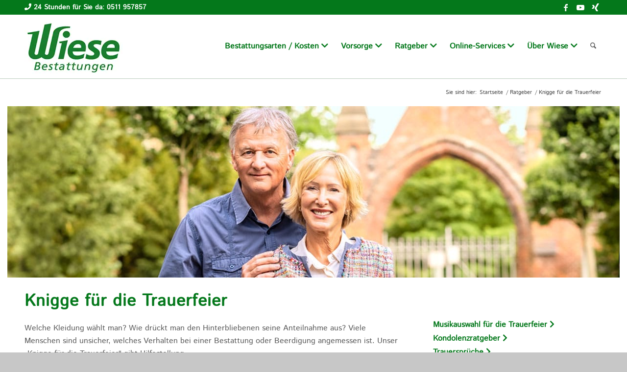

--- FILE ---
content_type: text/html; charset=UTF-8
request_url: https://www.wiese-bestattungen.de/ratgeber/knigge-fuer-die-trauerfeier/
body_size: 53996
content:
<!DOCTYPE html>
<html lang="de" prefix="og: https://ogp.me/ns#" class="html_stretched responsive av-preloader-disabled  html_header_top html_logo_left html_main_nav_header html_menu_right html_custom html_header_sticky html_header_shrinking html_header_topbar_active html_mobile_menu_tablet html_header_searchicon html_content_align_center html_header_unstick_top_disabled html_header_stretch_disabled html_minimal_header html_minimal_header_shadow html_elegant-blog html_av-overlay-full html_av-submenu-noclone html_entry_id_466 av-cookies-consent-show-message-bar av-cookies-cookie-consent-enabled av-cookies-needs-opt-in av-cookies-essential-only av-cookies-user-needs-accept-button avia-cookie-reload-accept avia-cookie-check-browser-settings av-no-preview av-default-lightbox html_text_menu_active av-mobile-menu-switch-default">
<head>
<meta charset="UTF-8" />


<!-- mobile setting -->
<meta name="viewport" content="width=device-width, initial-scale=1">

<!-- Scripts/CSS and wp_head hook -->

<!-- Google Tag Manager for WordPress by gtm4wp.com -->
<script data-cfasync="false" data-pagespeed-no-defer data-loading-method="user-interaction" data-src="data:text/javascript,var%20gtm4wp_datalayer_name%20%3D%20%22dataLayer%22%3B%0A%09var%20dataLayer%20%3D%20dataLayer%20%7C%7C%20%5B%5D%3B"></script>
<!-- End Google Tag Manager for WordPress by gtm4wp.com -->
				<script type='text/javascript' data-loading-method="user-interaction" data-src="data:text/javascript,function%20avia_cookie_check_sessionStorage%28%29%0A%09%09%09%09%7B%0A%09%09%09%09%09%2F%2F%09FF%20throws%20error%20when%20all%20cookies%20blocked%20%21%21%0A%09%09%09%09%09var%20sessionBlocked%20%3D%20false%3B%0A%09%09%09%09%09try%0A%09%09%09%09%09%7B%0A%09%09%09%09%09%09var%20test%20%3D%20sessionStorage.getItem%28%20%27aviaCookieRefused%27%20%29%20%21%3D%20null%3B%0A%09%09%09%09%09%7D%0A%09%09%09%09%09catch%28e%29%0A%09%09%09%09%09%7B%0A%09%09%09%09%09%09sessionBlocked%20%3D%20true%3B%0A%09%09%09%09%09%7D%0A%0A%09%09%09%09%09var%20aviaCookieRefused%20%3D%20%21%20sessionBlocked%20%3F%20sessionStorage.getItem%28%20%27aviaCookieRefused%27%20%29%20%3A%20null%3B%0A%0A%09%09%09%09%09var%20html%20%3D%20document.getElementsByTagName%28%27html%27%29%5B0%5D%3B%0A%0A%09%09%09%09%09%2F%2A%2A%0A%09%09%09%09%09%20%2A%20Set%20a%20class%20to%20avoid%20calls%20to%20sessionStorage%0A%09%09%09%09%09%20%2A%2F%0A%09%09%09%09%09if%28%20sessionBlocked%20%7C%7C%20aviaCookieRefused%20%29%0A%09%09%09%09%09%7B%0A%09%09%09%09%09%09if%28%20html.className.indexOf%28%27av-cookies-session-refused%27%29%20%3C%200%20%29%0A%09%09%09%09%09%09%7B%0A%09%09%09%09%09%09%09html.className%20%2B%3D%20%27%20av-cookies-session-refused%27%3B%0A%09%09%09%09%09%09%7D%0A%09%09%09%09%09%7D%0A%0A%09%09%09%09%09if%28%20sessionBlocked%20%7C%7C%20aviaCookieRefused%20%7C%7C%20document.cookie.match%28%2FaviaCookieConsent%2F%29%20%29%0A%09%09%09%09%09%7B%0A%09%09%09%09%09%09if%28%20html.className.indexOf%28%27av-cookies-user-silent-accept%27%29%20%3E%3D%200%20%29%0A%09%09%09%09%09%09%7B%0A%09%09%09%09%09%09%09%20html.className%20%3D%20html.className.replace%28%2F%5Cbav-cookies-user-silent-accept%5Cb%2Fg%2C%20%27%27%29%3B%0A%09%09%09%09%09%09%7D%0A%09%09%09%09%09%7D%0A%09%09%09%09%7D%0A%0A%09%09%09%09avia_cookie_check_sessionStorage%28%29%3B"></script>
			
<!-- Suchmaschinen-Optimierung durch Rank Math PRO - https://rankmath.com/ -->
<title>Knigge für die Trauerfeier &raquo; Wiese Bestattungen Hannover</title>
<style>.flying-press-lazy-bg{background-image:none!important;}</style>
<link rel='preload' href='https://www.wiese-bestattungen.de/wp-content/uploads/2022/06/header-ratgeber.jpg' as='image' fetchpriority='high' />
<link rel='preload' href='https://www.wiese-bestattungen.de/wp-content/uploads/2020/03/wiese-bestattungen-logo-1.png' as='image' imagesrcset='https://www.wiese-bestattungen.de/wp-content/uploads/2020/03/wiese-bestattungen-logo-1.png 200w, https://www.wiese-bestattungen.de/wp-content/uploads/2020/03/wiese-bestattungen-logo-1-20x12.png 20w' imagesizes='(max-width: 200px) 100vw, 200px'/>
<link rel='preload' href='https://www.wiese-bestattungen.de/wp-content/themes/enfold/config-templatebuilder/avia-template-builder/assets/fonts/entypo-fontello/entypo-fontello.woff2' as='font' type='font/woff2' fetchpriority='high' crossorigin='anonymous'><link rel='preload' href='https://www.wiese-bestattungen.de/webfonts/fontawesome/webfonts/fa-solid-900.woff2' as='font' type='font/woff2' fetchpriority='high' crossorigin='anonymous'><link rel='preload' href='https://www.wiese-bestattungen.de/wp-content/uploads/avia_fonts/type_fonts/istok-web-v14-latin/istok-web-v14-latin-regular.woff2' as='font' type='font/woff2' fetchpriority='high' crossorigin='anonymous'><link rel='preload' href='https://www.wiese-bestattungen.de/wp-content/themes/enfold/config-templatebuilder/avia-template-builder/assets/fonts/entypo-fontello/entypo-fontello.woff' as='font' type='font/woff' fetchpriority='high' crossorigin='anonymous'><link rel='preload' href='https://www.wiese-bestattungen.de/webfonts/fontawesome/webfonts/fa-solid-900.woff' as='font' type='font/woff' fetchpriority='high' crossorigin='anonymous'><link rel='preload' href='https://www.wiese-bestattungen.de/wp-content/uploads/avia_fonts/type_fonts/istok-web-v14-latin/istok-web-v14-latin-regular.woff' as='font' type='font/woff' fetchpriority='high' crossorigin='anonymous'><link rel='preload' href='https://www.wiese-bestattungen.de/wp-content/uploads/avia_fonts/type_fonts/istok-web-v14-latin/istok-web-v14-latin-700.woff2' as='font' type='font/woff2' fetchpriority='high' crossorigin='anonymous'><link rel='preload' href='https://www.wiese-bestattungen.de/wp-content/uploads/avia_fonts/type_fonts/istok-web-v14-latin/istok-web-v14-latin-700.woff' as='font' type='font/woff' fetchpriority='high' crossorigin='anonymous'>
<style id="flying-press-css">html{min-width:910px}html.responsive{min-width:0}.container{clear:both;width:100%;margin:0 auto;padding:0 50px;position:relative}.inner-container{width:100%;height:100%;position:relative}.container_wrap{clear:both;border-top-style:solid;border-top-width:1px;position:relative}.unit,.units{float:left;z-index:1;min-height:1px;margin-left:50px;display:inline;position:relative}#wrap_all{z-index:2;width:100%;position:static;overflow:hidden}body .unit.alpha,body .units.alpha,body div .first{clear:left;margin-left:0}body .unit.alpha,body .units.alpha,.container .av-content-full.units{width:100%}.container{max-width:1010px}@media only screen and (width>=768px) and (width<=989px){.responsive #top{overflow-x:hidden}.responsive .container{max-width:782px}}@media only screen and (width<=767px){.responsive #top{overflow-x:hidden}.responsive #top #wrap_all .container{float:none;width:85%;max-width:85%;margin:0 auto;padding-left:0;padding-right:0}.responsive .units,.responsive .unit{margin:0}.responsive #top .container .av-content-small,.responsive #top #wrap_all .flex_column,.responsive #top #wrap_all .av-flex-cells .no_margin{width:100%;margin:0 0 20px}.responsive #top #wrap_all .flex_column:empty{margin:0}}.container:after{content:" ";clear:both;visibility:hidden;height:0;display:block}.clearfix:before,.clearfix:after,.flex_column:before,.flex_column:after,.widget:before,.widget:after{content:" ";visibility:hidden;width:0;height:0;display:block;overflow:hidden}.flex_column:after,.clearfix:after{clear:both}.row,.clearfix{zoom:1}body div .first,body div .no_margin{margin-left:0}div .flex_column{z-index:1;float:left;width:100%;min-height:1px;position:relative}div .av_one_fourth{width:20.5%;margin-left:6%}div .av_one_third{width:29.3333%;margin-left:6%}div .av_two_third{width:64.6667%;margin-left:6%}div .av_four_fifth{width:78.8%;margin-left:6%}#top div .no_margin{margin-top:0;margin-left:0}#top .no_margin.av_one_fourth{width:25%}#top .no_margin.av_one_third{width:33.3%}#top .no_margin.av_two_third{width:66.6%}#top .no_margin.av_four_fifth{width:80%}@media only screen and (width>=768px) and (width<=989px){.responsive .av_one_fourth.first.el_before_av_one_fourth.flex_column_div,.responsive .av_one_fourth.first+.av_one_fourth.flex_column_div,.responsive .av_one_fourth.first+.av_one_fourth+.av_one_fourth.flex_column_div,.responsive .av_one_fourth.first+.av_one_fourth+.av_one_fourth+.av_one_fourth.flex_column_div,.responsive .av_one_half.first+.av_one_fourth.el_before_av_one_fourth.flex_column_div,.responsive .av_one_half.first+.av_one_fourth.el_before_av_one_fourth+.av_one_fourth.flex_column_div,.responsive .avia-content-slider-inner .av_one_fourth.flex_column_div{width:48%;margin-left:4%}.responsive #top .no_margin.av_one_fourth{width:50%;margin-left:0}.responsive .av_one_fourth.first.el_before_av_one_fourth.flex_column_div,.responsive .av_one_fourth.first+.av_one_fourth+.av_one_fourth.flex_column_div,.responsive .av_one_half.first+.av_one_fourth.el_before_av_one_fourth.flex_column_div,.responsive .av_one_fourth.first+.av_one_fourth+.av_one_half.flex_column_div,.responsive .avia-content-slider-inner .av_one_fourth.first.flex_column_div{clear:both;margin-left:0%}.responsive .av_one_half.first+.av_one_fourth.flex_column_div,.responsive .av_one_half.first+.av_one_fourth+.av_one_fourth.flex_column_div,.responsive .av_one_fourth.first+.av_one_fourth+.av_one_fourth.flex_column_div,.responsive .av_one_fourth.first+.av_one_fourth+.av_one_fourth+.av_one_fourth.flex_column_div,.responsive .av_one_fourth.first+.av_one_fourth+.av_one_half.flex_column_div{margin-top:30px}}html,body,div,span,applet,object,iframe,h1,h2,h3,h4,h5,h6,p,blockquote,pre,a,abbr,acronym,address,big,cite,code,del,dfn,em,img,ins,kbd,q,s,samp,small,strike,strong,sub,sup,tt,var,b,u,i,center,dl,dt,dd,ol,ul,li,fieldset,form,label,legend,table,caption,tbody,tfoot,thead,tr,th,td,article,aside,canvas,details,embed,figure,figcaption,footer,header,hgroup,menu,nav,output,ruby,section,summary,time,mark,audio,video{font-size:100%;font:inherit;vertical-align:baseline;border:0;margin:0;padding:0}article,aside,details,figcaption,figure,footer,header,hgroup,menu,nav,section{display:block}body{line-height:1em}ol,ul{list-style:none}*{box-sizing:border-box}html.responsive,.responsive body{overflow-x:hidden}body{color:#444;-webkit-text-size-adjust:100%;text-size-adjust:100%;font:13px/1.65em HelveticaNeue,Helvetica Neue,Helvetica,Arial,sans-serif}h1,h2,h3,h4,h5,h6{font-weight:600}#top h1 a,#top h2 a,#top h3 a,#top h4 a,#top h5 a,#top h6 a{font-weight:inherit;color:inherit;text-decoration:none}#top h1 strong,#top h2 strong,#top h3 strong,#top h4 strong,#top h5 strong,#top h6 strong{color:inherit}h1{margin-bottom:14px;font-size:34px;line-height:1.1em}h2{margin-bottom:10px;font-size:28px;line-height:1.1em}h3{margin-bottom:8px;font-size:20px;line-height:1.1em}h4{margin-bottom:4px;font-size:18px;line-height:1.1em}h6{font-size:14px;line-height:1.1em}.flex_column h1 a:hover,.flex_column h2 a:hover,.flex_column h3 a:hover,.flex_column h4 a:hover,.flex_column h5 a:hover,.flex_column h6 a:hover{text-decoration:underline}p+h1,p+h2,p+h3,p+h4,p+h5,p+h6{margin-top:1.5em}p{margin:.85em 0}p img{margin:0}strong,b{font-weight:700}a{max-width:100%;max-width:none\9 ;outline:0;text-decoration:none}#top a:where(:not(.wp-element-button)){text-decoration:none}a:hover,a:focus,a:visited{outline:0;text-decoration:underline}p a,p a:visited{line-height:inherit}#top .avia_hidden_link_text{display:none}ul,ol{margin-bottom:20px}ul{margin-left:7px;list-style:none}ul.disc,.entry-content-wrapper ul{list-style:outside}ul ul,ul ol,ol ol,ol ul{margin:4px 0 5px 30px}ul ul li,ul ol li,ol ol li,ol ul li{margin-bottom:6px}.entry-content-wrapper li{margin-left:1em;padding:3px 0}.entry-content-wrapper div li{text-indent:0}img,a img{border:none;max-width:100%;height:auto;margin:0;padding:0;display:inline-block}input[type=submit],#submit,.button{cursor:pointer;-webkit-appearance:none;border:none;border-radius:0;padding:9px 22px}[data-av_icon]:before{-webkit-font-smoothing:antialiased;-moz-osx-font-smoothing:grayscale;content:attr(data-av_icon);speak:never;font-weight:400}#top .avia-svg-icon.avia-font-svg_entypo-fontello svg:first-child{stroke:unset!important}.avia-svg-icon svg:first-child,.avia-svg-icon img[is-svg-img=true]{width:1em;height:1em}#top .input-text,#top input[type=text],#top input[type=input],#top input[type=password],#top input[type=email],#top input[type=number],#top input[type=url],#top input[type=tel],#top input[type=search],#top textarea,#top select{-webkit-appearance:none;color:#777;background:#fff;border:1px solid #e1e1e1;border-radius:0;outline:none;width:100%;margin:0 0 20px;padding:8px 6px;font:1em HelveticaNeue,Helvetica Neue,Helvetica,Arial,sans-serif;display:block}#top input[type=text]:focus,#top input[type=password]:focus,#top input[type=email]:focus,#top input[type=number]:focus,#top input[type=url]:focus,#top input[type=tel]:focus,#top input[type=search]:focus,#top textarea:focus{color:#555;box-shadow:0 0 2px #0003}#top label{font-size:.92em;font-weight:700}#top input[type=checkbox]{display:inline}#top label span,#top legend span{color:#444;font-size:13px;font-weight:400}iframe,object,embed{max-width:100%}.hidden{visibility:hidden;position:absolute;top:0}.image-overlay{z-index:300;opacity:0;background:#fff;width:100%;height:100%;position:absolute}.avia_transform a .image-overlay{transition:opacity .4s ease-in-out}.avia_transform a:hover .image-overlay{opacity:.7!important}.image-overlay .image-overlay-inside{width:100%;height:100%;position:absolute;top:0;left:0}.image-overlay .image-overlay-inside:before{z-index:500;text-align:center;color:#fff;content:"";background:#000;border-radius:50px;width:80px;height:80px;margin:-40px 0 0 -40px;font-family:entypo-fontello-enfold;font-size:18px;font-weight:400;line-height:80px;position:absolute;top:50%;left:50%}.image-overlay.overlay-type-extern .image-overlay-inside:before{content:""}@media print{p,a,strong{color:#000!important}a{text-decoration:underline}.container{width:100%}#top{overflow-x:hidden}.container{width:100%;margin:0 auto}.units,.unit{margin:0}.container .one.unit,.container .one.units,.container .two.units,.container .three.units,.container .four.units,.container .five.units,.container .six.units,.container .seven.units,.container .eight.units,.container .nine.units,.container .ten.units,.container .eleven.units,.container .twelve.units,#top .flex_column{width:100%;margin:0 0 20px}.fixed_header #header,.html_header_top.html_header_sticky #header{position:relative;top:0}#header_main{border-bottom:0}nav,#footer,#scroll-top-link,#av-cookie-consent-badge,.image-overlay,#top #main .sidebar,#commentform,.comment_container .miniheading,.comment_container .minitext,#top .avia-post-nav{display:none}.content{border:0}#top .tab_titles{display:none}#top .tabcontainer .tab.fullsize-tab{border-bottom:none;display:block}#top .tab_content{visibility:visible;z-index:3;color:#666;background-color:#fcfcfc;border-style:solid;border-width:1px;border-radius:2px;width:auto;display:block;position:relative;left:0;overflow:auto}#top .tab_inner_content{left:0}#top .toggle_wrap{visibility:visible;display:block;position:static}}#header{z-index:501;background:#fff0;width:100%;position:relative}#header_main .container,.main_menu ul:first-child>li a{height:88px;line-height:88px}.html_header_top.html_header_sticky #main{padding-top:88px}.html_header_top.html_header_sticky #header{position:fixed}.html_header_top.html_header_topbar_active.html_header_sticky #top #main{padding-top:119px}.av_icon_active_right .social_bookmarks{float:right}.av_phone_active_left .phone-info{float:left}.phone-info{float:left;padding:5px 0;font-size:11px;font-weight:700;line-height:20px}.phone-info div{line-height:1em;display:inline-block}.av_icon_active_right .social_bookmarks{padding-left:20px}#top nav .social_bookmarks{clear:none;float:left;margin-top:-16px;position:relative;top:50%;right:0;overflow:hidden}#header_meta{z-index:10;border-top:none;border-bottom-style:solid;border-bottom-width:1px;min-height:30px;margin-bottom:-1px}#header_meta .container{min-height:30px}#header_main{z-index:1;border-bottom-style:solid;border-bottom-width:1px}.header_bg{opacity:.95;z-index:0;-webkit-perspective:1000px;-webkit-backface-visibility:hidden;width:100%;height:100%;transition:all .4s ease-in-out;position:absolute;top:0;left:0}.av_minimal_header .header_bg{opacity:1}.av_minimal_header #header_main,.av_minimal_header #header_meta{border:none}.av_minimal_header .avia-menu-fx{display:none}#top #header.av_minimal_header .main_menu ul:first-child>li>ul,#top #header.av_minimal_header .main_menu .avia_mega_div>.sub-menu{border-top:none}.av_minimal_header #header_main .container,.av_minimal_header .main_menu ul:first-child>li a{height:90px;line-height:90px}.av_minimal_header_shadow{box-shadow:0 0 2px 1px #0000001a}.av-hamburger{cursor:pointer;font:inherit;color:inherit;text-transform:none;background-color:#fff0;border:0;margin:0;padding:0;display:inline-block;overflow:visible}.av-hamburger-box{width:35px;height:24px;display:inline-block;position:relative}.av-hamburger-inner{margin-top:-2px;display:block;top:50%}.av-hamburger-inner,.av-hamburger-inner:before,.av-hamburger-inner:after{background-color:#000;border-radius:3px;width:40px;height:3px;transition:transform .15s;position:absolute}.av-hamburger-inner:before,.av-hamburger-inner:after{content:"";display:block}.av-hamburger-inner:before{top:-10px}.av-hamburger-inner:after{bottom:-10px}.av-hamburger--spin .av-hamburger-inner{transition-duration:.3s;transition-timing-function:cubic-bezier(.55,.055,.675,.19)}.av-hamburger--spin .av-hamburger-inner:before{transition:top .1s ease-in .34s,opacity .1s ease-in,background-color .15s}.av-hamburger--spin .av-hamburger-inner:after{transition:bottom .1s ease-in .34s,transform .3s cubic-bezier(.55,.055,.675,.19),background-color .15s}.av-burger-menu-main{cursor:pointer;transition:padding .3s ease-out;display:none}.av-burger-menu-main a{padding-left:10px}.av-hamburger strong{display:none}.av-hamburger-box{height:8px}.av-hamburger-inner,.av-hamburger-inner:before,.av-hamburger-inner:after{width:100%}div .logo{float:left;z-index:1;position:absolute;left:0}.logo,.logo a{height:100%;display:block;position:relative;overflow:hidden}.logo img,.logo svg{image-rendering:auto;z-index:2;width:auto;height:auto;max-height:100%;height:100%\9 ;height:auto\9 ;padding:0;transition:opacity .4s ease-in-out;display:block;position:relative}.logo svg,.logo.avia-img-svg-logo>a>img,.logo .alternate.avia-img-svg-logo{height:100%}.main_menu{clear:none;z-index:100;height:100%;margin:0;line-height:30px;position:absolute;right:0}.av-main-nav-wrap{float:left;z-index:3;position:relative}.av-main-nav-wrap ul{margin:0;padding:0}.av-main-nav{z-index:110;position:relative}.av-main-nav ul{z-index:2;width:208px;margin-top:-1px;margin-left:0;padding:0;display:none;position:absolute;top:100%;left:0;box-shadow:0 8px 15px #0000001a}.av-main-nav ul li{width:100%;margin:0;padding:0}.av-main-nav ul li a{border-left-style:solid;border-left-width:1px;border-right-style:solid;border-right-width:1px}.av-main-nav ul li:last-child>a{border-bottom-style:solid;border-bottom-width:1px}.av-main-nav li{float:left;z-index:20;position:relative}.av-main-nav li:hover{z-index:100}.av-main-nav>li>ul{border-top-style:solid;border-top-width:2px}.av-main-nav>li{line-height:30px}.av-main-nav li a{max-width:none}.av-main-nav>li>a{padding:0 13px;font-size:13px;font-weight:600;text-decoration:none;transition:background-color .4s ease-in-out,color .4s ease-in-out,border-color .4s ease-in-out;display:block}.av-main-nav>li>a,div #menu-item-shop.cart_dropdown{transition:background-color .4s ease-in-out,color .4s ease-in-out,border-color .4s ease-in-out}#top .av-main-nav ul a{float:left;text-align:left;width:100%;max-width:none;height:auto;min-height:23px;padding:8px 15px;font-family:inherit;font-size:12px;line-height:23px;text-decoration:none}#top .av-main-nav ul ul{border-top-style:solid;border-top-width:1px;margin:0;padding-top:0;top:0;left:-207px}.av-main-nav li:hover ul ul{display:none}#top .av-main-nav li:hover>ul{display:block}.avia-menu-fx{z-index:10;opacity:0;visibility:hidden;width:100%;height:2px;position:absolute;bottom:-1px;left:0}.av-main-nav li:hover .avia-menu-fx,.current-menu-item>a>.avia-menu-fx,.av-main-nav li:hover .current_page_item>a>.avia-menu-fx{opacity:1;visibility:visible}.avia-menu-fx .avia-arrow-wrap{visibility:hidden;width:10px;height:10px;margin-left:-5px;display:none;position:absolute;top:-10px;left:50%;overflow:hidden}.current-menu-item>a>.avia-menu-fx>.avia-arrow-wrap,.current_page_item>a>.avia-menu-fx>.avia-arrow-wrap{display:block}.avia-menu-fx .avia-arrow-wrap .avia-arrow{top:10px}.html_main_nav_header.html_logo_left #top .main_menu .menu>li:last-child>a,.html_bottom_nav_header #top #menu-item-search>a{padding-right:0}.main_menu .avia-bullet{display:none}#top #header .menu-item-mega-parent.current-menu-item{overflow:visible!important}#header .avia_mega_div{z-index:2;text-align:left;margin:-1px 0 0;padding:1px 0 0;display:none;position:absolute;top:100%;right:0;overflow:hidden;box-shadow:0 32px 60px #0000001a}#header.av_minimal_header .avia_mega_div{border-top-style:solid;border-top-width:1px;margin:0}#header.av_minimal_header .avia_mega_div .units{border-right:none}#header .avia_mega_div .units{border-right-style:dotted;border-right-width:1px;margin:0;padding:0 14px 0 15px}#header li:hover .avia_mega_div{display:block}#top #header .avia_mega_div ul,#top #header .avia_mega_div li{height:auto;display:block;position:relative;top:auto;left:auto}#top #header .avia_mega_div .sub-menu{width:100%;box-shadow:none;clear:both;border-style:none;border-width:0;display:block;position:relative;top:0;left:0;overflow:hidden}#top #header .avia_mega_div>.sub-menu{border-top-style:solid;border-top-width:2px;padding:20px 30px 30px;display:table}#top #header .avia_mega_div>.sub-menu>li{float:none;vertical-align:top;padding-top:10px;padding-bottom:0;display:table-cell}#top #header .avia_mega_div>.sub-menu>li>ul{padding:0}#top #header .avia_mega_div>.sub-menu>li>ul li{float:none;margin:0;padding:0;list-style-type:circle;list-style-position:inside;display:block}#top #header .avia_mega_div>.sub-menu>li>ul ul li{margin-left:15px}#top #header .avia_mega_div>.sub-menu>li>ul>li a{float:none;border:none;width:auto;height:auto;padding:3px 12px;font-weight:400;line-height:23px;display:block}#header .avia_mega_div .avia_mega_menu_columns_first{padding-left:0}#header .avia_mega_div .avia_mega_menu_columns_last{border-right-style:none;border-right-width:0;padding-right:0}.avia-bullet{border-left:3px solid green;width:0;height:0;margin-top:-3px;display:block;position:absolute;top:51%;left:-3px;border-top:3px solid #0000!important;border-bottom:3px solid #0000!important}.avia_mega_div .avia-bullet{margin-top:12px;display:block;top:0;left:3px}#top #menu-item-search{z-index:100}#top .menu-item-search-dropdown>a,#searchform #searchsubmit,.av_ajax_search_image,.iconfont{font-size:17px}#top .menu-item-search-dropdown>a.avia-svg-icon svg:first-child,#top .menu-item-search-dropdown>a.avia-svg-icon img[is-svg-img=true]{z-index:-1;width:auto;height:1em;position:relative}#top .menu-item-search-dropdown>a.avia-svg-icon{padding-top:2px}#top #menu-item-search.menu-item-search-dropdown>a{border-left:none}#top #menu-item-search:hover>a{color:inherit;background:#fff0}.avia-arrow{width:10px;height:10px;visibility:hidden\9 ;border-style:solid;border-width:1px;margin-left:-5px;position:absolute;top:-6px;left:50%;transform:rotate(45deg)}.title_container{position:relative}#top .title_container .container{min-height:56px;padding-top:10px;padding-bottom:10px}.title_container .breadcrumb{z-index:10;margin-top:-7px;font-size:11px;line-height:15px;position:absolute;top:50%;right:50px}.breadcrumb a{text-decoration:none}.breadcrumb a:hover{text-decoration:underline}.breadcrumb-trail .trail-before,.breadcrumb-trail .trail-end,.breadcrumb-trail .sep,.breadcrumb-trail a,.breadcrumb-trail .bbp-breadcrumb-current{float:left;padding:0 3px;display:block}.breadcrumb-trail span,.bbp-breadcrumb-current a{float:none;padding:0;display:inline}.breadcrumb .sep{width:8px;display:block;overflow:hidden}#top .social_bookmarks{z-index:150;-webkit-backface-visibility:hidden;height:30px;margin:0 0 0 -9px}#top .social_bookmarks li{float:left;border-right-style:solid;border-right-width:1px;width:30px;height:100%;padding:0;transition:all .2s ease-in-out;display:block}#top #header .social_bookmarks li:last-child{border-right-style:none;border-right-width:0}#top .social_bookmarks li a{float:left;z-index:2;text-align:center;outline:none;width:30px;height:100%;min-height:30px;margin:0;padding:0;line-height:30px;display:block;position:relative;overflow:visible}#top .social_bookmarks li.avia-svg-icon svg:first-child,#top .social_bookmarks li.avia-svg-icon img[is-svg-img=true]{width:auto;height:1em;margin-top:9px}#top #wrap_all .social_bookmarks,#top #wrap_all .social_bookmarks a,#top #wrap_all .social_bookmarks li{background:#fff0}#top #wrap_all .social_bookmarks li a:hover{text-decoration:none}#top #wrap_all .av-social-link-facebook:hover a,#top #wrap_all .av-social-link-facebook a:focus{color:#fff;background-color:#37589b}#top #wrap_all .av-social-link-facebook:hover a svg:first-child,#top #wrap_all .av-social-link-facebook a:focus svg:first-child{stroke:#fff;fill:#fff}#top #wrap_all .av-social-link-youtube:hover a,#top #wrap_all .av-social-link-youtube a:focus{color:#fff;background-color:#a72b1d}#top #wrap_all .av-social-link-youtube:hover a svg:first-child,#top #wrap_all .av-social-link-youtube a:focus svg:first-child{stroke:#fff;fill:#fff}#top #wrap_all .av-social-link-xing:hover a,#top #wrap_all .av-social-link-xing a:focus{color:#fff;background-color:#006567}#top #wrap_all .av-social-link-xing:hover a svg:first-child,#top #wrap_all .av-social-link-xing a:focus svg:first-child{stroke:#fff;fill:#fff}#top .av-logo-container .social_bookmarks li{border:none}#top .av-logo-container .social_bookmarks li a{border-radius:100px}.content,.sidebar{box-sizing:content-box;z-index:1;min-height:1px;padding-top:50px;padding-bottom:50px}.content:hover,.sidebar:hover{z-index:1}.content{border-right-style:solid;border-right-width:1px;margin-right:-1px}.content .entry-content-wrapper{padding-right:50px}.fullsize .content{border:none;margin:0}.fullsize .content .entry-content-wrapper{padding-right:0}.no_sidebar_border #top #main .sidebar,.no_sidebar_border .content{border-left:none;border-right:none}.template-page .entry-content-wrapper h1,.template-page .entry-content-wrapper h2{text-transform:uppercase;letter-spacing:1px}.content .entry-content-wrapper .entry-content-wrapper{padding-left:0;padding-right:0}.widget{clear:both;float:none;padding:30px 0;position:relative}#footer .widget{margin:30px 0;padding:0;overflow:hidden}#top .widget ul{float:left;width:100%;margin:0;padding:0}#top #footer .widget ul{float:none}.widget li{clear:both}.widget ul ul li,.widget ul ol li,.widget ol ol li,.widget ol ul li{margin-bottom:0}#footer{z-index:1;padding:15px 0 30px}#socket .container{padding-top:15px;padding-bottom:15px}#socket{z-index:1;margin-top:-1px;font-size:11px}#socket .social_bookmarks li a svg:first-child{width:auto;height:11px;margin-bottom:-2px}#socket .menu{margin-top:6px}#socket .sub_menu_socket{float:right;margin:0}#socket .sub_menu_socket div{overflow:hidden}#socket .sub_menu_socket li{float:left;border-left-style:solid;border-left-width:1px;padding:0 10px;line-height:10px;display:block}#socket .sub_menu_socket li:first-child{border:none}#socket .sub_menu_socket li:last-child{padding-right:0}#socket .copyright{float:left}#scroll-top-link{text-align:center;opacity:0;z-index:1030;visibility:hidden;border-radius:2px;width:50px;height:50px;line-height:50px;text-decoration:none;position:fixed;bottom:50px;right:50px}#scroll-top-link.avia-svg-icon svg:first-child{width:auto;height:15px;margin-top:18px}#socket .social_bookmarks{float:right;margin:-10px 0 0 30px;position:relative}#socket .social_bookmarks li{border:none;border-radius:300px;position:relative;top:5px;overflow:hidden}#socket .social_bookmarks li a{border-radius:300px}#socket .avia-bullet,#socket .avia-menu-fx{display:none}.small-preview,.avia-post-nav .entry-info-wrap,.avia-post-nav,.avia-menu-fx,.team-social,.button,.related-format-icon,.avia-slideshow-controls a,#top .social_bookmarks li a,.fallback-post-type-icon,#scroll-top-link,#av-cookie-consent-badge,.avia-slideshow-button{transition:all .3s ease-out}.main_menu a,.pagination a{transition:background .15s ease-out}a>svg,a:hover>svg{transition:all .3s ease-out}a:hover .image-overlay .image-overlay-inside{animation:.5s cubic-bezier(.175,.885,.32,1.275) avia_pop_small}@keyframes avia_swipe_ltr{0%{width:100%;left:0}to{width:100%;left:100%}}@keyframes avia_swipe_rtl{0%{width:100%;left:0}to{width:100%;left:-100%}}@keyframes avia_pop{0%{transform:scale(.8)}to{transform:scale(1)}}@keyframes avia_pop_small{0%{transform:rotate(-175deg)scale(.2)}to{transform:rotate(0)scale(1)}}@keyframes avia_pop_loader{0%{transform:rotate(0)scale(.2)}to{transform:rotate(720deg)scale(1)}}@keyframes avia_shrink{0%{opacity:0;transform:scale(1)}75%{opacity:.7}to{opacity:0;transform:scale(0)}}@keyframes av-load8{0%{transform:rotate(0)}to{transform:rotate(360deg)}}@media only screen and (width<=1024px){#top .socket_color,#top .footer_color,#top .header_color .header_bg,#top .main_color,#top .alternate_color{background-attachment:scroll}}@media only screen and (width<=989px){.responsive .avia-cookie-consent .container{padding:0}.responsive .avia-cookie-consent a.avia_cookie_infolink,.responsive .avia-cookie-consent p{margin-right:0;display:block}.responsive .avia-cookie-consent-button{margin:.5em}}@media only screen and (width>=768px) and (width<=989px){.responsive .main_menu ul:first-child>li>a{padding:0 10px}.responsive #top .header_bg{opacity:1}.responsive #main .container_wrap:first-child{border-top:none}.responsive .logo{float:left}.responsive .logo img{margin:0}.responsive.html_mobile_menu_tablet .av-burger-menu-main{display:block}.responsive #top #wrap_all .av_mobile_menu_tablet .main_menu{display:block;top:0;left:auto;right:0}.responsive #top .av_mobile_menu_tablet .av-main-nav .menu-item{display:none}.responsive #top .av_mobile_menu_tablet .av-main-nav .menu-item-avia-special{display:block}.responsive #top #wrap_all .av_mobile_menu_tablet .menu-item-search-dropdown>a{font-size:24px}.responsive.html_mobile_menu_tablet #top #wrap_all #header{float:none;opacity:1;width:100%;height:auto;min-height:0;position:relative;margin:0!important}.responsive.html_mobile_menu_tablet #top #header #header_meta .social_bookmarks,.responsive.html_mobile_menu_tablet #top .av-logo-container .social_bookmarks{display:none}.responsive.html_mobile_menu_tablet #top .av-logo-container .main_menu .social_bookmarks{margin-top:-15px;display:block;position:relative;right:0}.responsive.html_mobile_menu_tablet #top #wrap_all .menu-item-search-dropdown>a{font-size:24px}.responsive.html_mobile_menu_tablet #top #main .av-logo-container .main_menu{display:block}.responsive.html_mobile_menu_tablet.html_header_top.html_header_sticky #top #wrap_all #main{padding-top:88px}.responsive.html_mobile_menu_tablet.html_header_top #top #main{margin:0;padding-top:0!important}.responsive.html_mobile_menu_tablet #top #header_main>.container .main_menu .av-main-nav>li>a,.responsive.html_mobile_menu_tablet #top #wrap_all .av-logo-container{height:90px;line-height:90px}.responsive.html_mobile_menu_tablet #top #header_main>.container .main_menu .av-main-nav>li>a{border-style:none;border-width:0;min-width:0;margin:0;padding:0 0 0 20px}.responsive.html_mobile_menu_tablet #top #header .av-main-nav>li>a,.responsive #top #header .av-main-nav>li>a:hover{color:inherit;background:#fff0}}@media only screen and (width<=767px){.responsive .content .entry-content-wrapper{padding:0}.responsive .content{border:none}.responsive .title_container .breadcrumb{left:-2px}.responsive #top #wrap_all #header{float:none;opacity:1;width:100%;height:auto;min-height:0;position:relative;margin:0!important}.responsive #top #main{margin:0;padding-top:0!important}.responsive #top #main .container_wrap:first-child{border-top:none}.responsive .phone-info{float:none;clear:both;text-align:center;width:100%}.responsive .phone-info div{border:none;margin:0;padding:0}.responsive.html_header_top #header_main .social_bookmarks,.responsive.html_top_nav_header #top .social_bookmarks{width:auto;margin-top:-16px}.responsive #top .logo{float:none;border:none;width:80%;padding:0;display:table;position:static;height:80px!important}.responsive .logo a{vertical-align:middle;display:table-cell}.responsive .logo img,.responsive .logo svg{width:auto;max-width:100%;max-height:80px;display:block;height:auto!important}.responsive #header_main .container{height:auto!important}.responsive #top .header_bg{opacity:1}.responsive #header_meta .social_bookmarks li{border-style:solid;border-width:1px;margin-bottom:-1px;margin-left:-1px}.responsive #top #header_meta .social_bookmarks li:last-child{border-right-style:solid;border-right-width:1px}.responsive #header .social_bookmarks{text-align:center;width:100%;height:auto;margin:0;padding-bottom:2px;line-height:.8em}.responsive #header .social_bookmarks li{float:none;display:inline-block}.responsive .logo img,.responsive .logo svg{margin:0}.responsive #top #wrap_all .av_header_transparency .main_menu ul:first-child>li>a,.responsive #top #wrap_all .av_header_transparency .sub_menu>ul>li>a,.responsive #top .av_header_transparency #header_main_alternate,.responsive .av_header_transparency #header_main .social_bookmarks li a,.responsive #top #wrap_all .av_header_transparency .phone-info.with_nav span,.responsive #top .av_header_transparency #header_meta,.responsive #top .av_header_transparency #header_meta li,.responsive #top #header_meta .social_bookmarks li a{color:inherit;border-color:inherit;background:inherit}.responsive .av-burger-menu-main{display:block}.responsive #top #wrap_all .main_menu{height:80px;display:block;position:absolute;top:0;left:auto;right:0}.responsive .main_menu ul:first-child>li a{height:80px;line-height:80px}.responsive #top .av-main-nav .menu-item{display:none}.responsive #top .av-main-nav .menu-item-avia-special{display:block}.responsive #top #wrap_all .menu-item-search-dropdown>a{font-size:24px}.responsive #top #header .social_bookmarks{display:none}.responsive #top #header .main_menu .social_bookmarks{margin-top:-15px;display:block;position:relative}.responsive #top .av-logo-container .avia-menu{height:100%}.responsive #top .av-logo-container .avia-menu>li>a{line-height:80px}.responsive #top #main .av-logo-container .social_bookmarks{display:none}.responsive #top #main .av-logo-container .main_menu .social_bookmarks{display:block;position:relative}.responsive #top #main .av-logo-container .main_menu{display:block}.responsive #top #header_main>.container .main_menu .av-main-nav>li>a,.responsive #top #wrap_all .av-logo-container{height:80px;line-height:80px}.responsive #top #wrap_all .av-logo-container{padding:0}.responsive #top #header_main>.container .main_menu .av-main-nav>li>a{border-style:none;border-width:0;min-width:0;margin:0;padding:0 0 0 20px}.responsive #top #header .av-main-nav>li>a,.responsive #top #header .av-main-nav>li>a:hover{color:inherit;background:#fff0}.widget li{font-size:15px;line-height:1.8em}.responsive #scroll-top-link{display:none}.responsive #socket .sub_menu_socket{float:none;clear:both;width:100%;margin:0 0 0 -15px;display:block}}@media only screen and (width<=479px){.responsive.html_header_top #header_main .social_bookmarks,.responsive.html_top_nav_header .social_bookmarks,.responsive #top #wrap_all #header .social_bookmarks,.responsive #top #wrap_all #main .av-logo-container .social_bookmarks{display:none}}.avia-content-slider{clear:both;margin:30px 0}.avia-content-slider,.avia-content-slider-inner{clear:both;position:relative;overflow:hidden}.avia-content-slider .slide-entry-wrap{float:left;width:100%;margin-bottom:40px}.avia-content-slider .slide-entry-wrap:first-child{position:relative}.avia-content-slider.avia-builder-el-no-sibling{margin:0}#top .avia-content-slider,#top .avia-content-slider-inner,#top .avia-content-slider-inner .slide-entry-wrap{transform-style:flat;-webkit-backface-visibility:hidden}@media only screen and (width<=767px){.responsive #top #wrap_all .slide-entry{width:48%;margin-left:4%}.responsive #top #wrap_all .avia-content-slider-even .slide-entry.slide-parity-odd,.responsive #top #wrap_all .avia-content-slider-odd .slide-entry.slide-parity-even{clear:both;margin:0}.responsive #top #wrap_all .avia-content-slider-odd .slide-entry.first{width:100%;margin-left:0}}@media only screen and (width<=479px){.responsive #top #wrap_all .avia-content-slider-odd .slide-entry{clear:both;width:100%;margin-left:0}}.avia-button-wrap{display:inline-block}.avia-button{color:#777;background-color:#f8f8f8;border-color:#e1e1e1}.avia-button .avia-svg-icon svg:first-child{fill:#777;stroke:#777}body div .avia-button{text-align:center;border-bottom-style:solid;border-bottom-width:1px;border-radius:3px;max-width:100%;margin:3px 0;padding:10px;font-size:12px;font-weight:400;line-height:1.2em;text-decoration:none;display:inline-block;position:relative}.avia-button:hover{opacity:.9;transition:all .4s ease-in-out}.avia-button:active{border-top-style:solid;border-top-width:1px;border-bottom-width:0}.avia-button-center{text-align:center;clear:both;display:block}.avia-button.avia-position-left{float:left;display:block}.avia-button.avia-size-medium{min-width:90px;padding:12px 16px 10px;font-size:13px}.avia-button.avia-size-large{min-width:139px;padding:15px 30px 13px;font-size:13px}#top .avia-button .avia_button_icon,#top .avia-button .avia_iconbox_title{z-index:3;position:relative}.av-special-heading{clear:both;width:100%;margin-top:50px;display:block;position:relative}.av-special-heading.avia-builder-el-no-sibling{margin-top:0;margin-bottom:0}.flex_column+.av-special-heading{float:left}body .av-special-heading .av-special-heading-tag{float:left;margin:0;padding:0}.meta-heading .av-special-heading-tag{font-weight:400}.special-heading-border{position:relative;overflow:hidden}.av-special-heading-h1 .special-heading-border{height:3.4em}.av-special-heading-h2 .special-heading-border{height:2.6em}.av-special-heading-h3 .special-heading-border{height:1.9em}.av-special-heading-h4 .special-heading-border{height:1.6em}.av-special-heading-h6 .special-heading-border{height:1.4em}.special-heading-inner-border{opacity:.15;border-top-style:solid;border-top-width:1px;width:100%;margin-left:15px;display:block;position:relative;top:50%}.meta-heading .special-heading-inner-border{opacity:.2}.av-thin-font .av-special-heading-tag,.modern-quote .av-special-heading-tag{font-weight:300}.av-thin-font strong,.modern-quote strong{font-weight:600}body .av-special-heading.modern-centered{text-align:center}body .av-special-heading.blockquote>*{white-space:normal;float:none}body .av-special-heading.blockquote .special-heading-border{display:none}#top .av-special-heading.av-linked-heading a:hover{opacity:.5}.hr{clear:both;float:left;width:100%;height:25px;margin:30px 0;line-height:25px;display:block;position:relative}.hr-inner{border-top-style:solid;border-top-width:1px;width:100%;height:1px;margin-top:-1px;position:absolute;top:50%;left:0}body .container_wrap .hr.avia-builder-el-last,body .container_wrap .hr.avia-builder-el-first{margin:30px 0}.hr-custom{white-space:nowrap;float:left;width:100%;height:auto;min-height:21px;margin:0;display:block;overflow:hidden}.hr-custom .hr-inner{vertical-align:middle;display:inline-block;position:relative}.hr-custom.hr-center{text-align:center}.hr-custom.hr-left{text-align:left}#top .avia-smallarrow-slider{position:relative;overflow:visible}#top .avia-smallarrow-slider .slide-image,#top .avia-logo-element-container img{width:auto;width:100%\9 ;margin:0 auto;display:block}#top .avia-smallarrow-slider-heading{width:100%;display:table}#top .avia-smallarrow-slider-heading>div{display:table-cell}#top .avia-smallarrow-slider-heading h3{position:relative;top:-3px}#top .avia-logo-grid .slide-entry-wrap{margin:0}#top .avia-logo-element-container .slide-entry{padding:1px}#top .avia-logo-element-container img,.av-partner-fake-img{box-shadow:0 0 2px #0000004d}#top .av-border-deactivate.avia-logo-element-container img,.av-border-deactivate .av-partner-fake-img{box-shadow:none}@media only screen and (width<=767px){.responsive #top .avia-smallarrow-slider .flex_column{width:50%;margin:0}}@media only screen and (width<=479px){.responsive #top #wrap_all .avia-logo-element-container.avia-logo-grid .flex_column{margin:0}}#top .tabcontainer{background:#fff0}.tabcontainer{clear:both;background:#fff0;width:100%;margin:30px 0;position:relative;overflow:hidden}.tab_titles{clear:both;float:left;z-index:5;width:100%;position:relative}.widget .tabcontainer{margin-top:0}.js_active .tab_content{visibility:hidden;clear:both;z-index:0;width:100%;padding:10px 19px;position:absolute;top:0;left:120%;overflow:auto}.js_active .tab{cursor:pointer;float:left;z-index:2;-webkit-touch-callout:none;-webkit-user-select:none;-moz-user-select:none;-ms-user-select:none;user-select:none;-khtml-user-select:none;border-style:solid;border-width:1px;margin:0 -1px 0 0;padding:12px 16px;font-size:.8em;display:block;position:relative;top:1px}.js_active .active_tab{z-index:4;font-weight:700;position:relative}.js_active .tab_titles .tab:first-child{border-top-left-radius:2px}.js_active .tab_titles .tab:last-child{border-top-right-radius:2px}.js_active .active_tab_content{visibility:visible;z-index:3;border-style:solid;border-width:1px;border-radius:2px;width:auto;display:block;position:relative;left:0;overflow:auto}.tab_inner_content{margin:11px 0;position:relative;left:-200%}.active_tab_content .tab_inner_content{position:relative;left:0}.sidebar_tab .tab_titles{float:left;width:30%;min-width:170px;max-width:250px;display:block}.sidebar_tab .tab_titles .tab{width:100%;margin:0 0 -1px;top:0}.sidebar_tab .tab_content{clear:none;left:-1px;overflow:hidden}.js_active .sidebar_tab .tab_titles .tab:last-child{border-top-right-radius:0;border-bottom-left-radius:2px}.sidebar_tab_left .active_tab.tab{border-right:none;width:100.5%}.noborder_tabs.sidebar_tab_left .tab_content,.noborder_tabs.sidebar_tab_right .tab_content{border:none;padding:0 0 0 30px;left:0;box-shadow:-8px 0 20px -10px #0003}.noborder_tabs.sidebar_tab_left .tab{border-left:none}.noborder_tabs .tab:first-child{border-top:none}.noborder_tabs .tab:last-child{border-bottom:none}.tabcontainer .tab.fullsize-tab{display:none}@media only screen and (width<=767px){.responsive .tabcontainer{border-style:none solid solid;border-width:medium 1px 1px;border-top-color:currentColor;overflow:hidden}.responsive .tabcontainer .tab_titles{display:none}.responsive .tabcontainer .tab_content,.responsive .tabcontainer .tab{border-left:none;border-right:0;width:100%;max-width:100%;top:0;left:0;min-height:0!important}.responsive .tabcontainer .tab_content{clear:both;border-bottom:none;padding:15px 30px}.responsive .tabcontainer .tab.fullsize-tab{margin-bottom:-1px;display:block}}.js_active .toggle_wrap,.avia-admin-preview-container .toggle_wrap{visibility:hidden;z-index:0;width:100%;position:absolute;left:120%}.js_active .toggler,.avia-admin-preview-container .toggler{cursor:pointer;-webkit-touch-callout:none;-webkit-user-select:none;-moz-user-select:none;-ms-user-select:none;user-select:none;-khtml-user-select:none;border-style:solid;border-width:1px;margin:0;padding:9px 3px 9px 35px;line-height:1.65em;display:block;position:relative;top:1px}.togglecontainer{clear:both;flex-direction:column;margin:30px 0;display:flex;position:relative}.togglecontainer .single_toggle:first-child .toggler,.togglecontainer .taglist+.single_toggle .toggler{border-top-left-radius:2px;border-top-right-radius:2px}.togglecontainer>div:last-of-type .toggler{border-bottom-right-radius:2px;border-bottom-left-radius:2px}.toggle_content{border-style:none solid solid;border-width:medium 1px 1px;border-top-color:currentColor;border-bottom-right-radius:2px;border-bottom-left-radius:2px;margin:0 0 5px;padding:12px 30px 11px;overflow:hidden}.toggle_icon{border-style:solid;border-width:1px;width:15px;height:15px;margin-top:-8px;position:absolute;top:50%;left:10px}.toggle_icon .vert_icon{border-left-style:solid;border-left-width:3px;height:11px;position:absolute;top:1px;left:5px}.toggle_icon .hor_icon{border-top-style:solid;border-top-width:3px;width:11px;position:absolute;top:5px;left:1px}#top .av_toggle_section .av-inherit-border-color *{border-color:inherit}#top .av_toggle_section .av-inherit-font-color *{color:inherit}.toggler .toggle_icon,.toggler:hover .toggle_icon *{transition:all .4s ease-in-out}.single_toggle{width:100%;margin:0 0 -2px;padding-bottom:1px;display:block;position:relative;overflow:hidden}.av-minimal-toggle.togglecontainer .single_toggle .toggler{border-top:none;border-left:none;border-right:none;border-radius:0;font-size:1.1em}.av-minimal-toggle .toggle_content{border:none;border-radius:0;padding:12px 35px 11px}.av-minimal-toggle .single_toggle{margin:0 0 7px;padding-bottom:0}.av-minimal-toggle .toggle_icon{border:none;margin-top:-7px}.av-minimal-toggle .toggler:hover{opacity:.8}p:empty,.entry-content-wrapper:empty{display:none}body .container_wrap .avia-builder-el-no-sibling{margin-top:0;margin-bottom:0}body .container_wrap .avia-builder-el-last{margin-bottom:0}body .container_wrap .avia-builder-el-first{margin-top:0}.avia_textblock{clear:both;line-height:1.65em}.flex_column+.avia_textblock{padding-top:50px}.avia-section{clear:both;float:left;width:100%;min-height:100px;position:static}.avia-section.avia-section-small{min-height:0}.js_active .av-minimum-height .container{z-index:1;opacity:0;transition:opacity .6s ease-in}.avia-section.av-minimum-height .container{table-layout:fixed;display:table}.avia-section.av-minimum-height .container .content{vertical-align:middle;height:100%;display:table-cell;float:none!important}#top #main .avia-section .template-page{border:none;width:100%;margin-left:auto;margin-right:auto;padding-left:0}.avia-section .template-page .entry-content-wrapper{padding-right:0}.avia-section-small .content,.avia-section-small .sidebar{padding-top:20px;padding-bottom:20px}.avia-section-no-padding .content,.avia-section-no-padding .sidebar,.avia-section-custom .content,.avia-section-custom .sidebar{padding-top:0;padding-bottom:0}#top #wrap_all #main .avia-no-border-styling{border:none}.html_minimal_header #main>.avia-builder-el-0,.av_minimal_header+#main .container_wrap_first:first-child{border-top:none}.flex_column .widget:first-child,.content .widget:first-child{border-top:none;padding-top:0}#top .av-toggle-switch{opacity:0;text-align:left;margin-top:10px;margin-bottom:10px;display:block}#top .av-toggle-switch input[type=checkbox]{display:none}#top .av-toggle-switch label{cursor:pointer;-webkit-touch-callout:none;-webkit-user-select:none;-moz-user-select:none;-ms-user-select:none;user-select:none;-khtml-user-select:none}#top .av-toggle-switch label .toggle-track{clear:both;vertical-align:bottom;float:left;background:#00000014;border:1px solid #00000026;border-radius:100px;width:54px;height:27px;margin-right:15px;transition:all .1s ease-in;display:block;position:relative}#top .av-toggle-switch .toggle-track:before{content:"";background:#fff;border-radius:100px;width:25px;height:25px;transition:right .1s ease-in;display:inline;position:absolute;top:0;right:0;box-shadow:0 1px 1px 1px #0003}#top .av-toggle-switch input[type=checkbox]:checked+.toggle-track:before{right:27px}#top .av-toggle-switch input[type=checkbox]:checked+.toggle-track{background:#5dceba}#top .av-toggle-switch .toggle-label-content{color:inherit;font-weight:700;font-size:inherit;display:block;overflow:hidden}#top .avia-cookie-consent-modal-buttons-wrap{text-align:center}@keyframes avia_appear{0%{opacity:.1;transform:scale(.5)}to{opacity:1;transform:scale(1)}}@keyframes avia_image_appear{0%{opacity:.1;transform:scale(.7)}to{opacity:1;transform:scale(1)}}@keyframes avia_hotspot_appear{0%{opacity:.1;transform:translateY(80px)}to{opacity:1;transform:translate(0)}}@keyframes avia_appear_short{0%{opacity:0;transform:scale(.5)}50%{opacity:1}to{opacity:0;transform:scale(1)}}@keyframes avia_masonry_show{0%{opacity:.1;transform:translateZ(300px)translateY(200px)rotateX(-70deg)}to{opacity:1;transform:translateZ(0)translateY(0)rotateX(0)}}@keyframes avia_fade_move_down{0%{opacity:0;transform:translateY(-20px)}50%{opacity:1}to{opacity:0;transform:translateY(20px)}}@keyframes avia_slide_down{0%{height:0%}to{height:100%}}@keyframes avia_expand{0%{width:0%}to{width:100%}}@keyframes avia-ltr{0%{opacity:0;transform:translate(-10%)}to{opacity:1;transform:translate(0)}}@keyframes avia-rtl{0%{opacity:0;transform:translate(10%)}to{opacity:1;transform:translate(0)}}@keyframes avia-btt{0%{opacity:0;transform:translateY(50%)}to{opacity:1;transform:translate(0)}}@keyframes avia-ttb{0%{opacity:0;transform:translateY(-10%)}to{opacity:1;transform:translate(0)}}@keyframes avia-fadein{0%{opacity:0}to{opacity:1}}@keyframes avia-fadeOut{0%{opacity:1}to{opacity:0}}@keyframes avia-rotateIn{0%{transform-origin:50%;opacity:0;transform:rotate(-200deg)}to{transform-origin:50%;opacity:1;transform:none}}@keyframes avia-rotateInUpLeft{0%{transform-origin:0 100%;opacity:0;transform:rotate(45deg)}to{transform-origin:0 100%;opacity:1;transform:none}}@keyframes avia-rotateInUpRight{0%{transform-origin:100% 100%;opacity:0;transform:rotate(-22deg)}to{transform-origin:100% 100%;opacity:1;transform:none}}@keyframes avia-bg-move{0%{background-position:-31px 0}to{background-position:0 0}}@keyframes caption-right{0%{opacity:0;transform:translate(2000px)}to{opacity:1;transform:translate(0)}}@keyframes caption-left{0%{opacity:0;transform:translate(-2000px)}to{opacity:1;transform:translate(0)}}@keyframes caption-top{0%{opacity:0;transform:translateY(-20px)}to{opacity:1;transform:translate(0)}}@keyframes caption-bottom{0%{opacity:0;transform:translateY(20px)}to{opacity:1;transform:translate(0)}}@keyframes av_pulsate{0%{opacity:0;transform:scale(.1)}50%{opacity:.7}to{opacity:0;transform:scale(1)}}@keyframes sonarEffect{0%{opacity:.3}40%{opacity:.5;box-shadow:0 0 0 2px #ffffff1a,0 0 10px 10px #fff,0 0 0 10px #ffffff80}to{opacity:0;transform:scale(1.5);box-shadow:0 0 0 2px #ffffff1a,0 0 10px 10px #fff,0 0 0 10px #ffffff80}}@keyframes avia-curtain-reveal-ltr{0%{width:101%;left:0}to{width:0;left:100%}}@keyframes avia-curtain-reveal-rtl{0%{width:100%}to{width:0}}@keyframes avia-curtain-reveal-ttb{0%{height:101%;top:0}to{height:0;top:100%}}@keyframes avia-curtain-reveal-btt{0%{height:100%}to{height:0}}@keyframes avia-fade-in-left{0%{opacity:0;transform:translate(-100%)}to{opacity:1;transform:translate(0,0)}}@keyframes avia-fade-in-right{0%{opacity:0;transform:translate(100%)}to{opacity:1;transform:translate(0,0)}}@keyframes avia-fade-in-down{0%{opacity:0;transform:translateY(-100%)}to{opacity:1;transform:translate(0,0)}}@keyframes avia-fade-in-up{0%{opacity:0;transform:translateY(100%)}to{opacity:1;transform:translate(0,0)}}@keyframes avia-flip-in-x{0%{opacity:0;animation-timing-function:ease-in;transform:perspective(400px)rotateX(90deg)}80%{transform:perspective(400px)rotateX(-5deg)}to{opacity:1;transform:perspective(400px)}}@keyframes avia-flip-in-y{0%{opacity:0;animation-timing-function:ease-in;transform:perspective(400px)rotateY(90deg)}80%{transform:perspective(400px)rotateY(-5deg)}to{opacity:1;transform:perspective(400px)}}@keyframes avia-roll-in{0%{opacity:0;transform:translate(-100%)rotate(-120deg)}to{opacity:1;transform:translate(0,0)}}@keyframes avia-zoom-in{0%{opacity:0;transform:scale3d(.3,.3,.3)}to{opacity:1}}@font-face{font-display:swap;font-family:istok-web-v14-latin;src:url(https://www.wiese-bestattungen.de/wp-content/uploads/avia_fonts/type_fonts/istok-web-v14-latin/istok-web-v14-latin-700.woff2)format("woff2"),url(https://www.wiese-bestattungen.de/wp-content/uploads/avia_fonts/type_fonts/istok-web-v14-latin/istok-web-v14-latin-700.woff)format("woff"),url(https://www.wiese-bestattungen.de/wp-content/uploads/avia_fonts/type_fonts/istok-web-v14-latin/istok-web-v14-latin-700.ttf)format("truetype"),url(https://www.wiese-bestattungen.de/wp-content/uploads/avia_fonts/type_fonts/istok-web-v14-latin/istok-web-v14-latin-700.svg#istok-web-v14-latin)format("svg"),url(https://www.wiese-bestattungen.de/wp-content/uploads/avia_fonts/type_fonts/istok-web-v14-latin/istok-web-v14-latin-700.eot)format("embedded-opentype"),url(https://www.wiese-bestattungen.de/wp-content/uploads/avia_fonts/type_fonts/istok-web-v14-latin/istok-web-v14-latin-700.eot#iefix)format("embedded-opentype");font-style:normal;font-weight:400;font-display:auto}@font-face{font-display:swap;font-family:istok-web-v14-latin;src:url(https://www.wiese-bestattungen.de/wp-content/uploads/avia_fonts/type_fonts/istok-web-v14-latin/istok-web-v14-latin-regular.woff2)format("woff2"),url(https://www.wiese-bestattungen.de/wp-content/uploads/avia_fonts/type_fonts/istok-web-v14-latin/istok-web-v14-latin-regular.woff)format("woff"),url(https://www.wiese-bestattungen.de/wp-content/uploads/avia_fonts/type_fonts/istok-web-v14-latin/istok-web-v14-latin-regular.ttf)format("truetype"),url(https://www.wiese-bestattungen.de/wp-content/uploads/avia_fonts/type_fonts/istok-web-v14-latin/istok-web-v14-latin-regular.svg#istok-web-v14-latin)format("svg"),url(https://www.wiese-bestattungen.de/wp-content/uploads/avia_fonts/type_fonts/istok-web-v14-latin/istok-web-v14-latin-regular.eot)format("embedded-opentype"),url(https://www.wiese-bestattungen.de/wp-content/uploads/avia_fonts/type_fonts/istok-web-v14-latin/istok-web-v14-latin-regular.eot#iefix)format("embedded-opentype");font-style:normal;font-weight:400;font-display:auto}:root{--enfold-socket-color-bg:#c7c7c7;--enfold-socket-color-bg2:#c7c7c7;--enfold-socket-color-primary:#595959;--enfold-socket-color-secondary:#fff;--enfold-socket-color-color:#444;--enfold-socket-color-meta:#444;--enfold-socket-color-heading:#444;--enfold-socket-color-border:#c7c7c7;--enfold-socket-color-constant-font:#fff;--enfold-socket-color-button-border:#373737;--enfold-socket-color-button-border2:#ddd;--enfold-socket-color-iconlist:#b6b6b6;--enfold-socket-color-timeline:#b6b6b6;--enfold-socket-color-timeline-date:#838383;--enfold-socket-color-masonry:#b6b6b6;--enfold-socket-color-stripe:#7b7b7b;--enfold-socket-color-stripe2:#6a6a6a;--enfold-socket-color-stripe2nd:#fff;--enfold-socket-color-button-font:#fff;--enfold-socket-color-bg3:#b6b6b6;--enfold-footer-color-bg:#c7c7c7;--enfold-footer-color-bg2:#c7c7c7;--enfold-footer-color-primary:#444;--enfold-footer-color-secondary:#aaa;--enfold-footer-color-color:#444;--enfold-footer-color-meta:#444;--enfold-footer-color-heading:#444;--enfold-footer-color-border:#c7c7c7;--enfold-footer-color-constant-font:#fff;--enfold-footer-color-button-border:#222;--enfold-footer-color-button-border2:#888;--enfold-footer-color-iconlist:#b6b6b6;--enfold-footer-color-timeline:#b6b6b6;--enfold-footer-color-timeline-date:#838383;--enfold-footer-color-masonry:#b6b6b6;--enfold-footer-color-stripe:#666;--enfold-footer-color-stripe2:#555;--enfold-footer-color-stripe2nd:#bbb;--enfold-footer-color-button-font:#fff;--enfold-footer-color-bg3:#b6b6b6;--enfold-alternate-color-bg:#d5ded7;--enfold-alternate-color-bg2:#d5ded7;--enfold-alternate-color-primary:#04781b;--enfold-alternate-color-secondary:#08360f;--enfold-alternate-color-color:#444;--enfold-alternate-color-meta:#444;--enfold-alternate-color-heading:#333;--enfold-alternate-color-border:#cfe4d3;--enfold-alternate-color-constant-font:#fff;--enfold-alternate-color-button-border:#025609;--enfold-alternate-color-button-border2:#06140d;--enfold-alternate-color-iconlist:#bed3c2;--enfold-alternate-color-timeline:#bed3c2;--enfold-alternate-color-timeline-date:#8ba090;--enfold-alternate-color-masonry:#c4cdc6;--enfold-alternate-color-stripe:#269a3d;--enfold-alternate-color-stripe2:#15892c;--enfold-alternate-color-stripe2nd:#19471f;--enfold-alternate-color-button-font:#fff;--enfold-alternate-color-bg3:#c4cdc6;--enfold-main-color-bg:#fff;--enfold-main-color-bg2:#fcfcfc;--enfold-main-color-primary:#04781b;--enfold-main-color-secondary:#08360f;--enfold-main-color-color:#595959;--enfold-main-color-meta:#595959;--enfold-main-color-heading:#04781b;--enfold-main-color-border:#fff;--enfold-main-color-constant-font:#fff;--enfold-main-color-button-border:#025609;--enfold-main-color-button-border2:#06140d;--enfold-main-color-iconlist:#eee;--enfold-main-color-timeline:#eee;--enfold-main-color-timeline-date:#bbb;--enfold-main-color-masonry:#ebebeb;--enfold-main-color-stripe:#269a3d;--enfold-main-color-stripe2:#15892c;--enfold-main-color-stripe2nd:#19471f;--enfold-main-color-button-font:#fff;--enfold-main-color-bg3:#ebebeb;--enfold-header-color-bg:#fff;--enfold-header-color-bg2:#f8f8f8;--enfold-header-color-primary:#04781b;--enfold-header-color-secondary:#08360f;--enfold-header-color-color:#595959;--enfold-header-color-meta:#595959;--enfold-header-color-heading:#000;--enfold-header-color-border:#fff;--enfold-header-color-constant-font:#fff;--enfold-header-color-button-border:#025609;--enfold-header-color-button-border2:#06140d;--enfold-header-color-iconlist:#eee;--enfold-header-color-timeline:#eee;--enfold-header-color-timeline-date:#bbb;--enfold-header-color-masonry:#e7e7e7;--enfold-header-color-stripe:#269a3d;--enfold-header-color-stripe2:#15892c;--enfold-header-color-stripe2nd:#19471f;--enfold-header-color-button-font:#fff;--enfold-header-color-bg3:#e7e7e7;--enfold-header_burger_color:inherit;--enfold-header_replacement_menu_color:inherit;--enfold-header_replacement_menu_hover_color:inherit;--enfold-font-family-theme-body:"HelveticaNeue","Helvetica Neue",Helvetica,Arial,sans-serif;--enfold-font-size-theme-content:13px;--enfold-font-size-theme-h1:34px;--enfold-font-size-theme-h2:28px;--enfold-font-size-theme-h3:20px;--enfold-font-size-theme-h4:18px;--enfold-font-size-theme-h5:16px;--enfold-font-size-theme-h6:14px;--enfold-font-size-content-font:16px}::selection{background-color:var(--enfold-main-color-primary);color:var(--enfold-main-color-bg)}body,body .avia-tooltip{font-size:16px}.socket_color,.socket_color div,.socket_color header,.socket_color main,.socket_color aside,.socket_color footer,.socket_color article,.socket_color nav,.socket_color section,.socket_color span,.socket_color applet,.socket_color object,.socket_color iframe,.socket_color h1,.socket_color h2,.socket_color h3,.socket_color h4,.socket_color h5,.socket_color h6,.socket_color p,.socket_color blockquote,.socket_color pre,.socket_color a,.socket_color abbr,.socket_color acronym,.socket_color address,.socket_color big,.socket_color cite,.socket_color code,.socket_color del,.socket_color dfn,.socket_color em,.socket_color img,.socket_color ins,.socket_color kbd,.socket_color q,.socket_color s,.socket_color samp,.socket_color small,.socket_color strike,.socket_color strong,.socket_color sub,.socket_color sup,.socket_color tt,.socket_color var,.socket_color b,.socket_color u,.socket_color i,.socket_color center,.socket_color dl,.socket_color dt,.socket_color dd,.socket_color ol,.socket_color ul,.socket_color li,.socket_color fieldset,.socket_color form,.socket_color label,.socket_color legend,.socket_color table,.socket_color caption,.socket_color tbody,.socket_color tfoot,.socket_color thead,.socket_color tr,.socket_color th,.socket_color td,.socket_color article,.socket_color aside,.socket_color canvas,.socket_color details,.socket_color embed,.socket_color figure,.socket_color fieldset,.socket_color figcaption,.socket_color footer,.socket_color header,.socket_color hgroup,.socket_color menu,.socket_color nav,.socket_color output,.socket_color ruby,.socket_color section,.socket_color summary,.socket_color time,.socket_color mark,.socket_color audio,.socket_color video,#top .socket_color .pullquote_boxed,.responsive #top .socket_color .avia-testimonial,.responsive #top.avia-blank #main .socket_color.container_wrap:first-child,#top .socket_color.fullsize .template-blog .post_delimiter,.socket_color .related_posts.av-related-style-full a{border-color:var(--enfold-socket-color-border)}.socket_color,.socket_color .site-background,.socket_color .first-quote,.socket_color .related_image_wrap,.socket_color .gravatar img.socket_color .hr_content,.socket_color .news-thumb,.socket_color .post-format-icon,.socket_color .ajax_controlls a,.socket_color .tweet-text.avatar_no,.socket_color .toggler,.socket_color .toggler.activeTitle:hover,.socket_color #js_sort_items,.socket_color.inner-entry,.socket_color .grid-entry-title,.socket_color .related-format-icon,.grid-entry .socket_color .avia-arrow,.socket_color .avia-gallery-big,.socket_color .avia-gallery-big,.socket_color .avia-gallery img,.socket_color .grid-content,.socket_color .av-share-box ul,#top .socket_color .av-related-style-full .related-format-icon,.socket_color .related_posts.av-related-style-full a:hover,.socket_color.avia-fullwidth-portfolio .pagination .current,.socket_color.avia-fullwidth-portfolio .pagination a,.socket_color .av-hotspot-fallback-tooltip-inner,.socket_color .av-hotspot-fallback-tooltip-count{background-color:var(--enfold-socket-color-bg);color:var(--enfold-socket-color-color)}.socket_color .ajax_controlls a.avia-svg-icon svg:first-child,.socket_color .avia-svg-icon svg:first-child,.socket_color .av-share-box ul li svg:first-child,#top .socket_color .avia-slider-testimonials.av-slideshow-ui .avia-slideshow-arrows a.avia-svg-icon svg:first-child{stroke:var(--enfold-socket-color-color);fill:var(--enfold-socket-color-color)}.socket_color .heading-color,.socket_color a.iconbox_icon:hover,.socket_color h1,.socket_color h2,.socket_color h3,.socket_color h4,.socket_color h5,.socket_color h6,.socket_color .sidebar .current_page_item>a,.socket_color .sidebar .current-menu-item>a,.socket_color .pagination .current,.socket_color .pagination a:hover,.socket_color strong.avia-testimonial-name,.socket_color .heading,.socket_color .toggle_content strong,.socket_color .toggle_content strong a,.socket_color .tab_content strong,.socket_color .tab_content strong a,.socket_color .asc_count,.socket_color .avia-testimonial-content strong,#top .socket_color .av-related-style-full .av-related-title,.socket_color .wp-playlist-item-meta.wp-playlist-item-title,#top .socket_color .av-no-image-slider h2 a,.socket_color .av-small-bar .avia-progress-bar .progressbar-title-wrap,.socket_color div .news-headline .news-title,.socket_color .av-default-style .av-countdown-cell-inner .av-countdown-time,.socket_color .av-default-style.av-countdown-timer.av-flip-numbers .card__top.card-time-color,.socket_color .av-default-style.av-countdown-timer.av-flip-numbers .card__bottom.card-time-color,.socket_color .av-default-style.av-countdown-timer.av-flip-numbers .card__back.card-time-color:before,.socket_color .av-default-style.av-countdown-timer.av-flip-clock .flip-clock__card .flip-clock-counter{color:var(--enfold-socket-color-heading)}.socket_color .heading .avia-svg-icon svg:first-child,.socket_color .av-special-heading .avia-svg-icon svg:first-child,.socket_color a.iconbox_icon.avia-svg-icon:hover svg:first-child,.socket_color .iconbox_icon.heading-color.avia-svg-icon svg:first-child{fill:var(--enfold-socket-color-heading);stroke:var(--enfold-socket-color-heading)}.socket_color .meta-color,.socket_color .sidebar,.socket_color .sidebar a,.socket_color .minor-meta,.socket_color .minor-meta a,.socket_color .text-sep,.socket_color blockquote,.socket_color .post_nav a,.socket_color .comment-text,.socket_color .side-container-inner,.socket_color .news-time,.socket_color .pagination a,.socket_color .pagination span,.socket_color .tweet-text.avatar_no .tweet-time,#top .socket_color .extra-mini-title,.socket_color .team-member-job-title,.socket_color .team-social a,.socket_color #js_sort_items a,.grid-entry-excerpt,.socket_color .avia-testimonial-subtitle,.socket_color .commentmetadata a,.socket_color .social_bookmarks a,.socket_color .meta-heading>*,.socket_color .slide-meta,.socket_color .slide-meta a,.socket_color .taglist,.socket_color .taglist a,.socket_color .phone-info,.socket_color .phone-info a,.socket_color .av-sort-by-term a,.socket_color .av-magazine-time,.socket_color .av-magazine .av-magazine-entry-icon,.socket_color .av-catalogue-content,.socket_color .wp-playlist-item-length,.html_modern-blog #top div .socket_color .blog-categories a,.html_modern-blog #top div .socket_color .blog-categories a:hover{color:var(--enfold-socket-color-meta)}.socket_color .team-social a.avia-svg-icon svg:first-child,.socket_color .meta-heading .avia-svg-icon svg:first-child,.socket_color .social_bookmarks .avia-svg-icon a svg:first-child{stroke:var(--enfold-socket-color-meta);fill:var(--enfold-socket-color-meta)}.socket_color .special-heading-inner-border{border-color:var(--enfold-socket-color-color)}.socket_color .meta-heading .special-heading-inner-border{border-color:var(--enfold-socket-color-meta)}.socket_color a,.socket_color .widget_first,.socket_color strong,.socket_color b,.socket_color b a,.socket_color strong a,.socket_color #js_sort_items a:hover,.socket_color #js_sort_items a.active_sort,.socket_color .av-sort-by-term a.active_sort,.socket_color .special_amp,.socket_color .taglist a.activeFilter,.socket_color #commentform .required,#top .socket_color .av-no-color.av-icon-style-border a.av-icon-char,.html_elegant-blog #top .socket_color .blog-categories a,.html_elegant-blog #top .socket_color .blog-categories a:hover{color:var(--enfold-socket-color-primary)}.socket_color a.avia-button .avia-svg-icon svg:first-child,.socket_color a.more-link .avia-svg-icon svg:first-child,#top .socket_color .av-no-color.av-icon-style-border a.av-icon-char svg:first-child{stroke:var(--enfold-socket-color-primary);fill:var(--enfold-socket-color-primary)}.socket_color a:hover,.socket_color h1 a:hover,.socket_color h2 a:hover,.socket_color h3 a:hover,.socket_color h4 a:hover,.socket_color h5 a:hover,.socket_color h6 a:hover,.socket_color .template-search a.news-content:hover,.socket_color .wp-playlist-item .wp-playlist-caption:hover{color:var(--enfold-socket-color-secondary)}.socket_color .primary-background,.socket_color .primary-background a,div .socket_color .button,.socket_color #submit,.socket_color input[type=submit],.socket_color .small-preview:hover,.socket_color .avia-menu-fx,.socket_color .avia-menu-fx .avia-arrow,.socket_color.iconbox_top .iconbox_icon,.socket_color .iconbox_top a.iconbox_icon:hover,.socket_color .avia-data-table th.avia-highlight-col,.socket_color .avia-color-theme-color,.socket_color .avia-color-theme-color:hover,.socket_color .image-overlay .image-overlay-inside:before,.socket_color .comment-count,.socket_color .av_dropcap2,.responsive #top .socket_color .av-open-submenu.av-subnav-menu>li>a:hover,#top .socket_color .av-open-submenu.av-subnav-menu li>ul a:hover,.socket_color .av-colored-style .av-countdown-cell-inner,.socket_color .wc-block-components-button:not(.is-link){background-color:var(--enfold-socket-color-primary);color:var(--enfold-socket-color-constant-font);border-color:var(--enfold-socket-color-button-border)}.socket_color a.avia-button:hover .avia-svg-icon svg:first-child{fill:var(--enfold-socket-color-secondary);stroke:var(--enfold-socket-color-secondary)}.socket_color .button:hover,.socket_color .ajax_controlls a:hover,.socket_color #submit:hover,.socket_color .big_button:hover,.socket_color .contentSlideControlls a:hover,.socket_color #submit:hover,.socket_color input[type=submit]:hover{background-color:var(--enfold-socket-color-secondary);color:var(--enfold-socket-color-bg);border-color:var(--enfold-socket-color-button-border2)}.socket_color table,.socket_color .widget_nav_menu ul:first-child>.current-menu-item,.socket_color .widget_nav_menu ul:first-child>.current_page_item,.socket_color .widget_nav_menu ul:first-child>.current-menu-ancestor,.socket_color .pagination .current,.socket_color .pagination a,.socket_color.iconbox_top .iconbox_content,.socket_color .av_promobox,.socket_color .toggle_content,.socket_color .toggler:hover,#top .socket_color .av-minimal-toggle .toggler,.socket_color .related_posts_default_image,.socket_color .search-result-counter,.socket_color .container_wrap_meta,.socket_color .avia-content-slider .slide-image,.socket_color .avia-slider-testimonials .avia-testimonial-content,.socket_color .avia-testimonial-arrow-wrap .avia-arrow,.socket_color .news-thumb,.socket_color .portfolio-preview-content,.socket_color .portfolio-preview-content .avia-arrow,.socket_color .av-magazine .av-magazine-entry-icon,.socket_color .related_posts.av-related-style-full a,.socket_color .aviaccordion-slide,.socket_color.avia-fullwidth-portfolio .pagination,.socket_color .isotope-item.special_av_fullwidth .av_table_col.portfolio-grid-image,.socket_color .av-catalogue-list li:hover,.socket_color .wp-playlist,.socket_color .avia-slideshow-fixed-height>li,.socket_color .avia-form-success,.socket_color .avia-form-error,.socket_color .av-boxed-grid-style .avia-testimonial{background:var(--enfold-socket-color-bg2)}.socket_color blockquote,.socket_color .avia-bullet,.socket_color .av-no-color.av-icon-style-border a.av-icon-char{border-color:var(--enfold-socket-color-primary)}.html_header_top .socket_color .main_menu ul:first-child>li>ul,.html_header_top #top .socket_color .avia_mega_div>.sub-menu{border-top-color:var(--enfold-socket-color-primary)}.socket_color .breadcrumb,.socket_color .breadcrumb a,#top .socket_color.title_container .main-title,#top .socket_color.title_container .main-title a{color:var(--enfold-socket-color-color)}.socket_color textarea::placeholder,.socket_color input::placeholder{color:var(--enfold-socket-color-meta);opacity:.5}.socket_color .header_bg,.socket_color .main_menu ul ul,.socket_color .main_menu .menu ul li a,.socket_color .pointer_arrow_wrap .pointer_arrow,.socket_color .avia_mega_div,.socket_color .av-subnav-menu>li ul,.socket_color .av-subnav-menu a{background-color:var(--enfold-socket-color-bg);color:var(--enfold-socket-color-meta)}.socket_color .main_menu .menu ul li a:hover,.socket_color .main_menu .menu ul li a:focus,.socket_color .av-subnav-menu ul a:hover,.socket_color .av-subnav-menu ul a:focus{background-color:var(--enfold-socket-color-bg2)}.socket_color .sub_menu>ul>li>a,.socket_color .sub_menu>div>ul>li>a,.socket_color .main_menu ul:first-child>li>a,#top .socket_color .main_menu .menu ul .current_page_item>a,#top .socket_color .main_menu .menu ul .current-menu-item>a,#top .socket_color .sub_menu li ul a{color:var(--enfold-socket-color-meta)}.socket_color .main_menu ul:first-child>li>a svg:first-child{stroke:var(--enfold-socket-color-meta);fill:var(--enfold-socket-color-meta)}.socket_color .main_menu ul:first-child>li>a:hover svg:first-child,.socket_color .main_menu ul:first-child>li>a:focus svg:first-child{stroke:var(--enfold-socket-color-color);fill:var(--enfold-socket-color-color)}#top .socket_color .main_menu .menu ul li>a:hover,#top .socket_color .main_menu .menu ul li>a:focus,.socket_color .av-subnav-menu a:hover,.socket_color .av-subnav-menu a:focus,.socket_color .main_menu ul:first-child>li a:hover,.socket_color .main_menu ul:first-child>li a:focus,.socket_color .main_menu ul:first-child>li.current-menu-item>a,.socket_color .main_menu ul:first-child>li.current_page_item>a,.socket_color .main_menu ul:first-child>li.active-parent-item>a{color:var(--enfold-socket-color-color)}#top .socket_color .main_menu .menu .avia_mega_div ul .current-menu-item>a{color:var(--enfold-socket-color-primary)}#top .socket_color .avia-color-theme-color-highlight{color:var(--enfold-socket-color-button-font);border-color:var(--enfold-socket-color-secondary);background-color:var(--enfold-socket-color-secondary)}#top .socket_color .avia-color-theme-color-highlight .avia-svg-icon svg:first-child{fill:var(--enfold-socket-color-button-font);stroke:var(--enfold-socket-color-button-font)}#top .socket_color .input-text,#top .socket_color input[type=text],#top .socket_color input[type=input],#top .socket_color input[type=password],#top .socket_color input[type=email],#top .socket_color input[type=number],#top .socket_color input[type=url],#top .socket_color input[type=tel],#top .socket_color input[type=search],#top .socket_color textarea,#top .socket_color select{border-color:var(--enfold-socket-color-border);background-color:var(--enfold-socket-color-bg2);color:var(--enfold-socket-color-meta);font-family:inherit}#top .socket_color .invers-color .input-text,#top .socket_color .invers-color input[type=text],#top .socket_color .invers-color input[type=input],#top .socket_color .invers-color input[type=password],#top .socket_color .invers-color input[type=email],#top .socket_color .invers-color input[type=number],#top .socket_color .invers-color input[type=url],#top .socket_color .invers-color input[type=tel],#top .socket_color .invers-color input[type=search],#top .socket_color .invers-color textarea,#top .socket_color .invers-color select{background-color:var(--enfold-socket-color-bg)}div .socket_color .tabcontainer .active_tab_content,div .socket_color .tabcontainer .active_tab{background-color:var(--enfold-socket-color-bg2);color:var(--enfold-socket-color-color)}.socket_color .template-archives .tabcontainer a,#top .socket_color .tabcontainer .tab:hover,#top .socket_color .tabcontainer .tab.active_tab{color:var(--enfold-socket-color-color)}.socket_color .sidebar_tab,.socket_color .tabcontainer .tab{color:var(--enfold-socket-color-meta)}.socket_color div .sidebar_active_tab,div .socket_color .tabcontainer.noborder_tabs .active_tab_content,div .socket_color .tabcontainer.noborder_tabs .active_tab{color:var(--enfold-socket-color-color);background-color:var(--enfold-socket-color-bg)}@media only screen and (width<=767px){.responsive #top .socket_color .tabcontainer .active_tab{background-color:var(--enfold-socket-color-secondary);color:var(--enfold-socket-color-constant-font)}.responsive #top .socket_color .tabcontainer{border-color:var(--enfold-socket-color-border)}.responsive #top .socket_color .active_tab_content{background-color:var(--enfold-socket-color-bg2)}}html,#scroll-top-link,#av-cookie-consent-badge{background-color:var(--enfold-socket-color-bg)}#scroll-top-link,#av-cookie-consent-badge{color:var(--enfold-socket-color-color);border:1px solid var(--enfold-socket-color-border)}#scroll-top-link.avia-svg-icon svg:first-child,#av-cookie-consent-badge.avia-svg-icon svg:first-child{stroke:var(--enfold-socket-color-color);fill:var(--enfold-socket-color-color)}.footer_color,.footer_color div,.footer_color header,.footer_color main,.footer_color aside,.footer_color footer,.footer_color article,.footer_color nav,.footer_color section,.footer_color span,.footer_color applet,.footer_color object,.footer_color iframe,.footer_color h1,.footer_color h2,.footer_color h3,.footer_color h4,.footer_color h5,.footer_color h6,.footer_color p,.footer_color blockquote,.footer_color pre,.footer_color a,.footer_color abbr,.footer_color acronym,.footer_color address,.footer_color big,.footer_color cite,.footer_color code,.footer_color del,.footer_color dfn,.footer_color em,.footer_color img,.footer_color ins,.footer_color kbd,.footer_color q,.footer_color s,.footer_color samp,.footer_color small,.footer_color strike,.footer_color strong,.footer_color sub,.footer_color sup,.footer_color tt,.footer_color var,.footer_color b,.footer_color u,.footer_color i,.footer_color center,.footer_color dl,.footer_color dt,.footer_color dd,.footer_color ol,.footer_color ul,.footer_color li,.footer_color fieldset,.footer_color form,.footer_color label,.footer_color legend,.footer_color table,.footer_color caption,.footer_color tbody,.footer_color tfoot,.footer_color thead,.footer_color tr,.footer_color th,.footer_color td,.footer_color article,.footer_color aside,.footer_color canvas,.footer_color details,.footer_color embed,.footer_color figure,.footer_color fieldset,.footer_color figcaption,.footer_color footer,.footer_color header,.footer_color hgroup,.footer_color menu,.footer_color nav,.footer_color output,.footer_color ruby,.footer_color section,.footer_color summary,.footer_color time,.footer_color mark,.footer_color audio,.footer_color video,#top .footer_color .pullquote_boxed,.responsive #top .footer_color .avia-testimonial,.responsive #top.avia-blank #main .footer_color.container_wrap:first-child,#top .footer_color.fullsize .template-blog .post_delimiter,.footer_color .related_posts.av-related-style-full a{border-color:var(--enfold-footer-color-border)}.footer_color,.footer_color .site-background,.footer_color .first-quote,.footer_color .related_image_wrap,.footer_color .gravatar img.footer_color .hr_content,.footer_color .news-thumb,.footer_color .post-format-icon,.footer_color .ajax_controlls a,.footer_color .tweet-text.avatar_no,.footer_color .toggler,.footer_color .toggler.activeTitle:hover,.footer_color #js_sort_items,.footer_color.inner-entry,.footer_color .grid-entry-title,.footer_color .related-format-icon,.grid-entry .footer_color .avia-arrow,.footer_color .avia-gallery-big,.footer_color .avia-gallery-big,.footer_color .avia-gallery img,.footer_color .grid-content,.footer_color .av-share-box ul,#top .footer_color .av-related-style-full .related-format-icon,.footer_color .related_posts.av-related-style-full a:hover,.footer_color.avia-fullwidth-portfolio .pagination .current,.footer_color.avia-fullwidth-portfolio .pagination a,.footer_color .av-hotspot-fallback-tooltip-inner,.footer_color .av-hotspot-fallback-tooltip-count{background-color:var(--enfold-footer-color-bg);color:var(--enfold-footer-color-color)}.footer_color .ajax_controlls a.avia-svg-icon svg:first-child,.footer_color .avia-svg-icon svg:first-child,.footer_color .av-share-box ul li svg:first-child,#top .footer_color .avia-slider-testimonials.av-slideshow-ui .avia-slideshow-arrows a.avia-svg-icon svg:first-child{stroke:var(--enfold-footer-color-color);fill:var(--enfold-footer-color-color)}.footer_color .heading-color,.footer_color a.iconbox_icon:hover,.footer_color h1,.footer_color h2,.footer_color h3,.footer_color h4,.footer_color h5,.footer_color h6,.footer_color .sidebar .current_page_item>a,.footer_color .sidebar .current-menu-item>a,.footer_color .pagination .current,.footer_color .pagination a:hover,.footer_color strong.avia-testimonial-name,.footer_color .heading,.footer_color .toggle_content strong,.footer_color .toggle_content strong a,.footer_color .tab_content strong,.footer_color .tab_content strong a,.footer_color .asc_count,.footer_color .avia-testimonial-content strong,#top .footer_color .av-related-style-full .av-related-title,.footer_color .wp-playlist-item-meta.wp-playlist-item-title,#top .footer_color .av-no-image-slider h2 a,.footer_color .av-small-bar .avia-progress-bar .progressbar-title-wrap,.footer_color div .news-headline .news-title,.footer_color .av-default-style .av-countdown-cell-inner .av-countdown-time,.footer_color .av-default-style.av-countdown-timer.av-flip-numbers .card__top.card-time-color,.footer_color .av-default-style.av-countdown-timer.av-flip-numbers .card__bottom.card-time-color,.footer_color .av-default-style.av-countdown-timer.av-flip-numbers .card__back.card-time-color:before,.footer_color .av-default-style.av-countdown-timer.av-flip-clock .flip-clock__card .flip-clock-counter{color:var(--enfold-footer-color-heading)}.footer_color .heading .avia-svg-icon svg:first-child,.footer_color .av-special-heading .avia-svg-icon svg:first-child,.footer_color a.iconbox_icon.avia-svg-icon:hover svg:first-child,.footer_color .iconbox_icon.heading-color.avia-svg-icon svg:first-child{fill:var(--enfold-footer-color-heading);stroke:var(--enfold-footer-color-heading)}.footer_color .meta-color,.footer_color .sidebar,.footer_color .sidebar a,.footer_color .minor-meta,.footer_color .minor-meta a,.footer_color .text-sep,.footer_color blockquote,.footer_color .post_nav a,.footer_color .comment-text,.footer_color .side-container-inner,.footer_color .news-time,.footer_color .pagination a,.footer_color .pagination span,.footer_color .tweet-text.avatar_no .tweet-time,#top .footer_color .extra-mini-title,.footer_color .team-member-job-title,.footer_color .team-social a,.footer_color #js_sort_items a,.grid-entry-excerpt,.footer_color .avia-testimonial-subtitle,.footer_color .commentmetadata a,.footer_color .social_bookmarks a,.footer_color .meta-heading>*,.footer_color .slide-meta,.footer_color .slide-meta a,.footer_color .taglist,.footer_color .taglist a,.footer_color .phone-info,.footer_color .phone-info a,.footer_color .av-sort-by-term a,.footer_color .av-magazine-time,.footer_color .av-magazine .av-magazine-entry-icon,.footer_color .av-catalogue-content,.footer_color .wp-playlist-item-length,.html_modern-blog #top div .footer_color .blog-categories a,.html_modern-blog #top div .footer_color .blog-categories a:hover{color:var(--enfold-footer-color-meta)}.footer_color .team-social a.avia-svg-icon svg:first-child,.footer_color .meta-heading .avia-svg-icon svg:first-child,.footer_color .social_bookmarks .avia-svg-icon a svg:first-child{stroke:var(--enfold-footer-color-meta);fill:var(--enfold-footer-color-meta)}.footer_color .special-heading-inner-border{border-color:var(--enfold-footer-color-color)}.footer_color .meta-heading .special-heading-inner-border{border-color:var(--enfold-footer-color-meta)}.footer_color a,.footer_color .widget_first,.footer_color strong,.footer_color b,.footer_color b a,.footer_color strong a,.footer_color #js_sort_items a:hover,.footer_color #js_sort_items a.active_sort,.footer_color .av-sort-by-term a.active_sort,.footer_color .special_amp,.footer_color .taglist a.activeFilter,.footer_color #commentform .required,#top .footer_color .av-no-color.av-icon-style-border a.av-icon-char,.html_elegant-blog #top .footer_color .blog-categories a,.html_elegant-blog #top .footer_color .blog-categories a:hover{color:var(--enfold-footer-color-primary)}.footer_color a.avia-button .avia-svg-icon svg:first-child,.footer_color a.more-link .avia-svg-icon svg:first-child,#top .footer_color .av-no-color.av-icon-style-border a.av-icon-char svg:first-child{stroke:var(--enfold-footer-color-primary);fill:var(--enfold-footer-color-primary)}.footer_color a:hover,.footer_color h1 a:hover,.footer_color h2 a:hover,.footer_color h3 a:hover,.footer_color h4 a:hover,.footer_color h5 a:hover,.footer_color h6 a:hover,.footer_color .template-search a.news-content:hover,.footer_color .wp-playlist-item .wp-playlist-caption:hover{color:var(--enfold-footer-color-secondary)}.footer_color .primary-background,.footer_color .primary-background a,div .footer_color .button,.footer_color #submit,.footer_color input[type=submit],.footer_color .small-preview:hover,.footer_color .avia-menu-fx,.footer_color .avia-menu-fx .avia-arrow,.footer_color.iconbox_top .iconbox_icon,.footer_color .iconbox_top a.iconbox_icon:hover,.footer_color .avia-data-table th.avia-highlight-col,.footer_color .avia-color-theme-color,.footer_color .avia-color-theme-color:hover,.footer_color .image-overlay .image-overlay-inside:before,.footer_color .comment-count,.footer_color .av_dropcap2,.responsive #top .footer_color .av-open-submenu.av-subnav-menu>li>a:hover,#top .footer_color .av-open-submenu.av-subnav-menu li>ul a:hover,.footer_color .av-colored-style .av-countdown-cell-inner,.footer_color .wc-block-components-button:not(.is-link){background-color:var(--enfold-footer-color-primary);color:var(--enfold-footer-color-constant-font);border-color:var(--enfold-footer-color-button-border)}.footer_color a.avia-button:hover .avia-svg-icon svg:first-child{fill:var(--enfold-footer-color-secondary);stroke:var(--enfold-footer-color-secondary)}.footer_color .button:hover,.footer_color .ajax_controlls a:hover,.footer_color #submit:hover,.footer_color .big_button:hover,.footer_color .contentSlideControlls a:hover,.footer_color #submit:hover,.footer_color input[type=submit]:hover{background-color:var(--enfold-footer-color-secondary);color:var(--enfold-footer-color-bg);border-color:var(--enfold-footer-color-button-border2)}.footer_color table,.footer_color .widget_nav_menu ul:first-child>.current-menu-item,.footer_color .widget_nav_menu ul:first-child>.current_page_item,.footer_color .widget_nav_menu ul:first-child>.current-menu-ancestor,.footer_color .pagination .current,.footer_color .pagination a,.footer_color.iconbox_top .iconbox_content,.footer_color .av_promobox,.footer_color .toggle_content,.footer_color .toggler:hover,#top .footer_color .av-minimal-toggle .toggler,.footer_color .related_posts_default_image,.footer_color .search-result-counter,.footer_color .container_wrap_meta,.footer_color .avia-content-slider .slide-image,.footer_color .avia-slider-testimonials .avia-testimonial-content,.footer_color .avia-testimonial-arrow-wrap .avia-arrow,.footer_color .news-thumb,.footer_color .portfolio-preview-content,.footer_color .portfolio-preview-content .avia-arrow,.footer_color .av-magazine .av-magazine-entry-icon,.footer_color .related_posts.av-related-style-full a,.footer_color .aviaccordion-slide,.footer_color.avia-fullwidth-portfolio .pagination,.footer_color .isotope-item.special_av_fullwidth .av_table_col.portfolio-grid-image,.footer_color .av-catalogue-list li:hover,.footer_color .wp-playlist,.footer_color .avia-slideshow-fixed-height>li,.footer_color .avia-form-success,.footer_color .avia-form-error,.footer_color .av-boxed-grid-style .avia-testimonial{background:var(--enfold-footer-color-bg2)}.footer_color blockquote,.footer_color .avia-bullet,.footer_color .av-no-color.av-icon-style-border a.av-icon-char{border-color:var(--enfold-footer-color-primary)}.html_header_top .footer_color .main_menu ul:first-child>li>ul,.html_header_top #top .footer_color .avia_mega_div>.sub-menu{border-top-color:var(--enfold-footer-color-primary)}.footer_color .breadcrumb,.footer_color .breadcrumb a,#top .footer_color.title_container .main-title,#top .footer_color.title_container .main-title a{color:var(--enfold-footer-color-color)}.footer_color textarea::placeholder,.footer_color input::placeholder{color:var(--enfold-footer-color-meta);opacity:.5}.footer_color .header_bg,.footer_color .main_menu ul ul,.footer_color .main_menu .menu ul li a,.footer_color .pointer_arrow_wrap .pointer_arrow,.footer_color .avia_mega_div,.footer_color .av-subnav-menu>li ul,.footer_color .av-subnav-menu a{background-color:var(--enfold-footer-color-bg);color:var(--enfold-footer-color-meta)}.footer_color .main_menu .menu ul li a:hover,.footer_color .main_menu .menu ul li a:focus,.footer_color .av-subnav-menu ul a:hover,.footer_color .av-subnav-menu ul a:focus{background-color:var(--enfold-footer-color-bg2)}.footer_color .sub_menu>ul>li>a,.footer_color .sub_menu>div>ul>li>a,.footer_color .main_menu ul:first-child>li>a,#top .footer_color .main_menu .menu ul .current_page_item>a,#top .footer_color .main_menu .menu ul .current-menu-item>a,#top .footer_color .sub_menu li ul a{color:var(--enfold-footer-color-meta)}.footer_color .main_menu ul:first-child>li>a svg:first-child{stroke:var(--enfold-footer-color-meta);fill:var(--enfold-footer-color-meta)}.footer_color .main_menu ul:first-child>li>a:hover svg:first-child,.footer_color .main_menu ul:first-child>li>a:focus svg:first-child{stroke:var(--enfold-footer-color-color);fill:var(--enfold-footer-color-color)}#top .footer_color .main_menu .menu ul li>a:hover,#top .footer_color .main_menu .menu ul li>a:focus,.footer_color .av-subnav-menu a:hover,.footer_color .av-subnav-menu a:focus,.footer_color .main_menu ul:first-child>li a:hover,.footer_color .main_menu ul:first-child>li a:focus,.footer_color .main_menu ul:first-child>li.current-menu-item>a,.footer_color .main_menu ul:first-child>li.current_page_item>a,.footer_color .main_menu ul:first-child>li.active-parent-item>a{color:var(--enfold-footer-color-color)}#top .footer_color .main_menu .menu .avia_mega_div ul .current-menu-item>a{color:var(--enfold-footer-color-primary)}#top .footer_color .avia-color-theme-color-highlight{color:var(--enfold-footer-color-button-font);border-color:var(--enfold-footer-color-secondary);background-color:var(--enfold-footer-color-secondary)}#top .footer_color .avia-color-theme-color-highlight .avia-svg-icon svg:first-child{fill:var(--enfold-footer-color-button-font);stroke:var(--enfold-footer-color-button-font)}#top .footer_color .input-text,#top .footer_color input[type=text],#top .footer_color input[type=input],#top .footer_color input[type=password],#top .footer_color input[type=email],#top .footer_color input[type=number],#top .footer_color input[type=url],#top .footer_color input[type=tel],#top .footer_color input[type=search],#top .footer_color textarea,#top .footer_color select{border-color:var(--enfold-footer-color-border);background-color:var(--enfold-footer-color-bg2);color:var(--enfold-footer-color-meta);font-family:inherit}#top .footer_color .invers-color .input-text,#top .footer_color .invers-color input[type=text],#top .footer_color .invers-color input[type=input],#top .footer_color .invers-color input[type=password],#top .footer_color .invers-color input[type=email],#top .footer_color .invers-color input[type=number],#top .footer_color .invers-color input[type=url],#top .footer_color .invers-color input[type=tel],#top .footer_color .invers-color input[type=search],#top .footer_color .invers-color textarea,#top .footer_color .invers-color select{background-color:var(--enfold-footer-color-bg)}div .footer_color .tabcontainer .active_tab_content,div .footer_color .tabcontainer .active_tab{background-color:var(--enfold-footer-color-bg2);color:var(--enfold-footer-color-color)}.footer_color .template-archives .tabcontainer a,#top .footer_color .tabcontainer .tab:hover,#top .footer_color .tabcontainer .tab.active_tab{color:var(--enfold-footer-color-color)}.footer_color .sidebar_tab,.footer_color .tabcontainer .tab{color:var(--enfold-footer-color-meta)}.footer_color div .sidebar_active_tab,div .footer_color .tabcontainer.noborder_tabs .active_tab_content,div .footer_color .tabcontainer.noborder_tabs .active_tab{color:var(--enfold-footer-color-color);background-color:var(--enfold-footer-color-bg)}@media only screen and (width<=767px){.responsive #top .footer_color .tabcontainer .active_tab{background-color:var(--enfold-footer-color-secondary);color:var(--enfold-footer-color-constant-font)}.responsive #top .footer_color .tabcontainer{border-color:var(--enfold-footer-color-border)}.responsive #top .footer_color .active_tab_content{background-color:var(--enfold-footer-color-bg2)}}.alternate_color,.alternate_color div,.alternate_color header,.alternate_color main,.alternate_color aside,.alternate_color footer,.alternate_color article,.alternate_color nav,.alternate_color section,.alternate_color span,.alternate_color applet,.alternate_color object,.alternate_color iframe,.alternate_color h1,.alternate_color h2,.alternate_color h3,.alternate_color h4,.alternate_color h5,.alternate_color h6,.alternate_color p,.alternate_color blockquote,.alternate_color pre,.alternate_color a,.alternate_color abbr,.alternate_color acronym,.alternate_color address,.alternate_color big,.alternate_color cite,.alternate_color code,.alternate_color del,.alternate_color dfn,.alternate_color em,.alternate_color img,.alternate_color ins,.alternate_color kbd,.alternate_color q,.alternate_color s,.alternate_color samp,.alternate_color small,.alternate_color strike,.alternate_color strong,.alternate_color sub,.alternate_color sup,.alternate_color tt,.alternate_color var,.alternate_color b,.alternate_color u,.alternate_color i,.alternate_color center,.alternate_color dl,.alternate_color dt,.alternate_color dd,.alternate_color ol,.alternate_color ul,.alternate_color li,.alternate_color fieldset,.alternate_color form,.alternate_color label,.alternate_color legend,.alternate_color table,.alternate_color caption,.alternate_color tbody,.alternate_color tfoot,.alternate_color thead,.alternate_color tr,.alternate_color th,.alternate_color td,.alternate_color article,.alternate_color aside,.alternate_color canvas,.alternate_color details,.alternate_color embed,.alternate_color figure,.alternate_color fieldset,.alternate_color figcaption,.alternate_color footer,.alternate_color header,.alternate_color hgroup,.alternate_color menu,.alternate_color nav,.alternate_color output,.alternate_color ruby,.alternate_color section,.alternate_color summary,.alternate_color time,.alternate_color mark,.alternate_color audio,.alternate_color video,#top .alternate_color .pullquote_boxed,.responsive #top .alternate_color .avia-testimonial,.responsive #top.avia-blank #main .alternate_color.container_wrap:first-child,#top .alternate_color.fullsize .template-blog .post_delimiter,.alternate_color .related_posts.av-related-style-full a{border-color:var(--enfold-alternate-color-border)}.alternate_color,.alternate_color .site-background,.alternate_color .first-quote,.alternate_color .related_image_wrap,.alternate_color .gravatar img.alternate_color .hr_content,.alternate_color .news-thumb,.alternate_color .post-format-icon,.alternate_color .ajax_controlls a,.alternate_color .tweet-text.avatar_no,.alternate_color .toggler,.alternate_color .toggler.activeTitle:hover,.alternate_color #js_sort_items,.alternate_color.inner-entry,.alternate_color .grid-entry-title,.alternate_color .related-format-icon,.grid-entry .alternate_color .avia-arrow,.alternate_color .avia-gallery-big,.alternate_color .avia-gallery-big,.alternate_color .avia-gallery img,.alternate_color .grid-content,.alternate_color .av-share-box ul,#top .alternate_color .av-related-style-full .related-format-icon,.alternate_color .related_posts.av-related-style-full a:hover,.alternate_color.avia-fullwidth-portfolio .pagination .current,.alternate_color.avia-fullwidth-portfolio .pagination a,.alternate_color .av-hotspot-fallback-tooltip-inner,.alternate_color .av-hotspot-fallback-tooltip-count{background-color:var(--enfold-alternate-color-bg);color:var(--enfold-alternate-color-color)}.alternate_color .ajax_controlls a.avia-svg-icon svg:first-child,.alternate_color .avia-svg-icon svg:first-child,.alternate_color .av-share-box ul li svg:first-child,#top .alternate_color .avia-slider-testimonials.av-slideshow-ui .avia-slideshow-arrows a.avia-svg-icon svg:first-child{stroke:var(--enfold-alternate-color-color);fill:var(--enfold-alternate-color-color)}.alternate_color .heading-color,.alternate_color a.iconbox_icon:hover,.alternate_color h1,.alternate_color h2,.alternate_color h3,.alternate_color h4,.alternate_color h5,.alternate_color h6,.alternate_color .sidebar .current_page_item>a,.alternate_color .sidebar .current-menu-item>a,.alternate_color .pagination .current,.alternate_color .pagination a:hover,.alternate_color strong.avia-testimonial-name,.alternate_color .heading,.alternate_color .toggle_content strong,.alternate_color .toggle_content strong a,.alternate_color .tab_content strong,.alternate_color .tab_content strong a,.alternate_color .asc_count,.alternate_color .avia-testimonial-content strong,#top .alternate_color .av-related-style-full .av-related-title,.alternate_color .wp-playlist-item-meta.wp-playlist-item-title,#top .alternate_color .av-no-image-slider h2 a,.alternate_color .av-small-bar .avia-progress-bar .progressbar-title-wrap,.alternate_color div .news-headline .news-title,.alternate_color .av-default-style .av-countdown-cell-inner .av-countdown-time,.alternate_color .av-default-style.av-countdown-timer.av-flip-numbers .card__top.card-time-color,.alternate_color .av-default-style.av-countdown-timer.av-flip-numbers .card__bottom.card-time-color,.alternate_color .av-default-style.av-countdown-timer.av-flip-numbers .card__back.card-time-color:before,.alternate_color .av-default-style.av-countdown-timer.av-flip-clock .flip-clock__card .flip-clock-counter{color:var(--enfold-alternate-color-heading)}.alternate_color .heading .avia-svg-icon svg:first-child,.alternate_color .av-special-heading .avia-svg-icon svg:first-child,.alternate_color a.iconbox_icon.avia-svg-icon:hover svg:first-child,.alternate_color .iconbox_icon.heading-color.avia-svg-icon svg:first-child{fill:var(--enfold-alternate-color-heading);stroke:var(--enfold-alternate-color-heading)}.alternate_color .meta-color,.alternate_color .sidebar,.alternate_color .sidebar a,.alternate_color .minor-meta,.alternate_color .minor-meta a,.alternate_color .text-sep,.alternate_color blockquote,.alternate_color .post_nav a,.alternate_color .comment-text,.alternate_color .side-container-inner,.alternate_color .news-time,.alternate_color .pagination a,.alternate_color .pagination span,.alternate_color .tweet-text.avatar_no .tweet-time,#top .alternate_color .extra-mini-title,.alternate_color .team-member-job-title,.alternate_color .team-social a,.alternate_color #js_sort_items a,.grid-entry-excerpt,.alternate_color .avia-testimonial-subtitle,.alternate_color .commentmetadata a,.alternate_color .social_bookmarks a,.alternate_color .meta-heading>*,.alternate_color .slide-meta,.alternate_color .slide-meta a,.alternate_color .taglist,.alternate_color .taglist a,.alternate_color .phone-info,.alternate_color .phone-info a,.alternate_color .av-sort-by-term a,.alternate_color .av-magazine-time,.alternate_color .av-magazine .av-magazine-entry-icon,.alternate_color .av-catalogue-content,.alternate_color .wp-playlist-item-length,.html_modern-blog #top div .alternate_color .blog-categories a,.html_modern-blog #top div .alternate_color .blog-categories a:hover{color:var(--enfold-alternate-color-meta)}.alternate_color .team-social a.avia-svg-icon svg:first-child,.alternate_color .meta-heading .avia-svg-icon svg:first-child,.alternate_color .social_bookmarks .avia-svg-icon a svg:first-child{stroke:var(--enfold-alternate-color-meta);fill:var(--enfold-alternate-color-meta)}.alternate_color .special-heading-inner-border{border-color:var(--enfold-alternate-color-color)}.alternate_color .meta-heading .special-heading-inner-border{border-color:var(--enfold-alternate-color-meta)}.alternate_color a,.alternate_color .widget_first,.alternate_color strong,.alternate_color b,.alternate_color b a,.alternate_color strong a,.alternate_color #js_sort_items a:hover,.alternate_color #js_sort_items a.active_sort,.alternate_color .av-sort-by-term a.active_sort,.alternate_color .special_amp,.alternate_color .taglist a.activeFilter,.alternate_color #commentform .required,#top .alternate_color .av-no-color.av-icon-style-border a.av-icon-char,.html_elegant-blog #top .alternate_color .blog-categories a,.html_elegant-blog #top .alternate_color .blog-categories a:hover{color:var(--enfold-alternate-color-primary)}.alternate_color a.avia-button .avia-svg-icon svg:first-child,.alternate_color a.more-link .avia-svg-icon svg:first-child,#top .alternate_color .av-no-color.av-icon-style-border a.av-icon-char svg:first-child{stroke:var(--enfold-alternate-color-primary);fill:var(--enfold-alternate-color-primary)}.alternate_color a:hover,.alternate_color h1 a:hover,.alternate_color h2 a:hover,.alternate_color h3 a:hover,.alternate_color h4 a:hover,.alternate_color h5 a:hover,.alternate_color h6 a:hover,.alternate_color .template-search a.news-content:hover,.alternate_color .wp-playlist-item .wp-playlist-caption:hover{color:var(--enfold-alternate-color-secondary)}.alternate_color .primary-background,.alternate_color .primary-background a,div .alternate_color .button,.alternate_color #submit,.alternate_color input[type=submit],.alternate_color .small-preview:hover,.alternate_color .avia-menu-fx,.alternate_color .avia-menu-fx .avia-arrow,.alternate_color.iconbox_top .iconbox_icon,.alternate_color .iconbox_top a.iconbox_icon:hover,.alternate_color .avia-data-table th.avia-highlight-col,.alternate_color .avia-color-theme-color,.alternate_color .avia-color-theme-color:hover,.alternate_color .image-overlay .image-overlay-inside:before,.alternate_color .comment-count,.alternate_color .av_dropcap2,.responsive #top .alternate_color .av-open-submenu.av-subnav-menu>li>a:hover,#top .alternate_color .av-open-submenu.av-subnav-menu li>ul a:hover,.alternate_color .av-colored-style .av-countdown-cell-inner,.alternate_color .wc-block-components-button:not(.is-link){background-color:var(--enfold-alternate-color-primary);color:var(--enfold-alternate-color-constant-font);border-color:var(--enfold-alternate-color-button-border)}.alternate_color a.avia-button:hover .avia-svg-icon svg:first-child{fill:var(--enfold-alternate-color-secondary);stroke:var(--enfold-alternate-color-secondary)}.alternate_color .button:hover,.alternate_color .ajax_controlls a:hover,.alternate_color #submit:hover,.alternate_color .big_button:hover,.alternate_color .contentSlideControlls a:hover,.alternate_color #submit:hover,.alternate_color input[type=submit]:hover{background-color:var(--enfold-alternate-color-secondary);color:var(--enfold-alternate-color-bg);border-color:var(--enfold-alternate-color-button-border2)}.alternate_color table,.alternate_color .widget_nav_menu ul:first-child>.current-menu-item,.alternate_color .widget_nav_menu ul:first-child>.current_page_item,.alternate_color .widget_nav_menu ul:first-child>.current-menu-ancestor,.alternate_color .pagination .current,.alternate_color .pagination a,.alternate_color.iconbox_top .iconbox_content,.alternate_color .av_promobox,.alternate_color .toggle_content,.alternate_color .toggler:hover,#top .alternate_color .av-minimal-toggle .toggler,.alternate_color .related_posts_default_image,.alternate_color .search-result-counter,.alternate_color .container_wrap_meta,.alternate_color .avia-content-slider .slide-image,.alternate_color .avia-slider-testimonials .avia-testimonial-content,.alternate_color .avia-testimonial-arrow-wrap .avia-arrow,.alternate_color .news-thumb,.alternate_color .portfolio-preview-content,.alternate_color .portfolio-preview-content .avia-arrow,.alternate_color .av-magazine .av-magazine-entry-icon,.alternate_color .related_posts.av-related-style-full a,.alternate_color .aviaccordion-slide,.alternate_color.avia-fullwidth-portfolio .pagination,.alternate_color .isotope-item.special_av_fullwidth .av_table_col.portfolio-grid-image,.alternate_color .av-catalogue-list li:hover,.alternate_color .wp-playlist,.alternate_color .avia-slideshow-fixed-height>li,.alternate_color .avia-form-success,.alternate_color .avia-form-error,.alternate_color .av-boxed-grid-style .avia-testimonial{background:var(--enfold-alternate-color-bg2)}.alternate_color blockquote,.alternate_color .avia-bullet,.alternate_color .av-no-color.av-icon-style-border a.av-icon-char{border-color:var(--enfold-alternate-color-primary)}.html_header_top .alternate_color .main_menu ul:first-child>li>ul,.html_header_top #top .alternate_color .avia_mega_div>.sub-menu{border-top-color:var(--enfold-alternate-color-primary)}.alternate_color .breadcrumb,.alternate_color .breadcrumb a,#top .alternate_color.title_container .main-title,#top .alternate_color.title_container .main-title a{color:var(--enfold-alternate-color-color)}.alternate_color textarea::placeholder,.alternate_color input::placeholder{color:var(--enfold-alternate-color-meta);opacity:.5}.alternate_color .header_bg,.alternate_color .main_menu ul ul,.alternate_color .main_menu .menu ul li a,.alternate_color .pointer_arrow_wrap .pointer_arrow,.alternate_color .avia_mega_div,.alternate_color .av-subnav-menu>li ul,.alternate_color .av-subnav-menu a{background-color:var(--enfold-alternate-color-bg);color:var(--enfold-alternate-color-meta)}.alternate_color .main_menu .menu ul li a:hover,.alternate_color .main_menu .menu ul li a:focus,.alternate_color .av-subnav-menu ul a:hover,.alternate_color .av-subnav-menu ul a:focus{background-color:var(--enfold-alternate-color-bg2)}.alternate_color .sub_menu>ul>li>a,.alternate_color .sub_menu>div>ul>li>a,.alternate_color .main_menu ul:first-child>li>a,#top .alternate_color .main_menu .menu ul .current_page_item>a,#top .alternate_color .main_menu .menu ul .current-menu-item>a,#top .alternate_color .sub_menu li ul a{color:var(--enfold-alternate-color-meta)}.alternate_color .main_menu ul:first-child>li>a svg:first-child{stroke:var(--enfold-alternate-color-meta);fill:var(--enfold-alternate-color-meta)}.alternate_color .main_menu ul:first-child>li>a:hover svg:first-child,.alternate_color .main_menu ul:first-child>li>a:focus svg:first-child{stroke:var(--enfold-alternate-color-color);fill:var(--enfold-alternate-color-color)}#top .alternate_color .main_menu .menu ul li>a:hover,#top .alternate_color .main_menu .menu ul li>a:focus,.alternate_color .av-subnav-menu a:hover,.alternate_color .av-subnav-menu a:focus,.alternate_color .main_menu ul:first-child>li a:hover,.alternate_color .main_menu ul:first-child>li a:focus,.alternate_color .main_menu ul:first-child>li.current-menu-item>a,.alternate_color .main_menu ul:first-child>li.current_page_item>a,.alternate_color .main_menu ul:first-child>li.active-parent-item>a{color:var(--enfold-alternate-color-color)}#top .alternate_color .main_menu .menu .avia_mega_div ul .current-menu-item>a{color:var(--enfold-alternate-color-primary)}#top .alternate_color .avia-color-theme-color-highlight{color:var(--enfold-alternate-color-button-font);border-color:var(--enfold-alternate-color-secondary);background-color:var(--enfold-alternate-color-secondary)}#top .alternate_color .avia-color-theme-color-highlight .avia-svg-icon svg:first-child{fill:var(--enfold-alternate-color-button-font);stroke:var(--enfold-alternate-color-button-font)}#top .alternate_color .input-text,#top .alternate_color input[type=text],#top .alternate_color input[type=input],#top .alternate_color input[type=password],#top .alternate_color input[type=email],#top .alternate_color input[type=number],#top .alternate_color input[type=url],#top .alternate_color input[type=tel],#top .alternate_color input[type=search],#top .alternate_color textarea,#top .alternate_color select{border-color:var(--enfold-alternate-color-border);background-color:var(--enfold-alternate-color-bg2);color:var(--enfold-alternate-color-meta);font-family:inherit}#top .alternate_color .invers-color .input-text,#top .alternate_color .invers-color input[type=text],#top .alternate_color .invers-color input[type=input],#top .alternate_color .invers-color input[type=password],#top .alternate_color .invers-color input[type=email],#top .alternate_color .invers-color input[type=number],#top .alternate_color .invers-color input[type=url],#top .alternate_color .invers-color input[type=tel],#top .alternate_color .invers-color input[type=search],#top .alternate_color .invers-color textarea,#top .alternate_color .invers-color select{background-color:var(--enfold-alternate-color-bg)}div .alternate_color .tabcontainer .active_tab_content,div .alternate_color .tabcontainer .active_tab{background-color:var(--enfold-alternate-color-bg2);color:var(--enfold-alternate-color-color)}.alternate_color .template-archives .tabcontainer a,#top .alternate_color .tabcontainer .tab:hover,#top .alternate_color .tabcontainer .tab.active_tab{color:var(--enfold-alternate-color-color)}.alternate_color .sidebar_tab,.alternate_color .tabcontainer .tab{color:var(--enfold-alternate-color-meta)}.alternate_color div .sidebar_active_tab,div .alternate_color .tabcontainer.noborder_tabs .active_tab_content,div .alternate_color .tabcontainer.noborder_tabs .active_tab{color:var(--enfold-alternate-color-color);background-color:var(--enfold-alternate-color-bg)}@media only screen and (width<=767px){.responsive #top .alternate_color .tabcontainer .active_tab{background-color:var(--enfold-alternate-color-secondary);color:var(--enfold-alternate-color-constant-font)}.responsive #top .alternate_color .tabcontainer{border-color:var(--enfold-alternate-color-border)}.responsive #top .alternate_color .active_tab_content{background-color:var(--enfold-alternate-color-bg2)}}.main_color,.main_color div,.main_color header,.main_color main,.main_color aside,.main_color footer,.main_color article,.main_color nav,.main_color section,.main_color span,.main_color applet,.main_color object,.main_color iframe,.main_color h1,.main_color h2,.main_color h3,.main_color h4,.main_color h5,.main_color h6,.main_color p,.main_color blockquote,.main_color pre,.main_color a,.main_color abbr,.main_color acronym,.main_color address,.main_color big,.main_color cite,.main_color code,.main_color del,.main_color dfn,.main_color em,.main_color img,.main_color ins,.main_color kbd,.main_color q,.main_color s,.main_color samp,.main_color small,.main_color strike,.main_color strong,.main_color sub,.main_color sup,.main_color tt,.main_color var,.main_color b,.main_color u,.main_color i,.main_color center,.main_color dl,.main_color dt,.main_color dd,.main_color ol,.main_color ul,.main_color li,.main_color fieldset,.main_color form,.main_color label,.main_color legend,.main_color table,.main_color caption,.main_color tbody,.main_color tfoot,.main_color thead,.main_color tr,.main_color th,.main_color td,.main_color article,.main_color aside,.main_color canvas,.main_color details,.main_color embed,.main_color figure,.main_color fieldset,.main_color figcaption,.main_color footer,.main_color header,.main_color hgroup,.main_color menu,.main_color nav,.main_color output,.main_color ruby,.main_color section,.main_color summary,.main_color time,.main_color mark,.main_color audio,.main_color video,#top .main_color .pullquote_boxed,.responsive #top .main_color .avia-testimonial,.responsive #top.avia-blank #main .main_color.container_wrap:first-child,#top .main_color.fullsize .template-blog .post_delimiter,.main_color .related_posts.av-related-style-full a{border-color:var(--enfold-main-color-border)}.main_color,.main_color .site-background,.main_color .first-quote,.main_color .related_image_wrap,.main_color .gravatar img.main_color .hr_content,.main_color .news-thumb,.main_color .post-format-icon,.main_color .ajax_controlls a,.main_color .tweet-text.avatar_no,.main_color .toggler,.main_color .toggler.activeTitle:hover,.main_color #js_sort_items,.main_color.inner-entry,.main_color .grid-entry-title,.main_color .related-format-icon,.grid-entry .main_color .avia-arrow,.main_color .avia-gallery-big,.main_color .avia-gallery-big,.main_color .avia-gallery img,.main_color .grid-content,.main_color .av-share-box ul,#top .main_color .av-related-style-full .related-format-icon,.main_color .related_posts.av-related-style-full a:hover,.main_color.avia-fullwidth-portfolio .pagination .current,.main_color.avia-fullwidth-portfolio .pagination a,.main_color .av-hotspot-fallback-tooltip-inner,.main_color .av-hotspot-fallback-tooltip-count{background-color:var(--enfold-main-color-bg);color:var(--enfold-main-color-color)}.main_color .ajax_controlls a.avia-svg-icon svg:first-child,.main_color .avia-svg-icon svg:first-child,.main_color .av-share-box ul li svg:first-child,#top .main_color .avia-slider-testimonials.av-slideshow-ui .avia-slideshow-arrows a.avia-svg-icon svg:first-child{stroke:var(--enfold-main-color-color);fill:var(--enfold-main-color-color)}.main_color .heading-color,.main_color a.iconbox_icon:hover,.main_color h1,.main_color h2,.main_color h3,.main_color h4,.main_color h5,.main_color h6,.main_color .sidebar .current_page_item>a,.main_color .sidebar .current-menu-item>a,.main_color .pagination .current,.main_color .pagination a:hover,.main_color strong.avia-testimonial-name,.main_color .heading,.main_color .toggle_content strong,.main_color .toggle_content strong a,.main_color .tab_content strong,.main_color .tab_content strong a,.main_color .asc_count,.main_color .avia-testimonial-content strong,#top .main_color .av-related-style-full .av-related-title,.main_color .wp-playlist-item-meta.wp-playlist-item-title,#top .main_color .av-no-image-slider h2 a,.main_color .av-small-bar .avia-progress-bar .progressbar-title-wrap,.main_color div .news-headline .news-title,.main_color .av-default-style .av-countdown-cell-inner .av-countdown-time,.main_color .av-default-style.av-countdown-timer.av-flip-numbers .card__top.card-time-color,.main_color .av-default-style.av-countdown-timer.av-flip-numbers .card__bottom.card-time-color,.main_color .av-default-style.av-countdown-timer.av-flip-numbers .card__back.card-time-color:before,.main_color .av-default-style.av-countdown-timer.av-flip-clock .flip-clock__card .flip-clock-counter{color:var(--enfold-main-color-heading)}.main_color .heading .avia-svg-icon svg:first-child,.main_color .av-special-heading .avia-svg-icon svg:first-child,.main_color a.iconbox_icon.avia-svg-icon:hover svg:first-child,.main_color .iconbox_icon.heading-color.avia-svg-icon svg:first-child{fill:var(--enfold-main-color-heading);stroke:var(--enfold-main-color-heading)}.main_color .meta-color,.main_color .sidebar,.main_color .sidebar a,.main_color .minor-meta,.main_color .minor-meta a,.main_color .text-sep,.main_color blockquote,.main_color .post_nav a,.main_color .comment-text,.main_color .side-container-inner,.main_color .news-time,.main_color .pagination a,.main_color .pagination span,.main_color .tweet-text.avatar_no .tweet-time,#top .main_color .extra-mini-title,.main_color .team-member-job-title,.main_color .team-social a,.main_color #js_sort_items a,.grid-entry-excerpt,.main_color .avia-testimonial-subtitle,.main_color .commentmetadata a,.main_color .social_bookmarks a,.main_color .meta-heading>*,.main_color .slide-meta,.main_color .slide-meta a,.main_color .taglist,.main_color .taglist a,.main_color .phone-info,.main_color .phone-info a,.main_color .av-sort-by-term a,.main_color .av-magazine-time,.main_color .av-magazine .av-magazine-entry-icon,.main_color .av-catalogue-content,.main_color .wp-playlist-item-length,.html_modern-blog #top div .main_color .blog-categories a,.html_modern-blog #top div .main_color .blog-categories a:hover{color:var(--enfold-main-color-meta)}.main_color .team-social a.avia-svg-icon svg:first-child,.main_color .meta-heading .avia-svg-icon svg:first-child,.main_color .social_bookmarks .avia-svg-icon a svg:first-child{stroke:var(--enfold-main-color-meta);fill:var(--enfold-main-color-meta)}.main_color .special-heading-inner-border{border-color:var(--enfold-main-color-color)}.main_color .meta-heading .special-heading-inner-border{border-color:var(--enfold-main-color-meta)}.main_color a,.main_color .widget_first,.main_color strong,.main_color b,.main_color b a,.main_color strong a,.main_color #js_sort_items a:hover,.main_color #js_sort_items a.active_sort,.main_color .av-sort-by-term a.active_sort,.main_color .special_amp,.main_color .taglist a.activeFilter,.main_color #commentform .required,#top .main_color .av-no-color.av-icon-style-border a.av-icon-char,.html_elegant-blog #top .main_color .blog-categories a,.html_elegant-blog #top .main_color .blog-categories a:hover{color:var(--enfold-main-color-primary)}.main_color a.avia-button .avia-svg-icon svg:first-child,.main_color a.more-link .avia-svg-icon svg:first-child,#top .main_color .av-no-color.av-icon-style-border a.av-icon-char svg:first-child{stroke:var(--enfold-main-color-primary);fill:var(--enfold-main-color-primary)}.main_color a:hover,.main_color h1 a:hover,.main_color h2 a:hover,.main_color h3 a:hover,.main_color h4 a:hover,.main_color h5 a:hover,.main_color h6 a:hover,.main_color .template-search a.news-content:hover,.main_color .wp-playlist-item .wp-playlist-caption:hover{color:var(--enfold-main-color-secondary)}.main_color .primary-background,.main_color .primary-background a,div .main_color .button,.main_color #submit,.main_color input[type=submit],.main_color .small-preview:hover,.main_color .avia-menu-fx,.main_color .avia-menu-fx .avia-arrow,.main_color.iconbox_top .iconbox_icon,.main_color .iconbox_top a.iconbox_icon:hover,.main_color .avia-data-table th.avia-highlight-col,.main_color .avia-color-theme-color,.main_color .avia-color-theme-color:hover,.main_color .image-overlay .image-overlay-inside:before,.main_color .comment-count,.main_color .av_dropcap2,.responsive #top .main_color .av-open-submenu.av-subnav-menu>li>a:hover,#top .main_color .av-open-submenu.av-subnav-menu li>ul a:hover,.main_color .av-colored-style .av-countdown-cell-inner,.main_color .wc-block-components-button:not(.is-link){background-color:var(--enfold-main-color-primary);color:var(--enfold-main-color-constant-font);border-color:var(--enfold-main-color-button-border)}.main_color a.avia-button:hover .avia-svg-icon svg:first-child{fill:var(--enfold-main-color-secondary);stroke:var(--enfold-main-color-secondary)}.main_color .button:hover,.main_color .ajax_controlls a:hover,.main_color #submit:hover,.main_color .big_button:hover,.main_color .contentSlideControlls a:hover,.main_color #submit:hover,.main_color input[type=submit]:hover{background-color:var(--enfold-main-color-secondary);color:var(--enfold-main-color-bg);border-color:var(--enfold-main-color-button-border2)}.main_color table,.main_color .widget_nav_menu ul:first-child>.current-menu-item,.main_color .widget_nav_menu ul:first-child>.current_page_item,.main_color .widget_nav_menu ul:first-child>.current-menu-ancestor,.main_color .pagination .current,.main_color .pagination a,.main_color.iconbox_top .iconbox_content,.main_color .av_promobox,.main_color .toggle_content,.main_color .toggler:hover,#top .main_color .av-minimal-toggle .toggler,.main_color .related_posts_default_image,.main_color .search-result-counter,.main_color .container_wrap_meta,.main_color .avia-content-slider .slide-image,.main_color .avia-slider-testimonials .avia-testimonial-content,.main_color .avia-testimonial-arrow-wrap .avia-arrow,.main_color .news-thumb,.main_color .portfolio-preview-content,.main_color .portfolio-preview-content .avia-arrow,.main_color .av-magazine .av-magazine-entry-icon,.main_color .related_posts.av-related-style-full a,.main_color .aviaccordion-slide,.main_color.avia-fullwidth-portfolio .pagination,.main_color .isotope-item.special_av_fullwidth .av_table_col.portfolio-grid-image,.main_color .av-catalogue-list li:hover,.main_color .wp-playlist,.main_color .avia-slideshow-fixed-height>li,.main_color .avia-form-success,.main_color .avia-form-error,.main_color .av-boxed-grid-style .avia-testimonial{background:var(--enfold-main-color-bg2)}.main_color blockquote,.main_color .avia-bullet,.main_color .av-no-color.av-icon-style-border a.av-icon-char{border-color:var(--enfold-main-color-primary)}.html_header_top .main_color .main_menu ul:first-child>li>ul,.html_header_top #top .main_color .avia_mega_div>.sub-menu{border-top-color:var(--enfold-main-color-primary)}.main_color .breadcrumb,.main_color .breadcrumb a,#top .main_color.title_container .main-title,#top .main_color.title_container .main-title a{color:var(--enfold-main-color-color)}.main_color textarea::placeholder,.main_color input::placeholder{color:var(--enfold-main-color-meta);opacity:.5}.main_color .header_bg,.main_color .main_menu ul ul,.main_color .main_menu .menu ul li a,.main_color .pointer_arrow_wrap .pointer_arrow,.main_color .avia_mega_div,.main_color .av-subnav-menu>li ul,.main_color .av-subnav-menu a{background-color:var(--enfold-main-color-bg);color:var(--enfold-main-color-meta)}.main_color .main_menu .menu ul li a:hover,.main_color .main_menu .menu ul li a:focus,.main_color .av-subnav-menu ul a:hover,.main_color .av-subnav-menu ul a:focus{background-color:var(--enfold-main-color-bg2)}.main_color .sub_menu>ul>li>a,.main_color .sub_menu>div>ul>li>a,.main_color .main_menu ul:first-child>li>a,#top .main_color .main_menu .menu ul .current_page_item>a,#top .main_color .main_menu .menu ul .current-menu-item>a,#top .main_color .sub_menu li ul a{color:var(--enfold-main-color-meta)}.main_color .main_menu ul:first-child>li>a svg:first-child{stroke:var(--enfold-main-color-meta);fill:var(--enfold-main-color-meta)}.main_color .main_menu ul:first-child>li>a:hover svg:first-child,.main_color .main_menu ul:first-child>li>a:focus svg:first-child{stroke:var(--enfold-main-color-color);fill:var(--enfold-main-color-color)}#top .main_color .main_menu .menu ul li>a:hover,#top .main_color .main_menu .menu ul li>a:focus,.main_color .av-subnav-menu a:hover,.main_color .av-subnav-menu a:focus,.main_color .main_menu ul:first-child>li a:hover,.main_color .main_menu ul:first-child>li a:focus,.main_color .main_menu ul:first-child>li.current-menu-item>a,.main_color .main_menu ul:first-child>li.current_page_item>a,.main_color .main_menu ul:first-child>li.active-parent-item>a{color:var(--enfold-main-color-color)}#top .main_color .main_menu .menu .avia_mega_div ul .current-menu-item>a{color:var(--enfold-main-color-primary)}#top .main_color .avia-color-theme-color-highlight{color:var(--enfold-main-color-button-font);border-color:var(--enfold-main-color-secondary);background-color:var(--enfold-main-color-secondary)}#top .main_color .avia-color-theme-color-highlight .avia-svg-icon svg:first-child{fill:var(--enfold-main-color-button-font);stroke:var(--enfold-main-color-button-font)}#top .main_color .input-text,#top .main_color input[type=text],#top .main_color input[type=input],#top .main_color input[type=password],#top .main_color input[type=email],#top .main_color input[type=number],#top .main_color input[type=url],#top .main_color input[type=tel],#top .main_color input[type=search],#top .main_color textarea,#top .main_color select{border-color:var(--enfold-main-color-border);background-color:var(--enfold-main-color-bg2);color:var(--enfold-main-color-meta);font-family:inherit}#top .main_color .invers-color .input-text,#top .main_color .invers-color input[type=text],#top .main_color .invers-color input[type=input],#top .main_color .invers-color input[type=password],#top .main_color .invers-color input[type=email],#top .main_color .invers-color input[type=number],#top .main_color .invers-color input[type=url],#top .main_color .invers-color input[type=tel],#top .main_color .invers-color input[type=search],#top .main_color .invers-color textarea,#top .main_color .invers-color select{background-color:var(--enfold-main-color-bg)}div .main_color .tabcontainer .active_tab_content,div .main_color .tabcontainer .active_tab{background-color:var(--enfold-main-color-bg2);color:var(--enfold-main-color-color)}.main_color .template-archives .tabcontainer a,#top .main_color .tabcontainer .tab:hover,#top .main_color .tabcontainer .tab.active_tab{color:var(--enfold-main-color-color)}.main_color .sidebar_tab,.main_color .tabcontainer .tab{color:var(--enfold-main-color-meta)}.main_color div .sidebar_active_tab,div .main_color .tabcontainer.noborder_tabs .active_tab_content,div .main_color .tabcontainer.noborder_tabs .active_tab{color:var(--enfold-main-color-color);background-color:var(--enfold-main-color-bg)}@media only screen and (width<=767px){.responsive #top .main_color .tabcontainer .active_tab{background-color:var(--enfold-main-color-secondary);color:var(--enfold-main-color-constant-font)}.responsive #top .main_color .tabcontainer{border-color:var(--enfold-main-color-border)}.responsive #top .main_color .active_tab_content{background-color:var(--enfold-main-color-bg2)}}#main{border-color:var(--enfold-main-color-border)}#scroll-top-link:hover,#av-cookie-consent-badge:hover{background-color:var(--enfold-main-color-bg2);color:var(--enfold-main-color-primary);border:1px solid var(--enfold-main-color-border)}#scroll-top-link.avia-svg-icon:hover svg:first-child,#av-cookie-consent-badge.avia-svg-icon:hover svg:first-child{stroke:var(--enfold-main-color-primary);fill:var(--enfold-main-color-primary)}.html_stretched #wrap_all{background-color:var(--enfold-main-color-bg)}.header_color,.header_color div,.header_color header,.header_color main,.header_color aside,.header_color footer,.header_color article,.header_color nav,.header_color section,.header_color span,.header_color applet,.header_color object,.header_color iframe,.header_color h1,.header_color h2,.header_color h3,.header_color h4,.header_color h5,.header_color h6,.header_color p,.header_color blockquote,.header_color pre,.header_color a,.header_color abbr,.header_color acronym,.header_color address,.header_color big,.header_color cite,.header_color code,.header_color del,.header_color dfn,.header_color em,.header_color img,.header_color ins,.header_color kbd,.header_color q,.header_color s,.header_color samp,.header_color small,.header_color strike,.header_color strong,.header_color sub,.header_color sup,.header_color tt,.header_color var,.header_color b,.header_color u,.header_color i,.header_color center,.header_color dl,.header_color dt,.header_color dd,.header_color ol,.header_color ul,.header_color li,.header_color fieldset,.header_color form,.header_color label,.header_color legend,.header_color table,.header_color caption,.header_color tbody,.header_color tfoot,.header_color thead,.header_color tr,.header_color th,.header_color td,.header_color article,.header_color aside,.header_color canvas,.header_color details,.header_color embed,.header_color figure,.header_color fieldset,.header_color figcaption,.header_color footer,.header_color header,.header_color hgroup,.header_color menu,.header_color nav,.header_color output,.header_color ruby,.header_color section,.header_color summary,.header_color time,.header_color mark,.header_color audio,.header_color video,#top .header_color .pullquote_boxed,.responsive #top .header_color .avia-testimonial,.responsive #top.avia-blank #main .header_color.container_wrap:first-child,#top .header_color.fullsize .template-blog .post_delimiter,.header_color .related_posts.av-related-style-full a{border-color:var(--enfold-header-color-border)}.header_color,.header_color .site-background,.header_color .first-quote,.header_color .related_image_wrap,.header_color .gravatar img.header_color .hr_content,.header_color .news-thumb,.header_color .post-format-icon,.header_color .ajax_controlls a,.header_color .tweet-text.avatar_no,.header_color .toggler,.header_color .toggler.activeTitle:hover,.header_color #js_sort_items,.header_color.inner-entry,.header_color .grid-entry-title,.header_color .related-format-icon,.grid-entry .header_color .avia-arrow,.header_color .avia-gallery-big,.header_color .avia-gallery-big,.header_color .avia-gallery img,.header_color .grid-content,.header_color .av-share-box ul,#top .header_color .av-related-style-full .related-format-icon,.header_color .related_posts.av-related-style-full a:hover,.header_color.avia-fullwidth-portfolio .pagination .current,.header_color.avia-fullwidth-portfolio .pagination a,.header_color .av-hotspot-fallback-tooltip-inner,.header_color .av-hotspot-fallback-tooltip-count{background-color:var(--enfold-header-color-bg);color:var(--enfold-header-color-color)}.header_color .ajax_controlls a.avia-svg-icon svg:first-child,.header_color .avia-svg-icon svg:first-child,.header_color .av-share-box ul li svg:first-child,#top .header_color .avia-slider-testimonials.av-slideshow-ui .avia-slideshow-arrows a.avia-svg-icon svg:first-child{stroke:var(--enfold-header-color-color);fill:var(--enfold-header-color-color)}.header_color .heading-color,.header_color a.iconbox_icon:hover,.header_color h1,.header_color h2,.header_color h3,.header_color h4,.header_color h5,.header_color h6,.header_color .sidebar .current_page_item>a,.header_color .sidebar .current-menu-item>a,.header_color .pagination .current,.header_color .pagination a:hover,.header_color strong.avia-testimonial-name,.header_color .heading,.header_color .toggle_content strong,.header_color .toggle_content strong a,.header_color .tab_content strong,.header_color .tab_content strong a,.header_color .asc_count,.header_color .avia-testimonial-content strong,#top .header_color .av-related-style-full .av-related-title,.header_color .wp-playlist-item-meta.wp-playlist-item-title,#top .header_color .av-no-image-slider h2 a,.header_color .av-small-bar .avia-progress-bar .progressbar-title-wrap,.header_color div .news-headline .news-title,.header_color .av-default-style .av-countdown-cell-inner .av-countdown-time,.header_color .av-default-style.av-countdown-timer.av-flip-numbers .card__top.card-time-color,.header_color .av-default-style.av-countdown-timer.av-flip-numbers .card__bottom.card-time-color,.header_color .av-default-style.av-countdown-timer.av-flip-numbers .card__back.card-time-color:before,.header_color .av-default-style.av-countdown-timer.av-flip-clock .flip-clock__card .flip-clock-counter{color:var(--enfold-header-color-heading)}.header_color .heading .avia-svg-icon svg:first-child,.header_color .av-special-heading .avia-svg-icon svg:first-child,.header_color a.iconbox_icon.avia-svg-icon:hover svg:first-child,.header_color .iconbox_icon.heading-color.avia-svg-icon svg:first-child{fill:var(--enfold-header-color-heading);stroke:var(--enfold-header-color-heading)}.header_color .meta-color,.header_color .sidebar,.header_color .sidebar a,.header_color .minor-meta,.header_color .minor-meta a,.header_color .text-sep,.header_color blockquote,.header_color .post_nav a,.header_color .comment-text,.header_color .side-container-inner,.header_color .news-time,.header_color .pagination a,.header_color .pagination span,.header_color .tweet-text.avatar_no .tweet-time,#top .header_color .extra-mini-title,.header_color .team-member-job-title,.header_color .team-social a,.header_color #js_sort_items a,.grid-entry-excerpt,.header_color .avia-testimonial-subtitle,.header_color .commentmetadata a,.header_color .social_bookmarks a,.header_color .meta-heading>*,.header_color .slide-meta,.header_color .slide-meta a,.header_color .taglist,.header_color .taglist a,.header_color .phone-info,.header_color .phone-info a,.header_color .av-sort-by-term a,.header_color .av-magazine-time,.header_color .av-magazine .av-magazine-entry-icon,.header_color .av-catalogue-content,.header_color .wp-playlist-item-length,.html_modern-blog #top div .header_color .blog-categories a,.html_modern-blog #top div .header_color .blog-categories a:hover{color:var(--enfold-header-color-meta)}.header_color .team-social a.avia-svg-icon svg:first-child,.header_color .meta-heading .avia-svg-icon svg:first-child,.header_color .social_bookmarks .avia-svg-icon a svg:first-child{stroke:var(--enfold-header-color-meta);fill:var(--enfold-header-color-meta)}.header_color .special-heading-inner-border{border-color:var(--enfold-header-color-color)}.header_color .meta-heading .special-heading-inner-border{border-color:var(--enfold-header-color-meta)}.header_color a,.header_color .widget_first,.header_color strong,.header_color b,.header_color b a,.header_color strong a,.header_color #js_sort_items a:hover,.header_color #js_sort_items a.active_sort,.header_color .av-sort-by-term a.active_sort,.header_color .special_amp,.header_color .taglist a.activeFilter,.header_color #commentform .required,#top .header_color .av-no-color.av-icon-style-border a.av-icon-char,.html_elegant-blog #top .header_color .blog-categories a,.html_elegant-blog #top .header_color .blog-categories a:hover{color:var(--enfold-header-color-primary)}.header_color a.avia-button .avia-svg-icon svg:first-child,.header_color a.more-link .avia-svg-icon svg:first-child,#top .header_color .av-no-color.av-icon-style-border a.av-icon-char svg:first-child{stroke:var(--enfold-header-color-primary);fill:var(--enfold-header-color-primary)}.header_color a:hover,.header_color h1 a:hover,.header_color h2 a:hover,.header_color h3 a:hover,.header_color h4 a:hover,.header_color h5 a:hover,.header_color h6 a:hover,.header_color .template-search a.news-content:hover,.header_color .wp-playlist-item .wp-playlist-caption:hover{color:var(--enfold-header-color-secondary)}.header_color .primary-background,.header_color .primary-background a,div .header_color .button,.header_color #submit,.header_color input[type=submit],.header_color .small-preview:hover,.header_color .avia-menu-fx,.header_color .avia-menu-fx .avia-arrow,.header_color.iconbox_top .iconbox_icon,.header_color .iconbox_top a.iconbox_icon:hover,.header_color .avia-data-table th.avia-highlight-col,.header_color .avia-color-theme-color,.header_color .avia-color-theme-color:hover,.header_color .image-overlay .image-overlay-inside:before,.header_color .comment-count,.header_color .av_dropcap2,.responsive #top .header_color .av-open-submenu.av-subnav-menu>li>a:hover,#top .header_color .av-open-submenu.av-subnav-menu li>ul a:hover,.header_color .av-colored-style .av-countdown-cell-inner,.header_color .wc-block-components-button:not(.is-link){background-color:var(--enfold-header-color-primary);color:var(--enfold-header-color-constant-font);border-color:var(--enfold-header-color-button-border)}.header_color a.avia-button:hover .avia-svg-icon svg:first-child{fill:var(--enfold-header-color-secondary);stroke:var(--enfold-header-color-secondary)}.header_color .button:hover,.header_color .ajax_controlls a:hover,.header_color #submit:hover,.header_color .big_button:hover,.header_color .contentSlideControlls a:hover,.header_color #submit:hover,.header_color input[type=submit]:hover{background-color:var(--enfold-header-color-secondary);color:var(--enfold-header-color-bg);border-color:var(--enfold-header-color-button-border2)}.header_color table,.header_color .widget_nav_menu ul:first-child>.current-menu-item,.header_color .widget_nav_menu ul:first-child>.current_page_item,.header_color .widget_nav_menu ul:first-child>.current-menu-ancestor,.header_color .pagination .current,.header_color .pagination a,.header_color.iconbox_top .iconbox_content,.header_color .av_promobox,.header_color .toggle_content,.header_color .toggler:hover,#top .header_color .av-minimal-toggle .toggler,.header_color .related_posts_default_image,.header_color .search-result-counter,.header_color .container_wrap_meta,.header_color .avia-content-slider .slide-image,.header_color .avia-slider-testimonials .avia-testimonial-content,.header_color .avia-testimonial-arrow-wrap .avia-arrow,.header_color .news-thumb,.header_color .portfolio-preview-content,.header_color .portfolio-preview-content .avia-arrow,.header_color .av-magazine .av-magazine-entry-icon,.header_color .related_posts.av-related-style-full a,.header_color .aviaccordion-slide,.header_color.avia-fullwidth-portfolio .pagination,.header_color .isotope-item.special_av_fullwidth .av_table_col.portfolio-grid-image,.header_color .av-catalogue-list li:hover,.header_color .wp-playlist,.header_color .avia-slideshow-fixed-height>li,.header_color .avia-form-success,.header_color .avia-form-error,.header_color .av-boxed-grid-style .avia-testimonial{background:var(--enfold-header-color-bg2)}.header_color blockquote,.header_color .avia-bullet,.header_color .av-no-color.av-icon-style-border a.av-icon-char{border-color:var(--enfold-header-color-primary)}.html_header_top .header_color .main_menu ul:first-child>li>ul,.html_header_top #top .header_color .avia_mega_div>.sub-menu{border-top-color:var(--enfold-header-color-primary)}.header_color .breadcrumb,.header_color .breadcrumb a,#top .header_color.title_container .main-title,#top .header_color.title_container .main-title a{color:var(--enfold-header-color-color)}.header_color textarea::placeholder,.header_color input::placeholder{color:var(--enfold-header-color-meta);opacity:.5}.header_color .header_bg,.header_color .main_menu ul ul,.header_color .main_menu .menu ul li a,.header_color .pointer_arrow_wrap .pointer_arrow,.header_color .avia_mega_div,.header_color .av-subnav-menu>li ul,.header_color .av-subnav-menu a{background-color:var(--enfold-header-color-bg);color:var(--enfold-header-color-meta)}.header_color .main_menu .menu ul li a:hover,.header_color .main_menu .menu ul li a:focus,.header_color .av-subnav-menu ul a:hover,.header_color .av-subnav-menu ul a:focus{background-color:var(--enfold-header-color-bg2)}.header_color .sub_menu>ul>li>a,.header_color .sub_menu>div>ul>li>a,.header_color .main_menu ul:first-child>li>a,#top .header_color .main_menu .menu ul .current_page_item>a,#top .header_color .main_menu .menu ul .current-menu-item>a,#top .header_color .sub_menu li ul a{color:var(--enfold-header-color-meta)}.header_color .main_menu ul:first-child>li>a svg:first-child{stroke:var(--enfold-header-color-meta);fill:var(--enfold-header-color-meta)}.header_color .main_menu ul:first-child>li>a:hover svg:first-child,.header_color .main_menu ul:first-child>li>a:focus svg:first-child{stroke:var(--enfold-header-color-color);fill:var(--enfold-header-color-color)}#top .header_color .main_menu .menu ul li>a:hover,#top .header_color .main_menu .menu ul li>a:focus,.header_color .av-subnav-menu a:hover,.header_color .av-subnav-menu a:focus,.header_color .main_menu ul:first-child>li a:hover,.header_color .main_menu ul:first-child>li a:focus,.header_color .main_menu ul:first-child>li.current-menu-item>a,.header_color .main_menu ul:first-child>li.current_page_item>a,.header_color .main_menu ul:first-child>li.active-parent-item>a{color:var(--enfold-header-color-color)}#top .header_color .main_menu .menu .avia_mega_div ul .current-menu-item>a{color:var(--enfold-header-color-primary)}#top .header_color .avia-color-theme-color-highlight{color:var(--enfold-header-color-button-font);border-color:var(--enfold-header-color-secondary);background-color:var(--enfold-header-color-secondary)}#top .header_color .avia-color-theme-color-highlight .avia-svg-icon svg:first-child{fill:var(--enfold-header-color-button-font);stroke:var(--enfold-header-color-button-font)}#top .header_color .input-text,#top .header_color input[type=text],#top .header_color input[type=input],#top .header_color input[type=password],#top .header_color input[type=email],#top .header_color input[type=number],#top .header_color input[type=url],#top .header_color input[type=tel],#top .header_color input[type=search],#top .header_color textarea,#top .header_color select{border-color:var(--enfold-header-color-border);background-color:var(--enfold-header-color-bg2);color:var(--enfold-header-color-meta);font-family:inherit}#top .header_color .invers-color .input-text,#top .header_color .invers-color input[type=text],#top .header_color .invers-color input[type=input],#top .header_color .invers-color input[type=password],#top .header_color .invers-color input[type=email],#top .header_color .invers-color input[type=number],#top .header_color .invers-color input[type=url],#top .header_color .invers-color input[type=tel],#top .header_color .invers-color input[type=search],#top .header_color .invers-color textarea,#top .header_color .invers-color select{background-color:var(--enfold-header-color-bg)}div .header_color .tabcontainer .active_tab_content,div .header_color .tabcontainer .active_tab{background-color:var(--enfold-header-color-bg2);color:var(--enfold-header-color-color)}.header_color .template-archives .tabcontainer a,#top .header_color .tabcontainer .tab:hover,#top .header_color .tabcontainer .tab.active_tab{color:var(--enfold-header-color-color)}.header_color .sidebar_tab,.header_color .tabcontainer .tab{color:var(--enfold-header-color-meta)}.header_color div .sidebar_active_tab,div .header_color .tabcontainer.noborder_tabs .active_tab_content,div .header_color .tabcontainer.noborder_tabs .active_tab{color:var(--enfold-header-color-color);background-color:var(--enfold-header-color-bg)}@media only screen and (width<=767px){.responsive #top .header_color .tabcontainer .active_tab{background-color:var(--enfold-header-color-secondary);color:var(--enfold-header-color-constant-font)}.responsive #top .header_color .tabcontainer{border-color:var(--enfold-header-color-border)}.responsive #top .header_color .active_tab_content{background-color:var(--enfold-header-color-bg2)}}#main,.avia-msie-8 .av_header_sticky_disabled #header{background-color:var(--enfold-header-color-bg)}.header_color .av-hamburger-inner,.header_color .av-hamburger-inner:before,.header_color .av-hamburger-inner:after{background-color:var(--enfold-header-color-meta)}.image-overlay .image-overlay-inside:before{content:"";font-family:entypo-fontello-enfold}.image-overlay.overlay-type-extern .image-overlay-inside:before{content:"";font-family:entypo-fontello-enfold}h1,h2,h3,h4,h5,h6,#top .title_container .main-title,tr.pricing-row td,#top .portfolio-title,.callout .content-area,.avia-big-box .avia-innerbox,.av-special-font,.av-current-sort-title,.html_elegant-blog #top .minor-meta,#av-burger-menu-ul li{font-family:istok-web-v14-latin,Helvetica,Arial,sans-serif}:root{--enfold-font-family-heading:"istok-web-v14-latin",Helvetica,Arial,sans-serif}body.istok-web-v14-latin{font-family:istok-web-v14-latin,Helvetica,Arial,sans-serif}:root{--enfold-font-family-body:"istok-web-v14-latin",Helvetica,Arial,sans-serif}.hr-inner{border-color:#04781b!important}.av-special-heading .av-special-heading-tag{text-transform:none!important;font-weight:600!important}ul{margin:.85em 0}:focus{outline:none}strong{color:inherit!important}a{transition:all .3s!important}a:hover,a:focus,a:visited{text-decoration:none}.main_color a{color:#369349}.togglecontainer a{text-decoration:underline}.togglecontainer a:hover{opacity:.8;text-decoration:underline}h6{font-weight:500!important}.avia-button{transition:all .3s;border:none!important;font-size:16px!important}.avia-button:hover{opacity:1;background-color:#81bb8d!important}.wiese-button-orange .avia-button:hover{background-color:#fabe8d!important}.kontakt-adresse,.kontakt-adresse p{width:178px;margin-left:15px;display:inline-block}.kontakt-adresse:before{content:"";color:#04781b;margin-right:7px;font-family:"Font Awesome 5 Free";font-size:36px;font-weight:900;position:relative;top:55px;left:-25px}.adresse-col-two-thirds .av_textblock_section{float:left;justify-content:center;width:50%;height:100px;display:flex}.adresse-col-one-third .av_textblock_section{justify-content:center;display:flex}#footer .widget{margin:0}#footer{padding:0!important}#footer .widget_media_image{justify-content:center;display:flex}.footer-tel-nr .av-special-heading-tag a{color:#595959!important}#top .main_color input[type=text],#top .main_color textarea{background-color:#d6e5cf!important}#top .main_color input[type=submit]{color:#04781b;background-color:#fff;border-radius:500px;padding:12px 16px 10px;border:2px solid #04781b!important}#top .main_color input[type=submit]:hover{color:#fff;background-color:#04781b}#color_sec_limit_width{float:none;background-size:cover;margin:0 auto;max-width:1250px!important}.contact-box-col-container .entry-content-wrapper{align-items:center;display:flex}.toggler{transition:all .3s}#wrap_all{background-color:#fff!important}.phone-info{padding:5px 0;font-size:14px!important}.social_bookmarks li{border:none!important}.av-special-heading-tag a{color:#04781b!important}.unset-min-height{min-height:unset}@media only screen and (width<=767px){.adresse-col-two-thirds .av_textblock_section{width:100%}.kontakt-two-thirds-head{margin-top:30px!important}.partnerlogos .slide-entry{width:100%!important;margin:20px 0!important}#color_sec_limit_width>div.container{height:160px!important}.title_container>div.container{min-height:unset!important}.responsive .title_container .breadcrumb{margin-top:0;position:relative;top:0;right:0}.contact-box-col-container .entry-content-wrapper{flex-direction:column}}@media only screen and (width<=1100px) and (width>=768px){.responsive #top .av_mobile_menu_tablet .av-main-nav .menu-item{display:none}.responsive #top .av_mobile_menu_tablet .av-main-nav .menu-item-avia-special{display:block}}.alternate_color{background:#fff!important}.avia-bullet{display:none!important}.template-page .entry-content-wrapper h2{text-transform:none!important}@media only screen and (width<=479px){.responsive #top #wrap_all #main h1.av-special-heading-tag{font-size:24px!important}.responsive #top #wrap_all #main h2.av-special-heading-tag{font-size:22px!important}.responsive #top #wrap_all #main h3.av-special-heading-tag{font-size:20px!important}.responsive #top #wrap_all #main h4.av-special-heading-tag{font-size:18px!important}}div[role=tablist] *{color:#595959}@media only screen and (width<=1150px){.logo a{width:80%!important}}.parent-pageid-462 div[role=tablist] *{color:#fff!important}.entry-content-wrapper li{padding:1px 0!important}.container{width:100%}.responsive .container{max-width:1350px}div.avia-cookie-consent .avia-cookie-consent-button.av-extra-cookie-btn.avia-cookie-hide-notification{color:#000}div.avia-cookie-consent .avia-cookie-consent-button.av-extra-cookie-btn.avia-cookie-info-btn{color:#000;background-color:#fff;border-color:#fff}div.avia-cookie-consent,div.avia-cookie-consent p{color:#fff;background-color:#04781b}#top #wrap_all .av-main-nav ul>li>a,#top #wrap_all .avia_mega_div,#top #wrap_all .avia_mega_div ul,#top #wrap_all .av-main-nav ul ul{font-size:14px}#top #wrap_all .all_colors h1,#top #wrap_all .all_colors h2,#top #wrap_all .all_colors h3,#top #wrap_all .all_colors h4,#top #wrap_all .all_colors h5,#top #wrap_all .all_colors h6{font-weight:600}#top #wrap_all .all_colors h6{font-size:16px;font-weight:500}#top #wrap_all .all_colors h3{font-size:20px}#top #wrap_all .avia-slideshow-button,#top .avia-button,.html_elegant-blog .more-link,.avia-slideshow-arrows a:before{border-radius:25px;font-weight:700}#top .all_colors .image-overlay-inside{display:none}#top #header_meta,#top #header_meta nav ul ul li,#top #header_meta nav ul ul a,#top #header_meta nav ul ul{background-color:#04781b!important}#top #header_meta a,#top #header_meta li,#top #header_meta .phone-info{color:#fff}#top #header .av-main-nav>li:hover>a,#top #header .av-main-nav>li:hover>a .avia-menu-text,#top #header .av-main-nav>li:hover>a .avia-menu-subtext{color:#08360f}#top #header .av-main-nav>li>a{color:#04781b;font-size:16px}#top #header .av-main-nav>li>a .avia-menu-text,#top #header .av-main-nav>li>a .avia-menu-subtext{color:#04781b}@media screen{.avia-cookie-consent{z-index:999;color:#ffffffe6;text-align:center;opacity:1;visibility:visible;background-color:#000000d9;width:100%;padding:1.1em;transition:all .3s ease-in-out;position:fixed;overflow:hidden}.avia-cookie-consent .container{float:none!important;padding:0!important}.avia-cookie-consent a.avia_cookie_infolink,.avia-cookie-consent p,.avia-cookie-consent .avia-cookie-consent-button{vertical-align:middle;letter-spacing:.05em;font-size:12px;display:inline-block}.avia-cookie-consent p{margin:0}.avia-cookie-consent a.avia_cookie_infolink,.avia-cookie-consent p{margin-right:.5em}.avia-cookie-consent .avia-cookie-consent-button,.avia-popup .avia-cookie-consent-button{cursor:pointer;color:#000;white-space:nowrap;background-color:#fff;border:2px solid #fff0;border-radius:3px;min-width:80px;margin:0 0 0 6px;padding:1.1em;line-height:1;text-decoration:none;transition:all .3s ease-in;display:inline-block}.avia-cookie-consent .avia-cookie-consent-button.av-extra-cookie-btn,.avia-popup .avia-cookie-consent-button.av-extra-cookie-btn{color:#fff;background-color:#fff0;border-color:#fff}.avia-cookie-consent .avia-cookie-consent-button.avia-cookie-hide-notification,.avia-popup .avia-cookie-consent-button.avia-cookie-hide-notification{color:#ff75b5;background-color:#fff}.avia-cookie-consent .avia-cookie-consent-button.hidden{display:none}a.avia-cookie-consent-button:hover{opacity:.9}.avia-cookiemessage-bottom{bottom:0;left:0}.avia-cookie-consent.cookiebar-hidden{opacity:0;visibility:hidden}.avia-cookiemessage-bottom.cookiebar-hidden{transform:translateY(110%)}.avia-cookie-consent.avia-cookiemessage-bottom.cookiebar-hidden{bottom:-50px}.av-inline-modal{opacity:0;border-radius:4px;min-width:250px;max-width:800px;max-height:80vh;margin:0 auto;padding:20px;transition:opacity .2s ease-in-out;display:none;position:relative;overflow:auto}.av-inline-modal .avia-cookie-consent-modal-buttons-wrap{padding-bottom:10px}.avia-privacy-reload-tooltip-link-container{display:none}}.avia-section.av-k88u8kq2-6c9a6eff00bccbaf9f1fa4f3fdc7c52d{background-image:url(https://www.wiese-bestattungen.de/wp-content/uploads/2022/06/header-ratgeber.jpg);background-position:0%;background-repeat:no-repeat;background-attachment:scroll}#top .av-special-heading.av-9i1mq-f920090126c0e82cb5880b7dc23b3da3{margin:10px 0 0;padding-bottom:10px}.flex_column.av-k99sbnlu-4be4479f726b44cc13722049916d5329{border-radius:0;padding:0}#top .togglecontainer.av-k9e5o8ls-980bf46b600fd7521c3fe777098c1525 p.toggler{color:#fff;background-color:#04781b;border-color:#fff}#top .togglecontainer.av-k9e5o8ls-980bf46b600fd7521c3fe777098c1525 p.toggler .toggle_icon{color:#fff;border-color:#fff}#top .togglecontainer.av-k9e5o8ls-980bf46b600fd7521c3fe777098c1525 .toggle_wrap .toggle_content{color:#fff;background-color:#04781b;border-color:#fff}.flex_column.av-bbgki-e2388814ed07d99f8591880d149c9931{padding:10px 0 0}#top .av-special-heading.av-ksfxvmtu-afe82bd170a8e14298534dcd2f918019,#top .av-special-heading.av-ksfxx20b-4b03efe8ba088322b33683c38addc084,#top .av-special-heading.av-ksfxxf8l-df5d475d5028e80a3646d572fac4d27d,#top .av-special-heading.av-ksfxy5h8-8251c178566305a94325dda967d8126a,#top .av-special-heading.av-ksfxzpyd-d78055090dd3bd5aed28afb8e729ce7d,#top .av-special-heading.av-ksfy082i-7fadab7d6c735f693369cea69f897a2e{margin:0;padding-bottom:10px}.avia-section.av-k99sxfrb-e4f967291763fed91dd0dcfa3dea8a47,#top .hr.av-k99ss7yl-98b6c2524851ea4601b13de515d1e91a{margin-top:0;margin-bottom:0}.avia-section.av-k99sxfrb-2-6192d8da9d87406c02ba99d89b39aa19,#top .hr.av-k99ss7yl-1-1c0ccff7e54ca3a99172fd3e650eeca7{margin-top:0;margin-bottom:0}.hr.av-k99ss7yl-1-1c0ccff7e54ca3a99172fd3e650eeca7 .hr-inner{border-color:#595959;width:100%}#top .av-special-heading.av-e5b8m-68abca05c1f9cb4f67a87d8ef9bc89cc{margin:10px 0 0;padding-bottom:0}#top .flex_column.av-23ls3-501ea7f072ba149548b0fe57ea4c2ab5{margin-top:20px;margin-bottom:20px}.flex_column.av-23ls3-501ea7f072ba149548b0fe57ea4c2ab5{border-radius:0;padding:0}.responsive #top #wrap_all .flex_column.av-23ls3-501ea7f072ba149548b0fe57ea4c2ab5{margin-top:20px;margin-bottom:20px}#top .av-special-heading.av-9t63i-170f42f4a6e68f1a321c546446736954{padding-bottom:10px}#top #wrap_all .avia-button.av-kh5y86xm-29eb13ee47ef7be89bf2c2df4c201a8f{color:#fff;background-color:#ff7400;border-color:#ff7400;transition:all .4s ease-in-out}#top #wrap_all .avia-button.av-kh5y86xm-29eb13ee47ef7be89bf2c2df4c201a8f .avia-svg-icon svg:first-child{fill:#fff;stroke:#fff}#top .av-special-heading.av-s75ou-01027bfeacf0a853fbe1d74b9e895403{margin:0 0 50px;padding-bottom:0}.flex_column.av-k9a0iaw1-0cef76e49b8f881c22a947465b7bff35{border-radius:0;padding:0}#top .av-special-heading.av-n60uu-2d3d4f93bdbcce8f5aac84185fa81abf{margin:0 0 -25px;padding-bottom:0}#top .av-special-heading.av-1s41a-c7e7c0d09f662a6c92c00ccfbb2c99f1{margin:0;padding-bottom:10px}#top #wrap_all .avia-button.av-owxn-87ef0a2de693269ee71b1b7b0e103195{color:#fff;background-color:#f67d1c;border-color:#f67d1c;transition:all .4s ease-in-out}#top #wrap_all .avia-button.av-owxn-87ef0a2de693269ee71b1b7b0e103195 .avia-svg-icon svg:first-child{fill:#fff;stroke:#fff}.flex_column.av-k9a0i2ch-d77d9782cecca3522bdd78d6e930cce8{border-radius:0;padding:0}#top .av-special-heading.av-6ve12-6867b951e36b80f4f967fa8c6c938e69{margin:0 0 -25px;padding-bottom:0}.avia-section.av-k99sxfrb-e4f967291763fed91dd0dcfa3dea8a47,#top .hr.av-k99ss7yl-98b6c2524851ea4601b13de515d1e91a{margin-top:0;margin-bottom:0}.hr.av-k99ss7yl-98b6c2524851ea4601b13de515d1e91a .hr-inner{border-color:#595959;width:100%}.flex_column.av-6n8ti-1c78606094aba90b6da3cd8d5252aca4,.flex_column.av-6n8ti-2-64a6145c5a4d7c4892746bd8e9f81b58,.flex_column.av-7iuxq-06a6fa4fd5e65dcebc7f8088f892eb86{border-radius:0;padding:0}.fa,.fab,.fad,.fal,.far,.fas{-moz-osx-font-smoothing:grayscale;-webkit-font-smoothing:antialiased;font-variant:normal;text-rendering:auto;font-style:normal;line-height:1;display:inline-block}@-webkit-keyframes fa-spin{0%{-webkit-transform:rotate(0);transform:rotate(0)}}@keyframes fa-spin{0%{-webkit-transform:rotate(0);transform:rotate(0)}}.fa-chevron-down:before{content:""}.fa-chevron-right:before{content:""}.fa-phone:before{content:""}.fa-phone-alt:before{content:""}@font-face{font-display:swap;font-family:"Font Awesome 5 Brands";font-style:normal;font-weight:400;src:url(https://www.wiese-bestattungen.de/webfonts/fontawesome/webfonts/fa-brands-400.eot);src:url(https://www.wiese-bestattungen.de/webfonts/fontawesome/webfonts/fa-brands-400.eot#iefix)format("embedded-opentype"),url(https://www.wiese-bestattungen.de/webfonts/fontawesome/webfonts/fa-brands-400.woff2)format("woff2"),url(https://www.wiese-bestattungen.de/webfonts/fontawesome/webfonts/fa-brands-400.woff)format("woff"),url(https://www.wiese-bestattungen.de/webfonts/fontawesome/webfonts/fa-brands-400.ttf)format("truetype"),url(https://www.wiese-bestattungen.de/webfonts/fontawesome/webfonts/fa-brands-400.svg#fontawesome)format("svg")}@font-face{font-display:swap;font-family:"Font Awesome 5 Free";font-style:normal;font-weight:400;src:url(https://www.wiese-bestattungen.de/webfonts/fontawesome/webfonts/fa-regular-400.eot);src:url(https://www.wiese-bestattungen.de/webfonts/fontawesome/webfonts/fa-regular-400.eot#iefix)format("embedded-opentype"),url(https://www.wiese-bestattungen.de/webfonts/fontawesome/webfonts/fa-regular-400.woff2)format("woff2"),url(https://www.wiese-bestattungen.de/webfonts/fontawesome/webfonts/fa-regular-400.woff)format("woff"),url(https://www.wiese-bestattungen.de/webfonts/fontawesome/webfonts/fa-regular-400.ttf)format("truetype"),url(https://www.wiese-bestattungen.de/webfonts/fontawesome/webfonts/fa-regular-400.svg#fontawesome)format("svg")}@font-face{font-display:swap;font-family:"Font Awesome 5 Free";font-style:normal;font-weight:900;src:url(https://www.wiese-bestattungen.de/webfonts/fontawesome/webfonts/fa-solid-900.eot);src:url(https://www.wiese-bestattungen.de/webfonts/fontawesome/webfonts/fa-solid-900.eot#iefix)format("embedded-opentype"),url(https://www.wiese-bestattungen.de/webfonts/fontawesome/webfonts/fa-solid-900.woff2)format("woff2"),url(https://www.wiese-bestattungen.de/webfonts/fontawesome/webfonts/fa-solid-900.woff)format("woff"),url(https://www.wiese-bestattungen.de/webfonts/fontawesome/webfonts/fa-solid-900.ttf)format("truetype"),url(https://www.wiese-bestattungen.de/webfonts/fontawesome/webfonts/fa-solid-900.svg#fontawesome)format("svg")}.fa,.far,.fas{font-family:"Font Awesome 5 Free"}.fa,.fas{font-weight:900}</style>
<meta name="description" content="Viele Menschen sind unsicher, welches Verhalten bei einer Bestattung oder Beerdigung angemessen ist. Wir geben Hilfestellung."/>
<meta name="robots" content="follow, index, max-snippet:-1, max-video-preview:-1, max-image-preview:large"/>
<link rel="canonical" href="https://www.wiese-bestattungen.de/ratgeber/knigge-fuer-die-trauerfeier/" />
<meta property="og:locale" content="de_DE" />
<meta property="og:type" content="article" />
<meta property="og:title" content="Knigge für die Trauerfeier &raquo; Wiese Bestattungen Hannover" />
<meta property="og:description" content="Viele Menschen sind unsicher, welches Verhalten bei einer Bestattung oder Beerdigung angemessen ist. Wir geben Hilfestellung." />
<meta property="og:url" content="https://www.wiese-bestattungen.de/ratgeber/knigge-fuer-die-trauerfeier/" />
<meta property="og:site_name" content="Wiese Bestattungen Hannover" />
<meta property="article:publisher" content="https://www.facebook.com/WieseBestattungen" />
<meta property="og:updated_time" content="2024-02-15T09:24:28+01:00" />
<meta property="og:image" content="https://www.wiese-bestattungen.de/wp-content/uploads/2022/06/kundenstimmen.jpg" />
<meta property="og:image:secure_url" content="https://www.wiese-bestattungen.de/wp-content/uploads/2022/06/kundenstimmen.jpg" />
<meta property="og:image:width" content="1500" />
<meta property="og:image:height" content="1000" />
<meta property="og:image:alt" content="knigge" />
<meta property="og:image:type" content="image/jpeg" />
<meta name="twitter:card" content="summary_large_image" />
<meta name="twitter:title" content="Knigge für die Trauerfeier &raquo; Wiese Bestattungen Hannover" />
<meta name="twitter:description" content="Viele Menschen sind unsicher, welches Verhalten bei einer Bestattung oder Beerdigung angemessen ist. Wir geben Hilfestellung." />
<meta name="twitter:image" content="https://www.wiese-bestattungen.de/wp-content/uploads/2022/06/kundenstimmen.jpg" />
<meta name="twitter:label1" content="Lesedauer" />
<meta name="twitter:data1" content="13 Minuten" />
<!-- /Rank Math WordPress SEO Plugin -->

<link rel="alternate" type="text/calendar" title="Wiese Bestattungen Hannover &raquo; iCal Feed" href="https://www.wiese-bestattungen.de/veranstaltungen/?ical=1" />
<link rel="alternate" title="oEmbed (JSON)" type="application/json+oembed" href="https://www.wiese-bestattungen.de/wp-json/oembed/1.0/embed?url=https%3A%2F%2Fwww.wiese-bestattungen.de%2Fratgeber%2Fknigge-fuer-die-trauerfeier%2F" />
<link rel="alternate" title="oEmbed (XML)" type="text/xml+oembed" href="https://www.wiese-bestattungen.de/wp-json/oembed/1.0/embed?url=https%3A%2F%2Fwww.wiese-bestattungen.de%2Fratgeber%2Fknigge-fuer-die-trauerfeier%2F&#038;format=xml" />
<style id='wp-img-auto-sizes-contain-inline-css' type='text/css'>img:is([sizes=auto i],[sizes^="auto," i]){contain-intrinsic-size:3000px 1500px}
/*# sourceURL=wp-img-auto-sizes-contain-inline-css */</style>
<link rel='stylesheet' id='avia-grid-css' type='text/css' media='all'  data-href="https://www.wiese-bestattungen.de/wp-content/cache/flying-press/c923986f264d.grid.css"/>
<link rel='stylesheet' id='avia-base-css' type='text/css' media='all'  data-href="https://www.wiese-bestattungen.de/wp-content/cache/flying-press/84324b063f3d.base.css"/>
<link rel='stylesheet' id='avia-layout-css' type='text/css' media='all'  data-href="https://www.wiese-bestattungen.de/wp-content/cache/flying-press/9859090fb82c.layout.css"/>
<link rel='stylesheet' id='avia-module-blog-css' type='text/css' media='all'  data-href="https://www.wiese-bestattungen.de/wp-content/cache/flying-press/7728cf84642e.blog.css"/>
<link rel='stylesheet' id='avia-module-postslider-css' type='text/css' media='all'  data-href="https://www.wiese-bestattungen.de/wp-content/cache/flying-press/e2099bfcea47.postslider.css"/>
<link rel='stylesheet' id='avia-module-button-css' type='text/css' media='all'  data-href="https://www.wiese-bestattungen.de/wp-content/cache/flying-press/ed736577f2fd.buttons.css"/>
<link rel='stylesheet' id='avia-module-comments-css' type='text/css' media='all'  data-href="https://www.wiese-bestattungen.de/wp-content/cache/flying-press/5bbf3ee9aaed.comments.css"/>
<link rel='stylesheet' id='avia-module-contact-css' type='text/css' media='all'  data-href="https://www.wiese-bestattungen.de/wp-content/cache/flying-press/a9f40e3b207f.contact.css"/>
<link rel='stylesheet' id='avia-module-events-upcoming-css' type='text/css' media='all'  data-href="https://www.wiese-bestattungen.de/wp-content/cache/flying-press/582aa0a646ec.events_upcoming.css"/>
<link rel='stylesheet' id='avia-module-slideshow-css' type='text/css' media='all'  data-href="https://www.wiese-bestattungen.de/wp-content/cache/flying-press/1550270bc4b2.slideshow.css"/>
<link rel='stylesheet' id='avia-module-gallery-css' type='text/css' media='all'  data-href="https://www.wiese-bestattungen.de/wp-content/cache/flying-press/d832ed9e1c88.gallery.css"/>
<link rel='stylesheet' id='avia-module-maps-css' type='text/css' media='all'  data-href="https://www.wiese-bestattungen.de/wp-content/cache/flying-press/f75ffd098674.google_maps.css"/>
<link rel='stylesheet' id='avia-module-gridrow-css' type='text/css' media='all'  data-href="https://www.wiese-bestattungen.de/wp-content/cache/flying-press/1e01017296f4.grid_row.css"/>
<link rel='stylesheet' id='avia-module-heading-css' type='text/css' media='all'  data-href="https://www.wiese-bestattungen.de/wp-content/cache/flying-press/dd4f3732261a.heading.css"/>
<link rel='stylesheet' id='avia-module-hr-css' type='text/css' media='all'  data-href="https://www.wiese-bestattungen.de/wp-content/cache/flying-press/fb207c527718.hr.css"/>
<link rel='stylesheet' id='avia-module-icon-css' type='text/css' media='all'  data-href="https://www.wiese-bestattungen.de/wp-content/cache/flying-press/59d2f3dc7c9f.icon.css"/>
<link rel='stylesheet' id='avia-module-iconbox-css' type='text/css' media='all'  data-href="https://www.wiese-bestattungen.de/wp-content/cache/flying-press/49c44748fa95.iconbox.css"/>
<link rel='stylesheet' id='avia-module-iconlist-css' type='text/css' media='all'  data-href="https://www.wiese-bestattungen.de/wp-content/cache/flying-press/1f411f02e1e7.iconlist.css"/>
<link rel='stylesheet' id='avia-module-image-css' type='text/css' media='all'  data-href="https://www.wiese-bestattungen.de/wp-content/cache/flying-press/0f8067588d3b.image.css"/>
<link rel='stylesheet' id='avia-module-slideshow-contentpartner-css' type='text/css' media='all'  data-href="https://www.wiese-bestattungen.de/wp-content/cache/flying-press/2cf3aea4cab1.contentslider.css"/>
<link rel='stylesheet' id='avia-module-masonry-css' type='text/css' media='all'  data-href="https://www.wiese-bestattungen.de/wp-content/cache/flying-press/1a2047819022.masonry_entries.css"/>
<link rel='stylesheet' id='avia-siteloader-css' type='text/css' media='all'  data-href="https://www.wiese-bestattungen.de/wp-content/cache/flying-press/2d6a61ca28a9.avia-snippet-site-preloader.css"/>
<link rel='stylesheet' id='avia-module-social-css' type='text/css' media='all'  data-href="https://www.wiese-bestattungen.de/wp-content/cache/flying-press/f3b377ca61f3.social_share.css"/>
<link rel='stylesheet' id='avia-module-tabsection-css' type='text/css' media='all'  data-href="https://www.wiese-bestattungen.de/wp-content/cache/flying-press/f509c05dd4fe.tab_section.css"/>
<link rel='stylesheet' id='avia-module-table-css' type='text/css' media='all'  data-href="https://www.wiese-bestattungen.de/wp-content/cache/flying-press/f96b84036700.table.css"/>
<link rel='stylesheet' id='avia-module-tabs-css' type='text/css' media='all'  data-href="https://www.wiese-bestattungen.de/wp-content/cache/flying-press/325f8fe186bc.tabs.css"/>
<link rel='stylesheet' id='avia-module-team-css' type='text/css' media='all'  data-href="https://www.wiese-bestattungen.de/wp-content/cache/flying-press/24fca79a58da.team.css"/>
<link rel='stylesheet' id='avia-module-testimonials-css' type='text/css' media='all'  data-href="https://www.wiese-bestattungen.de/wp-content/cache/flying-press/40cab3283665.testimonials.css"/>
<link rel='stylesheet' id='avia-module-toggles-css' type='text/css' media='all'  data-href="https://www.wiese-bestattungen.de/wp-content/cache/flying-press/60f474c88995.toggles.css"/>
<link rel='stylesheet' id='avia-module-video-css' type='text/css' media='all'  data-href="https://www.wiese-bestattungen.de/wp-content/cache/flying-press/4029f35be23e.video.css"/>
<link rel='stylesheet' id='avia-scs-css' type='text/css' media='all'  data-href="https://www.wiese-bestattungen.de/wp-content/cache/flying-press/0b8524c2316e.shortcodes.css"/>
<link rel='stylesheet' id='avia-fold-unfold-css' type='text/css' media='all'  data-href="https://www.wiese-bestattungen.de/wp-content/cache/flying-press/8d5e91a519eb.avia-snippet-fold-unfold.css"/>
<link rel='stylesheet' id='avia-popup-css-css' type='text/css' media='screen'  data-href="https://www.wiese-bestattungen.de/wp-content/cache/flying-press/1bc29df2d187.magnific-popup.min.css"/>
<link rel='stylesheet' id='avia-lightbox-css' type='text/css' media='screen'  data-href="https://www.wiese-bestattungen.de/wp-content/cache/flying-press/64f3681107a2.avia-snippet-lightbox.css"/>
<link rel='stylesheet' id='avia-widget-css-css' type='text/css' media='screen'  data-href="https://www.wiese-bestattungen.de/wp-content/cache/flying-press/f5c3cb513289.avia-snippet-widget.css"/>
<link rel='stylesheet' id='avia-dynamic-css' type='text/css' media='all'  data-href="https://www.wiese-bestattungen.de/wp-content/cache/flying-press/8152098a008e.wiese_bestattungen.css"/>
<link rel='stylesheet' id='avia-custom-css' type='text/css' media='all'  data-href="https://www.wiese-bestattungen.de/wp-content/cache/flying-press/1877fc72c3a2.custom.css"/>
<link rel='stylesheet' id='avia-style-css' type='text/css' media='all'  data-href="https://www.wiese-bestattungen.de/wp-content/cache/flying-press/de22a7d98ec5.style.css"/>
<link rel='stylesheet' id='avia-events-cal-css' type='text/css' media='all'  data-href="https://www.wiese-bestattungen.de/wp-content/cache/flying-press/6238c997c86e.event-mod.css"/>
<link rel='stylesheet' id='avia-cookie-css-css' type='text/css' media='screen'  data-href="https://www.wiese-bestattungen.de/wp-content/cache/flying-press/8d97cc869571.avia-snippet-cookieconsent.css"/>
<link rel='stylesheet' id='avia-single-post-466-css' type='text/css' media='all'  data-href="https://www.wiese-bestattungen.de/wp-content/cache/flying-press/0c757226b535.post-466.css"/>
<link rel='stylesheet' id='avia-single-post-470-css' type='text/css' media='all'  data-href="https://www.wiese-bestattungen.de/wp-content/cache/flying-press/60ba581722cd.post-470.css"/>
<link rel='stylesheet' id='avia-single-post-214-css' type='text/css' media='all'  data-href="https://www.wiese-bestattungen.de/wp-content/cache/flying-press/78021f22004a.post-214.css"/>
<script type="text/javascript" id="avia-js-js" data-loading-method="user-interaction" data-src="https://www.wiese-bestattungen.de/wp-content/themes/enfold/js/avia-js.js?ver=c5ba8cbb456a"></script>
<script type="text/javascript" id="avia-compat-js" data-loading-method="user-interaction" data-src="https://www.wiese-bestattungen.de/wp-content/themes/enfold/js/avia-compat.js?ver=e96846193549"></script>
<link rel="https://api.w.org/" href="https://www.wiese-bestattungen.de/wp-json/" /><link rel="alternate" title="JSON" type="application/json" href="https://www.wiese-bestattungen.de/wp-json/wp/v2/pages/466" /><link rel="EditURI" type="application/rsd+xml" title="RSD" href="https://www.wiese-bestattungen.de/xmlrpc.php?rsd" />
<link rel='shortlink' href='https://www.wiese-bestattungen.de/?p=466' />
<meta name="tec-api-version" content="v1"><meta name="tec-api-origin" content="https://www.wiese-bestattungen.de"><link rel="alternate" href="https://www.wiese-bestattungen.de/wp-json/tribe/events/v1/" />
<!-- Google Tag Manager for WordPress by gtm4wp.com -->
<!-- GTM Container placement set to automatic -->
<script data-cfasync="false" data-pagespeed-no-defer type="text/javascript" data-loading-method="user-interaction" data-src="data:text/javascript,var%20dataLayer_content%20%3D%20%7B%22pageTitle%22%3A%22Knigge%20f%C3%BCr%20die%20Trauerfeier%20%26raquo%3B%20Wiese%20Bestattungen%20Hannover%22%2C%22pagePostType%22%3A%22page%22%2C%22pagePostType2%22%3A%22single-page%22%2C%22browserName%22%3A%22Chrome%22%2C%22browserVersion%22%3A%22131.0.0.0%22%2C%22browserEngineName%22%3A%22Blink%22%2C%22browserEngineVersion%22%3A%22%22%2C%22osName%22%3A%22OS%20X%22%2C%22osVersion%22%3A%22%22%7D%3B%0A%09dataLayer.push%28%20dataLayer_content%20%29%3B"></script>
<script data-cfasync="false" data-pagespeed-no-defer type="text/javascript" data-loading-method="user-interaction" data-src="data:text/javascript,%28function%28w%2Cd%2Cs%2Cl%2Ci%29%7Bw%5Bl%5D%3Dw%5Bl%5D%7C%7C%5B%5D%3Bw%5Bl%5D.push%28%7B%27gtm.start%27%3A%0Anew%20Date%28%29.getTime%28%29%2Cevent%3A%27gtm.js%27%7D%29%3Bvar%20f%3Dd.getElementsByTagName%28s%29%5B0%5D%2C%0Aj%3Dd.createElement%28s%29%2Cdl%3Dl%21%3D%27dataLayer%27%3F%27%26l%3D%27%2Bl%3A%27%27%3Bj.async%3Dtrue%3Bj.src%3D%0A%27%2F%2Fwww.googletagmanager.com%2Fgtm.js%3Fid%3D%27%2Bi%2Bdl%3Bf.parentNode.insertBefore%28j%2Cf%29%3B%0A%7D%29%28window%2Cdocument%2C%27script%27%2C%27dataLayer%27%2C%27GTM-NSRX6Z%27%29%3B"></script>
<!-- End Google Tag Manager for WordPress by gtm4wp.com -->			<link rel="stylesheet"  data-href="https://www.wiese-bestattungen.de/wp-content/cache/flying-press/ecd507b3125e.all.min.css"/>
			
<link rel="icon" href="https://www.wiese-bestattungen.de/wp-content/uploads/2020/05/wiese-favicon-300x300.png" type="image/png">
<!--[if lt IE 9]><script data-loading-method="user-interaction" data-src="https://www.wiese-bestattungen.de/wp-content/themes/enfold/js/html5shiv.js?ver=0ce8f355891c"></script><![endif]--><link rel="profile" href="https://gmpg.org/xfn/11" />
<link rel="alternate" type="application/rss+xml" title="Wiese Bestattungen Hannover RSS2 Feed" href="https://www.wiese-bestattungen.de/feed/" />
<link rel="pingback" href="https://www.wiese-bestattungen.de/xmlrpc.php" />

<style type='text/css' media='screen'>#top #header_main > .container, #top #header_main > .container .main_menu  .av-main-nav > li > a, #top #header_main #menu-item-shop .cart_dropdown_link{ height:130px; line-height: 130px; }
 .html_top_nav_header .av-logo-container{ height:130px;  }
 .html_header_top.html_header_sticky #top #wrap_all #main{ padding-top:160px; }</style>

<!-- Meta Pixel Code -->
<script type='text/javascript' data-loading-method="user-interaction" data-src="data:text/javascript,%21function%28f%2Cb%2Ce%2Cv%2Cn%2Ct%2Cs%29%7Bif%28f.fbq%29return%3Bn%3Df.fbq%3Dfunction%28%29%7Bn.callMethod%3F%0An.callMethod.apply%28n%2Carguments%29%3An.queue.push%28arguments%29%7D%3Bif%28%21f._fbq%29f._fbq%3Dn%3B%0An.push%3Dn%3Bn.loaded%3D%210%3Bn.version%3D%272.0%27%3Bn.queue%3D%5B%5D%3Bt%3Db.createElement%28e%29%3Bt.async%3D%210%3B%0At.src%3Dv%3Bs%3Db.getElementsByTagName%28e%29%5B0%5D%3Bs.parentNode.insertBefore%28t%2Cs%29%7D%28window%2C%0Adocument%2C%27script%27%2C%27https%3A%2F%2Fconnect.facebook.net%2Fen_US%2Ffbevents.js%27%29%3B"></script>
<!-- End Meta Pixel Code -->
<script type='text/javascript' data-loading-method="user-interaction" data-src="data:text/javascript,var%20url%20%3D%20window.location.origin%20%2B%20%27%3Fob%3Dopen-bridge%27%3B%0A%20%20%20%20%20%20%20%20%20%20%20%20fbq%28%27set%27%2C%20%27openbridge%27%2C%20%27961076298703029%27%2C%20url%29%3B%0Afbq%28%27init%27%2C%20%27961076298703029%27%2C%20%7B%7D%2C%20%7B%0A%20%20%20%20%22agent%22%3A%20%22wordpress-6.9-4.1.5%22%0A%7D%29"></script><script type='text/javascript' data-loading-method="user-interaction" data-src="data:text/javascript,fbq%28%27track%27%2C%20%27PageView%27%2C%20%5B%5D%29%3B"></script><link rel="icon" href="https://www.wiese-bestattungen.de/wp-content/uploads/2020/05/cropped-wiese-favicon-32x32.png" sizes="32x32" />
<link rel="icon" href="https://www.wiese-bestattungen.de/wp-content/uploads/2020/05/cropped-wiese-favicon-192x192.png" sizes="192x192" />
<link rel="apple-touch-icon" href="https://www.wiese-bestattungen.de/wp-content/uploads/2020/05/cropped-wiese-favicon-180x180.png" />
<meta name="msapplication-TileImage" content="https://www.wiese-bestattungen.de/wp-content/uploads/2020/05/cropped-wiese-favicon-270x270.png" />
<style type="text/css">@font-face{font-display:swap;font-family: 'entypo-fontello-enfold'; font-weight: normal; font-style: normal; font-display: auto;
		src: url('https://www.wiese-bestattungen.de/wp-content/themes/enfold/config-templatebuilder/avia-template-builder/assets/fonts/entypo-fontello-enfold/entypo-fontello-enfold.woff2') format('woff2'),
		url('https://www.wiese-bestattungen.de/wp-content/themes/enfold/config-templatebuilder/avia-template-builder/assets/fonts/entypo-fontello-enfold/entypo-fontello-enfold.woff') format('woff'),
		url('https://www.wiese-bestattungen.de/wp-content/themes/enfold/config-templatebuilder/avia-template-builder/assets/fonts/entypo-fontello-enfold/entypo-fontello-enfold.ttf') format('truetype'),
		url('https://www.wiese-bestattungen.de/wp-content/themes/enfold/config-templatebuilder/avia-template-builder/assets/fonts/entypo-fontello-enfold/entypo-fontello-enfold.svg#entypo-fontello-enfold') format('svg'),
		url('https://www.wiese-bestattungen.de/wp-content/themes/enfold/config-templatebuilder/avia-template-builder/assets/fonts/entypo-fontello-enfold/entypo-fontello-enfold.eot'),
		url('https://www.wiese-bestattungen.de/wp-content/themes/enfold/config-templatebuilder/avia-template-builder/assets/fonts/entypo-fontello-enfold/entypo-fontello-enfold.eot?#iefix') format('embedded-opentype');
		}

		#top .avia-font-entypo-fontello-enfold, body .avia-font-entypo-fontello-enfold, html body [data-av_iconfont='entypo-fontello-enfold']:before{ font-family: 'entypo-fontello-enfold'; }
		
		@font-face{font-display:swap;font-family: 'entypo-fontello'; font-weight: normal; font-style: normal; font-display: auto;
		src: url('https://www.wiese-bestattungen.de/wp-content/themes/enfold/config-templatebuilder/avia-template-builder/assets/fonts/entypo-fontello/entypo-fontello.woff2') format('woff2'),
		url('https://www.wiese-bestattungen.de/wp-content/themes/enfold/config-templatebuilder/avia-template-builder/assets/fonts/entypo-fontello/entypo-fontello.woff') format('woff'),
		url('https://www.wiese-bestattungen.de/wp-content/themes/enfold/config-templatebuilder/avia-template-builder/assets/fonts/entypo-fontello/entypo-fontello.ttf') format('truetype'),
		url('https://www.wiese-bestattungen.de/wp-content/themes/enfold/config-templatebuilder/avia-template-builder/assets/fonts/entypo-fontello/entypo-fontello.svg#entypo-fontello') format('svg'),
		url('https://www.wiese-bestattungen.de/wp-content/themes/enfold/config-templatebuilder/avia-template-builder/assets/fonts/entypo-fontello/entypo-fontello.eot'),
		url('https://www.wiese-bestattungen.de/wp-content/themes/enfold/config-templatebuilder/avia-template-builder/assets/fonts/entypo-fontello/entypo-fontello.eot?#iefix') format('embedded-opentype');
		}

		#top .avia-font-entypo-fontello, body .avia-font-entypo-fontello, html body [data-av_iconfont='entypo-fontello']:before{ font-family: 'entypo-fontello'; }</style>

<!--
Debugging Info for Theme support: 

Theme: Enfold
Version: 7.1
Installed: enfold
AviaFramework Version: 5.6
AviaBuilder Version: 6.0
aviaElementManager Version: 1.0.1
- - - - - - - - - - -
ChildTheme: Wiese Bestattungen
ChildTheme Version: 1.0
ChildTheme Installed: enfold

- - - - - - - - - - -
ML:512-PU:46-PLA:11
WP:6.9
Compress: CSS:disabled - JS:disabled
Updates: enabled - token has changed and not verified
PLAu:10
-->
<style id='global-styles-inline-css' type='text/css'>:root{--wp--preset--aspect-ratio--square: 1;--wp--preset--aspect-ratio--4-3: 4/3;--wp--preset--aspect-ratio--3-4: 3/4;--wp--preset--aspect-ratio--3-2: 3/2;--wp--preset--aspect-ratio--2-3: 2/3;--wp--preset--aspect-ratio--16-9: 16/9;--wp--preset--aspect-ratio--9-16: 9/16;--wp--preset--color--black: #000000;--wp--preset--color--cyan-bluish-gray: #abb8c3;--wp--preset--color--white: #ffffff;--wp--preset--color--pale-pink: #f78da7;--wp--preset--color--vivid-red: #cf2e2e;--wp--preset--color--luminous-vivid-orange: #ff6900;--wp--preset--color--luminous-vivid-amber: #fcb900;--wp--preset--color--light-green-cyan: #7bdcb5;--wp--preset--color--vivid-green-cyan: #00d084;--wp--preset--color--pale-cyan-blue: #8ed1fc;--wp--preset--color--vivid-cyan-blue: #0693e3;--wp--preset--color--vivid-purple: #9b51e0;--wp--preset--color--metallic-red: #b02b2c;--wp--preset--color--maximum-yellow-red: #edae44;--wp--preset--color--yellow-sun: #eeee22;--wp--preset--color--palm-leaf: #83a846;--wp--preset--color--aero: #7bb0e7;--wp--preset--color--old-lavender: #745f7e;--wp--preset--color--steel-teal: #5f8789;--wp--preset--color--raspberry-pink: #d65799;--wp--preset--color--medium-turquoise: #4ecac2;--wp--preset--gradient--vivid-cyan-blue-to-vivid-purple: linear-gradient(135deg,rgb(6,147,227) 0%,rgb(155,81,224) 100%);--wp--preset--gradient--light-green-cyan-to-vivid-green-cyan: linear-gradient(135deg,rgb(122,220,180) 0%,rgb(0,208,130) 100%);--wp--preset--gradient--luminous-vivid-amber-to-luminous-vivid-orange: linear-gradient(135deg,rgb(252,185,0) 0%,rgb(255,105,0) 100%);--wp--preset--gradient--luminous-vivid-orange-to-vivid-red: linear-gradient(135deg,rgb(255,105,0) 0%,rgb(207,46,46) 100%);--wp--preset--gradient--very-light-gray-to-cyan-bluish-gray: linear-gradient(135deg,rgb(238,238,238) 0%,rgb(169,184,195) 100%);--wp--preset--gradient--cool-to-warm-spectrum: linear-gradient(135deg,rgb(74,234,220) 0%,rgb(151,120,209) 20%,rgb(207,42,186) 40%,rgb(238,44,130) 60%,rgb(251,105,98) 80%,rgb(254,248,76) 100%);--wp--preset--gradient--blush-light-purple: linear-gradient(135deg,rgb(255,206,236) 0%,rgb(152,150,240) 100%);--wp--preset--gradient--blush-bordeaux: linear-gradient(135deg,rgb(254,205,165) 0%,rgb(254,45,45) 50%,rgb(107,0,62) 100%);--wp--preset--gradient--luminous-dusk: linear-gradient(135deg,rgb(255,203,112) 0%,rgb(199,81,192) 50%,rgb(65,88,208) 100%);--wp--preset--gradient--pale-ocean: linear-gradient(135deg,rgb(255,245,203) 0%,rgb(182,227,212) 50%,rgb(51,167,181) 100%);--wp--preset--gradient--electric-grass: linear-gradient(135deg,rgb(202,248,128) 0%,rgb(113,206,126) 100%);--wp--preset--gradient--midnight: linear-gradient(135deg,rgb(2,3,129) 0%,rgb(40,116,252) 100%);--wp--preset--font-size--small: 1rem;--wp--preset--font-size--medium: 1.125rem;--wp--preset--font-size--large: 1.75rem;--wp--preset--font-size--x-large: clamp(1.75rem, 3vw, 2.25rem);--wp--preset--spacing--20: 0.44rem;--wp--preset--spacing--30: 0.67rem;--wp--preset--spacing--40: 1rem;--wp--preset--spacing--50: 1.5rem;--wp--preset--spacing--60: 2.25rem;--wp--preset--spacing--70: 3.38rem;--wp--preset--spacing--80: 5.06rem;--wp--preset--shadow--natural: 6px 6px 9px rgba(0, 0, 0, 0.2);--wp--preset--shadow--deep: 12px 12px 50px rgba(0, 0, 0, 0.4);--wp--preset--shadow--sharp: 6px 6px 0px rgba(0, 0, 0, 0.2);--wp--preset--shadow--outlined: 6px 6px 0px -3px rgb(255, 255, 255), 6px 6px rgb(0, 0, 0);--wp--preset--shadow--crisp: 6px 6px 0px rgb(0, 0, 0);}:root { --wp--style--global--content-size: 800px;--wp--style--global--wide-size: 1130px; }:where(body) { margin: 0; }.wp-site-blocks > .alignleft { float: left; margin-right: 2em; }.wp-site-blocks > .alignright { float: right; margin-left: 2em; }.wp-site-blocks > .aligncenter { justify-content: center; margin-left: auto; margin-right: auto; }:where(.is-layout-flex){gap: 0.5em;}:where(.is-layout-grid){gap: 0.5em;}.is-layout-flow > .alignleft{float: left;margin-inline-start: 0;margin-inline-end: 2em;}.is-layout-flow > .alignright{float: right;margin-inline-start: 2em;margin-inline-end: 0;}.is-layout-flow > .aligncenter{margin-left: auto !important;margin-right: auto !important;}.is-layout-constrained > .alignleft{float: left;margin-inline-start: 0;margin-inline-end: 2em;}.is-layout-constrained > .alignright{float: right;margin-inline-start: 2em;margin-inline-end: 0;}.is-layout-constrained > .aligncenter{margin-left: auto !important;margin-right: auto !important;}.is-layout-constrained > :where(:not(.alignleft):not(.alignright):not(.alignfull)){max-width: var(--wp--style--global--content-size);margin-left: auto !important;margin-right: auto !important;}.is-layout-constrained > .alignwide{max-width: var(--wp--style--global--wide-size);}body .is-layout-flex{display: flex;}.is-layout-flex{flex-wrap: wrap;align-items: center;}.is-layout-flex > :is(*, div){margin: 0;}body .is-layout-grid{display: grid;}.is-layout-grid > :is(*, div){margin: 0;}body{padding-top: 0px;padding-right: 0px;padding-bottom: 0px;padding-left: 0px;}a:where(:not(.wp-element-button)){text-decoration: underline;}:root :where(.wp-element-button, .wp-block-button__link){background-color: #32373c;border-width: 0;color: #fff;font-family: inherit;font-size: inherit;font-style: inherit;font-weight: inherit;letter-spacing: inherit;line-height: inherit;padding-top: calc(0.667em + 2px);padding-right: calc(1.333em + 2px);padding-bottom: calc(0.667em + 2px);padding-left: calc(1.333em + 2px);text-decoration: none;text-transform: inherit;}.has-black-color{color: var(--wp--preset--color--black) !important;}.has-cyan-bluish-gray-color{color: var(--wp--preset--color--cyan-bluish-gray) !important;}.has-white-color{color: var(--wp--preset--color--white) !important;}.has-pale-pink-color{color: var(--wp--preset--color--pale-pink) !important;}.has-vivid-red-color{color: var(--wp--preset--color--vivid-red) !important;}.has-luminous-vivid-orange-color{color: var(--wp--preset--color--luminous-vivid-orange) !important;}.has-luminous-vivid-amber-color{color: var(--wp--preset--color--luminous-vivid-amber) !important;}.has-light-green-cyan-color{color: var(--wp--preset--color--light-green-cyan) !important;}.has-vivid-green-cyan-color{color: var(--wp--preset--color--vivid-green-cyan) !important;}.has-pale-cyan-blue-color{color: var(--wp--preset--color--pale-cyan-blue) !important;}.has-vivid-cyan-blue-color{color: var(--wp--preset--color--vivid-cyan-blue) !important;}.has-vivid-purple-color{color: var(--wp--preset--color--vivid-purple) !important;}.has-metallic-red-color{color: var(--wp--preset--color--metallic-red) !important;}.has-maximum-yellow-red-color{color: var(--wp--preset--color--maximum-yellow-red) !important;}.has-yellow-sun-color{color: var(--wp--preset--color--yellow-sun) !important;}.has-palm-leaf-color{color: var(--wp--preset--color--palm-leaf) !important;}.has-aero-color{color: var(--wp--preset--color--aero) !important;}.has-old-lavender-color{color: var(--wp--preset--color--old-lavender) !important;}.has-steel-teal-color{color: var(--wp--preset--color--steel-teal) !important;}.has-raspberry-pink-color{color: var(--wp--preset--color--raspberry-pink) !important;}.has-medium-turquoise-color{color: var(--wp--preset--color--medium-turquoise) !important;}.has-black-background-color{background-color: var(--wp--preset--color--black) !important;}.has-cyan-bluish-gray-background-color{background-color: var(--wp--preset--color--cyan-bluish-gray) !important;}.has-white-background-color{background-color: var(--wp--preset--color--white) !important;}.has-pale-pink-background-color{background-color: var(--wp--preset--color--pale-pink) !important;}.has-vivid-red-background-color{background-color: var(--wp--preset--color--vivid-red) !important;}.has-luminous-vivid-orange-background-color{background-color: var(--wp--preset--color--luminous-vivid-orange) !important;}.has-luminous-vivid-amber-background-color{background-color: var(--wp--preset--color--luminous-vivid-amber) !important;}.has-light-green-cyan-background-color{background-color: var(--wp--preset--color--light-green-cyan) !important;}.has-vivid-green-cyan-background-color{background-color: var(--wp--preset--color--vivid-green-cyan) !important;}.has-pale-cyan-blue-background-color{background-color: var(--wp--preset--color--pale-cyan-blue) !important;}.has-vivid-cyan-blue-background-color{background-color: var(--wp--preset--color--vivid-cyan-blue) !important;}.has-vivid-purple-background-color{background-color: var(--wp--preset--color--vivid-purple) !important;}.has-metallic-red-background-color{background-color: var(--wp--preset--color--metallic-red) !important;}.has-maximum-yellow-red-background-color{background-color: var(--wp--preset--color--maximum-yellow-red) !important;}.has-yellow-sun-background-color{background-color: var(--wp--preset--color--yellow-sun) !important;}.has-palm-leaf-background-color{background-color: var(--wp--preset--color--palm-leaf) !important;}.has-aero-background-color{background-color: var(--wp--preset--color--aero) !important;}.has-old-lavender-background-color{background-color: var(--wp--preset--color--old-lavender) !important;}.has-steel-teal-background-color{background-color: var(--wp--preset--color--steel-teal) !important;}.has-raspberry-pink-background-color{background-color: var(--wp--preset--color--raspberry-pink) !important;}.has-medium-turquoise-background-color{background-color: var(--wp--preset--color--medium-turquoise) !important;}.has-black-border-color{border-color: var(--wp--preset--color--black) !important;}.has-cyan-bluish-gray-border-color{border-color: var(--wp--preset--color--cyan-bluish-gray) !important;}.has-white-border-color{border-color: var(--wp--preset--color--white) !important;}.has-pale-pink-border-color{border-color: var(--wp--preset--color--pale-pink) !important;}.has-vivid-red-border-color{border-color: var(--wp--preset--color--vivid-red) !important;}.has-luminous-vivid-orange-border-color{border-color: var(--wp--preset--color--luminous-vivid-orange) !important;}.has-luminous-vivid-amber-border-color{border-color: var(--wp--preset--color--luminous-vivid-amber) !important;}.has-light-green-cyan-border-color{border-color: var(--wp--preset--color--light-green-cyan) !important;}.has-vivid-green-cyan-border-color{border-color: var(--wp--preset--color--vivid-green-cyan) !important;}.has-pale-cyan-blue-border-color{border-color: var(--wp--preset--color--pale-cyan-blue) !important;}.has-vivid-cyan-blue-border-color{border-color: var(--wp--preset--color--vivid-cyan-blue) !important;}.has-vivid-purple-border-color{border-color: var(--wp--preset--color--vivid-purple) !important;}.has-metallic-red-border-color{border-color: var(--wp--preset--color--metallic-red) !important;}.has-maximum-yellow-red-border-color{border-color: var(--wp--preset--color--maximum-yellow-red) !important;}.has-yellow-sun-border-color{border-color: var(--wp--preset--color--yellow-sun) !important;}.has-palm-leaf-border-color{border-color: var(--wp--preset--color--palm-leaf) !important;}.has-aero-border-color{border-color: var(--wp--preset--color--aero) !important;}.has-old-lavender-border-color{border-color: var(--wp--preset--color--old-lavender) !important;}.has-steel-teal-border-color{border-color: var(--wp--preset--color--steel-teal) !important;}.has-raspberry-pink-border-color{border-color: var(--wp--preset--color--raspberry-pink) !important;}.has-medium-turquoise-border-color{border-color: var(--wp--preset--color--medium-turquoise) !important;}.has-vivid-cyan-blue-to-vivid-purple-gradient-background{background: var(--wp--preset--gradient--vivid-cyan-blue-to-vivid-purple) !important;}.has-light-green-cyan-to-vivid-green-cyan-gradient-background{background: var(--wp--preset--gradient--light-green-cyan-to-vivid-green-cyan) !important;}.has-luminous-vivid-amber-to-luminous-vivid-orange-gradient-background{background: var(--wp--preset--gradient--luminous-vivid-amber-to-luminous-vivid-orange) !important;}.has-luminous-vivid-orange-to-vivid-red-gradient-background{background: var(--wp--preset--gradient--luminous-vivid-orange-to-vivid-red) !important;}.has-very-light-gray-to-cyan-bluish-gray-gradient-background{background: var(--wp--preset--gradient--very-light-gray-to-cyan-bluish-gray) !important;}.has-cool-to-warm-spectrum-gradient-background{background: var(--wp--preset--gradient--cool-to-warm-spectrum) !important;}.has-blush-light-purple-gradient-background{background: var(--wp--preset--gradient--blush-light-purple) !important;}.has-blush-bordeaux-gradient-background{background: var(--wp--preset--gradient--blush-bordeaux) !important;}.has-luminous-dusk-gradient-background{background: var(--wp--preset--gradient--luminous-dusk) !important;}.has-pale-ocean-gradient-background{background: var(--wp--preset--gradient--pale-ocean) !important;}.has-electric-grass-gradient-background{background: var(--wp--preset--gradient--electric-grass) !important;}.has-midnight-gradient-background{background: var(--wp--preset--gradient--midnight) !important;}.has-small-font-size{font-size: var(--wp--preset--font-size--small) !important;}.has-medium-font-size{font-size: var(--wp--preset--font-size--medium) !important;}.has-large-font-size{font-size: var(--wp--preset--font-size--large) !important;}.has-x-large-font-size{font-size: var(--wp--preset--font-size--x-large) !important;}
/*# sourceURL=global-styles-inline-css */</style>
<script type="speculationrules">{"prefetch":[{"source":"document","where":{"and":[{"href_matches":"\/*"},{"not":{"href_matches":["\/*.php","\/wp-(admin|includes|content|login|signup|json)(.*)?","\/*\\?(.+)","\/(cart|checkout|logout)(.*)?"]}}]},"eagerness":"moderate"}]}</script></head>

<body id="top" class="wp-singular page-template-default page page-id-466 page-child parent-pageid-462 wp-theme-enfold wp-child-theme-wiese stretched no_sidebar_border rtl_columns av-curtain-numeric istok-web-v14-latin-custom istok-web-v14-latin tribe-no-js post-type-page avia-responsive-images-support responsive-images-lightbox-support av-recaptcha-enabled av-google-badge-hide" itemscope="itemscope" itemtype="https://schema.org/WebPage" >

	
<!-- GTM Container placement set to automatic -->
<!-- Google Tag Manager (noscript) -->
				<noscript><iframe height="0" width="0" style="display:none;visibility:hidden" aria-hidden="true" data-lazy-src="https://www.googletagmanager.com/ns.html?id=GTM-NSRX6Z"></iframe></noscript>
<!-- End Google Tag Manager (noscript) -->
<!-- Meta Pixel Code -->
<noscript>
<img height="1" width="1" style="display:none" alt="fbpx"
src="https://www.facebook.com/tr?id=961076298703029&ev=PageView&noscript=1" />
</noscript>
<!-- End Meta Pixel Code -->

	<div id='wrap_all'>

	
<header id='header' class='all_colors header_color light_bg_color  av_header_top av_logo_left av_main_nav_header av_menu_right av_custom av_header_sticky av_header_shrinking av_header_stretch_disabled av_mobile_menu_tablet av_header_searchicon av_header_unstick_top_disabled av_minimal_header av_minimal_header_shadow av_bottom_nav_disabled  av_header_border_disabled' aria-label="Kopfzeile" data-av_shrink_factor='50' role="banner" itemscope="itemscope" itemtype="https://schema.org/WPHeader" >

		<div id='header_meta' class='container_wrap container_wrap_meta  av_icon_active_right av_extra_header_active av_phone_active_left av_entry_id_466'>

			      <div class='container'>
			      <ul class='noLightbox social_bookmarks icon_count_3'><li class='social_bookmarks_facebook av-social-link-facebook social_icon_1 avia_social_iconfont'><a  target="_blank" aria-label="Link zu Facebook" href='https://www.facebook.com/WieseBestattungen' data-av_icon='' data-av_iconfont='entypo-fontello' title="Link zu Facebook" desc="Link zu Facebook" title='Link zu Facebook'><span class='avia_hidden_link_text'>Link zu Facebook</span></a></li><li class='social_bookmarks_youtube av-social-link-youtube social_icon_2 avia_social_iconfont'><a  target="_blank" aria-label="Link zu Youtube" href='https://www.youtube.com/channel/UCZEzNVw_aHHfzFY5MUUJt1g' data-av_icon='' data-av_iconfont='entypo-fontello' title="Link zu Youtube" desc="Link zu Youtube" title='Link zu Youtube'><span class='avia_hidden_link_text'>Link zu Youtube</span></a></li><li class='social_bookmarks_xing av-social-link-xing social_icon_3 avia_social_iconfont'><a  target="_blank" aria-label="Link zu Xing" href='https://www.xing.com/companies/wiesebestattungenkg' data-av_icon='' data-av_iconfont='entypo-fontello' title="Link zu Xing" desc="Link zu Xing" title='Link zu Xing'><span class='avia_hidden_link_text'>Link zu Xing</span></a></li></ul><div class='phone-info '><div><i class="fas fa-phone"></i> <a href="tel:+49511957857">24 Stunden für Sie da: 0511 957857</a></div></div>			      </div>
		</div>

		<div  id='header_main' class='container_wrap container_wrap_logo'>

        <div class='container av-logo-container'><div class='inner-container'><span class='logo avia-standard-logo'><a href='https://www.wiese-bestattungen.de/' class='' aria-label='wiese-bestattungen-logo' title='wiese-bestattungen-logo'><picture title="wiese-bestattungen-logo">
<source type="image/webp" srcset="https://www.wiese-bestattungen.de/wp-content/uploads/2020/03/wiese-bestattungen-logo-1.png.webp 200w, https://www.wiese-bestattungen.de/wp-content/uploads/2020/03/wiese-bestattungen-logo-1-20x12.png.webp 20w" sizes="(max-width: 200px) 100vw, 200px"/>
<img src="https://www.wiese-bestattungen.de/wp-content/uploads/2020/03/wiese-bestattungen-logo-1.png" srcset="https://www.wiese-bestattungen.de/wp-content/uploads/2020/03/wiese-bestattungen-logo-1.png 200w, https://www.wiese-bestattungen.de/wp-content/uploads/2020/03/wiese-bestattungen-logo-1-20x12.png 20w" sizes="(max-width: 200px) 100vw, 200px" height="100" width="300" alt="Wiese Bestattungen Hannover" loading="eager" fetchpriority="high" decoding="async"/>
</picture>
</a></span><nav class='main_menu' data-selectname='Seite auswählen'  role="navigation" itemscope="itemscope" itemtype="https://schema.org/SiteNavigationElement" ><div class="avia-menu av-main-nav-wrap"><ul role="menu" class="menu av-main-nav" id="avia-menu"><li role="menuitem" id="menu-item-641" class="menu-item menu-item-type-post_type menu-item-object-page menu-item-has-children menu-item-top-level menu-item-top-level-1"><a title="Bestattungsarten" href="https://www.wiese-bestattungen.de/bestattungsarten-bestattungskosten/" itemprop="url" tabindex="0"><span class="avia-bullet"></span><span class="avia-menu-text">Bestattungsarten / <wbr>Kosten <i class="fas fa-chevron-down"></i></span><span class="avia-menu-fx"><span class="avia-arrow-wrap"><span class="avia-arrow"></span></span></span></a>


<ul class="sub-menu">
	<li role="menuitem" id="menu-item-1135" class="menu-item menu-item-type-post_type menu-item-object-page"><a href="https://www.wiese-bestattungen.de/bestattungsarten-bestattungskosten/baumbestattung/" itemprop="url" tabindex="0"><span class="avia-bullet"></span><span class="avia-menu-text">Baumbestattung</span></a></li>
	<li role="menuitem" id="menu-item-1136" class="menu-item menu-item-type-post_type menu-item-object-page"><a href="https://www.wiese-bestattungen.de/bestattungsarten-bestattungskosten/feuerbestattung/" itemprop="url" tabindex="0"><span class="avia-bullet"></span><span class="avia-menu-text">Feuerbestattung</span></a></li>
	<li role="menuitem" id="menu-item-1137" class="menu-item menu-item-type-post_type menu-item-object-page"><a href="https://www.wiese-bestattungen.de/bestattungsarten-bestattungskosten/erdbestattung/" itemprop="url" tabindex="0"><span class="avia-bullet"></span><span class="avia-menu-text">Erdbestattung</span></a></li>
	<li role="menuitem" id="menu-item-1138" class="menu-item menu-item-type-post_type menu-item-object-page"><a href="https://www.wiese-bestattungen.de/bestattungsarten-bestattungskosten/seebestattung/" itemprop="url" tabindex="0"><span class="avia-bullet"></span><span class="avia-menu-text">Seebestattung</span></a></li>
	<li role="menuitem" id="menu-item-1796" class="menu-item menu-item-type-post_type menu-item-object-page"><a href="https://www.wiese-bestattungen.de/bestattungsarten-bestattungskosten/entscheidungshilfe/" itemprop="url" tabindex="0"><span class="avia-bullet"></span><span class="avia-menu-text">Entscheidungshilfe</span></a></li>
	<li role="menuitem" id="menu-item-3755" class="menu-item menu-item-type-post_type menu-item-object-page"><a href="https://www.wiese-bestattungen.de/bestattungsarten-bestattungskosten/alternative-bestattungsarten/" itemprop="url" tabindex="0"><span class="avia-bullet"></span><span class="avia-menu-text">Alternative Bestattungsarten</span></a></li>
	<li role="menuitem" id="menu-item-1139" class="menu-item menu-item-type-post_type menu-item-object-page"><a title="Alle Bestattungsarten" href="https://www.wiese-bestattungen.de/bestattungsarten-bestattungskosten/" itemprop="url" tabindex="0"><span class="avia-bullet"></span><span class="avia-menu-text">Alle Bestattungsarten</span></a></li>
</ul>
</li>
<li role="menuitem" id="menu-item-1140" class="menu-item menu-item-type-post_type menu-item-object-page menu-item-has-children menu-item-top-level menu-item-top-level-2"><a title="Vorsorge" href="https://www.wiese-bestattungen.de/bestattungsvorsorge/" itemprop="url" tabindex="0"><span class="avia-bullet"></span><span class="avia-menu-text">Vorsorge <i class="fas fa-chevron-down"></i></span><span class="avia-menu-fx"><span class="avia-arrow-wrap"><span class="avia-arrow"></span></span></span></a>


<ul class="sub-menu">
	<li role="menuitem" id="menu-item-1141" class="menu-item menu-item-type-post_type menu-item-object-page"><a href="https://www.wiese-bestattungen.de/bestattungsvorsorge/treuhandkonto/" itemprop="url" tabindex="0"><span class="avia-bullet"></span><span class="avia-menu-text">Treuhandkonto</span></a></li>
	<li role="menuitem" id="menu-item-2927" class="menu-item menu-item-type-post_type menu-item-object-page"><a href="https://www.wiese-bestattungen.de/bestattungsvorsorge/sterbegeldversicherung/" itemprop="url" tabindex="0"><span class="avia-bullet"></span><span class="avia-menu-text">Sterbegeldversicherung</span></a></li>
	<li role="menuitem" id="menu-item-1145" class="menu-item menu-item-type-post_type menu-item-object-page"><a href="https://www.wiese-bestattungen.de/bestattungsvorsorge/patientenverfuegung/" itemprop="url" tabindex="0"><span class="avia-bullet"></span><span class="avia-menu-text">Patientenverfügung</span></a></li>
	<li role="menuitem" id="menu-item-1144" class="menu-item menu-item-type-post_type menu-item-object-page"><a href="https://www.wiese-bestattungen.de/bestattungsvorsorge/vorsorgevollmacht/" itemprop="url" tabindex="0"><span class="avia-bullet"></span><span class="avia-menu-text">Vorsorgevollmacht</span></a></li>
	<li role="menuitem" id="menu-item-1142" class="menu-item menu-item-type-post_type menu-item-object-page"><a href="https://www.wiese-bestattungen.de/bestattungsvorsorge/vorsorge-check/" itemprop="url" tabindex="0"><span class="avia-bullet"></span><span class="avia-menu-text">Vorsorge-Check</span></a></li>
	<li role="menuitem" id="menu-item-4028" class="menu-item menu-item-type-post_type menu-item-object-page"><a href="https://www.wiese-bestattungen.de/bestattungsvorsorge/vorsorgeordner/" itemprop="url" tabindex="0"><span class="avia-bullet"></span><span class="avia-menu-text">Vorsorgeordner</span></a></li>
	<li role="menuitem" id="menu-item-4133" class="menu-item menu-item-type-post_type menu-item-object-page"><a href="https://www.wiese-bestattungen.de/bestattungsvorsorge/persoenliche-beratung-per-live-video/" itemprop="url" tabindex="0"><span class="avia-bullet"></span><span class="avia-menu-text">Persönliche Beratung per Live-Video</span></a></li>
	<li role="menuitem" id="menu-item-1143" class="menu-item menu-item-type-post_type menu-item-object-page"><a title="Vorsorge" href="https://www.wiese-bestattungen.de/bestattungsvorsorge/" itemprop="url" tabindex="0"><span class="avia-bullet"></span><span class="avia-menu-text">Alles zum Thema Vorsorge</span></a></li>
</ul>
</li>
<li role="menuitem" id="menu-item-651" class="menu-item menu-item-type-post_type menu-item-object-page current-page-ancestor current-menu-ancestor current-menu-parent current-page-parent current_page_parent current_page_ancestor menu-item-has-children menu-item-top-level menu-item-top-level-3"><a title="Ratgeber" href="https://www.wiese-bestattungen.de/ratgeber/" itemprop="url" tabindex="0"><span class="avia-bullet"></span><span class="avia-menu-text">Ratgeber <i class="fas fa-chevron-down"></i></span><span class="avia-menu-fx"><span class="avia-arrow-wrap"><span class="avia-arrow"></span></span></span></a>


<ul class="sub-menu">
	<li role="menuitem" id="menu-item-1147" class="menu-item menu-item-type-post_type menu-item-object-page current-menu-item page_item page-item-466 current_page_item"><a href="https://www.wiese-bestattungen.de/ratgeber/knigge-fuer-die-trauerfeier/" itemprop="url" tabindex="0"><span class="avia-bullet"></span><span class="avia-menu-text">Knigge für die Trauerfeier</span></a></li>
	<li role="menuitem" id="menu-item-1149" class="menu-item menu-item-type-post_type menu-item-object-page"><a href="https://www.wiese-bestattungen.de/ratgeber/musikauswahl-fuer-die-trauerfeier/" itemprop="url" tabindex="0"><span class="avia-bullet"></span><span class="avia-menu-text">Musikauswahl für die Trauerfeier</span></a></li>
	<li role="menuitem" id="menu-item-1148" class="menu-item menu-item-type-post_type menu-item-object-page"><a href="https://www.wiese-bestattungen.de/ratgeber/kondolenzratgeber/" itemprop="url" tabindex="0"><span class="avia-bullet"></span><span class="avia-menu-text">Kondolenzratgeber</span></a></li>
	<li role="menuitem" id="menu-item-1150" class="menu-item menu-item-type-post_type menu-item-object-page"><a href="https://www.wiese-bestattungen.de/ratgeber/trauersprueche/" itemprop="url" tabindex="0"><span class="avia-bullet"></span><span class="avia-menu-text">Trauersprüche</span></a></li>
	<li role="menuitem" id="menu-item-3995" class="menu-item menu-item-type-post_type menu-item-object-page"><a href="https://www.wiese-bestattungen.de/ratgeber/kindern-den-tod-erklaeren/" itemprop="url" tabindex="0"><span class="avia-bullet"></span><span class="avia-menu-text">Kindern den Tod erklären</span></a></li>
	<li role="menuitem" id="menu-item-1151" class="menu-item menu-item-type-post_type menu-item-object-page current-page-ancestor current-page-parent"><a title="Alle Ratgeber" href="https://www.wiese-bestattungen.de/ratgeber/" itemprop="url" tabindex="0"><span class="avia-bullet"></span><span class="avia-menu-text">Alle Wiese-Ratgeber</span></a></li>
</ul>
</li>
<li role="menuitem" id="menu-item-5830" class="menu-item menu-item-type-custom menu-item-object-custom menu-item-has-children menu-item-top-level menu-item-top-level-4"><a href="#" itemprop="url" tabindex="0"><span class="avia-bullet"></span><span class="avia-menu-text">Online-Services <i class="fas fa-chevron-down"></i></span><span class="avia-menu-fx"><span class="avia-arrow-wrap"><span class="avia-arrow"></span></span></span></a>


<ul class="sub-menu">
	<li role="menuitem" id="menu-item-857" class="menu-item menu-item-type-post_type menu-item-object-page"><a href="https://www.wiese-bestattungen.de/gedenken/" itemprop="url" tabindex="0"><span class="avia-bullet"></span><span class="avia-menu-text">Gedenken</span></a></li>
	<li role="menuitem" id="menu-item-5831" class="menu-item menu-item-type-post_type menu-item-object-page"><a href="https://www.wiese-bestattungen.de/online-kundencenter/" itemprop="url" tabindex="0"><span class="avia-bullet"></span><span class="avia-menu-text">Kundencenter</span></a></li>
</ul>
</li>
<li role="menuitem" id="menu-item-695" class="menu-item menu-item-type-post_type menu-item-object-page menu-item-has-children menu-item-mega-parent  menu-item-top-level menu-item-top-level-5"><a href="https://www.wiese-bestattungen.de/ueber-wiese/" itemprop="url" tabindex="0"><span class="avia-bullet"></span><span class="avia-menu-text">Über Wiese <i class="fas fa-chevron-down"></i></span><span class="avia-menu-fx"><span class="avia-arrow-wrap"><span class="avia-arrow"></span></span></span></a>
<div class='avia_mega_div avia_mega3 nine units'>

<ul class="sub-menu">
	<li role="menuitem" id="menu-item-1155" class="menu-item menu-item-type-custom menu-item-object-custom menu-item-has-children avia_mega_menu_columns_3 three units  avia_mega_menu_columns_first">
	<ul class="sub-menu">
		<li role="menuitem" id="menu-item-699" class="menu-item menu-item-type-post_type menu-item-object-page"><a href="https://www.wiese-bestattungen.de/ueber-wiese/aktuelles/" itemprop="url" tabindex="0"><span class="avia-bullet"></span><span class="avia-menu-text">Aktuelles und Veranstaltungen</span></a></li>
		<li role="menuitem" id="menu-item-700" class="menu-item menu-item-type-post_type menu-item-object-page"><a href="https://www.wiese-bestattungen.de/ueber-wiese/kundenstimmen/" itemprop="url" tabindex="0"><span class="avia-bullet"></span><span class="avia-menu-text">Kundenstimmen</span></a></li>
	</ul>
</li>
	<li role="menuitem" id="menu-item-1156" class="menu-item menu-item-type-custom menu-item-object-custom menu-item-has-children avia_mega_menu_columns_3 three units ">
	<ul class="sub-menu">
		<li role="menuitem" id="menu-item-697" class="menu-item menu-item-type-post_type menu-item-object-page"><a href="https://www.wiese-bestattungen.de/ueber-wiese/unternehmenswerte/" itemprop="url" tabindex="0"><span class="avia-bullet"></span><span class="avia-menu-text">Unternehmenswerte</span></a></li>
		<li role="menuitem" id="menu-item-1153" class="menu-item menu-item-type-post_type menu-item-object-page"><a href="https://www.wiese-bestattungen.de/ueber-wiese/qualitaetsmanagement/" itemprop="url" tabindex="0"><span class="avia-bullet"></span><span class="avia-menu-text">Qualitätsmanagement</span></a></li>
		<li role="menuitem" id="menu-item-701" class="menu-item menu-item-type-post_type menu-item-object-page"><a href="https://www.wiese-bestattungen.de/ueber-wiese/fachveranstaltungen/" itemprop="url" tabindex="0"><span class="avia-bullet"></span><span class="avia-menu-text">Fachveranstaltungen</span></a></li>
	</ul>
</li>
	<li role="menuitem" id="menu-item-1154" class="menu-item menu-item-type-custom menu-item-object-custom menu-item-has-children avia_mega_menu_columns_3 three units avia_mega_menu_columns_last">
	<ul class="sub-menu">
		<li role="menuitem" id="menu-item-1152" class="menu-item menu-item-type-post_type menu-item-object-page"><a href="https://www.wiese-bestattungen.de/ueber-wiese/unser-haus/" itemprop="url" tabindex="0"><span class="avia-bullet"></span><span class="avia-menu-text">Unser Haus</span></a></li>
		<li role="menuitem" id="menu-item-698" class="menu-item menu-item-type-post_type menu-item-object-page"><a href="https://www.wiese-bestattungen.de/ueber-wiese/mitarbeiter/" itemprop="url" tabindex="0"><span class="avia-bullet"></span><span class="avia-menu-text">Team</span></a></li>
		<li role="menuitem" id="menu-item-2798" class="menu-item menu-item-type-post_type menu-item-object-page"><a href="https://www.wiese-bestattungen.de/ueber-wiese/jobs/" itemprop="url" tabindex="0"><span class="avia-bullet"></span><span class="avia-menu-text">Jobs</span></a></li>
		<li role="menuitem" id="menu-item-2207" class="menu-item menu-item-type-post_type menu-item-object-page"><a href="https://www.wiese-bestattungen.de/kontakt/" itemprop="url" tabindex="0"><span class="avia-bullet"></span><span class="avia-menu-text">Kontakt</span></a></li>
	</ul>
</li>
</ul>

</div>
</li>
<li id="menu-item-search" class="noMobile menu-item menu-item-search-dropdown menu-item-avia-special" role="menuitem"><a class="avia-svg-icon avia-font-svg_entypo-fontello" aria-label="Suche" href="?s=" rel="nofollow" title="Click to open the search input field" data-avia-search-tooltip="
&lt;search&gt;
	&lt;form role=&quot;search&quot; action=&quot;https://www.wiese-bestattungen.de/&quot; id=&quot;searchform&quot; method=&quot;get&quot; class=&quot;&quot;&gt;
		&lt;div&gt;
&lt;span class=&#039;av_searchform_search avia-svg-icon avia-font-svg_entypo-fontello&#039; data-av_svg_icon=&#039;search&#039; data-av_iconset=&#039;svg_entypo-fontello&#039;&gt;&lt;svg version=&quot;1.1&quot; xmlns=&quot;http://www.w3.org/2000/svg&quot; width=&quot;25&quot; height=&quot;32&quot; viewBox=&quot;0 0 25 32&quot; preserveAspectRatio=&quot;xMidYMid meet&quot; aria-labelledby=&#039;av-svg-title-1&#039; aria-describedby=&#039;av-svg-desc-1&#039; role=&quot;graphics-symbol&quot; aria-hidden=&quot;true&quot;&gt;
&lt;title id=&#039;av-svg-title-1&#039;&gt;Search&lt;/title&gt;
&lt;desc id=&#039;av-svg-desc-1&#039;&gt;Search&lt;/desc&gt;
&lt;path d=&quot;M24.704 24.704q0.96 1.088 0.192 1.984l-1.472 1.472q-1.152 1.024-2.176 0l-6.080-6.080q-2.368 1.344-4.992 1.344-4.096 0-7.136-3.040t-3.040-7.136 2.88-7.008 6.976-2.912 7.168 3.040 3.072 7.136q0 2.816-1.472 5.184zM3.008 13.248q0 2.816 2.176 4.992t4.992 2.176 4.832-2.016 2.016-4.896q0-2.816-2.176-4.96t-4.992-2.144-4.832 2.016-2.016 4.832z&quot;&gt;&lt;/path&gt;
&lt;/svg&gt;&lt;/span&gt;			&lt;input type=&quot;submit&quot; value=&quot;&quot; id=&quot;searchsubmit&quot; class=&quot;button&quot; title=&quot;Enter at least 3 characters to show search results in a dropdown or click to route to search result page to show all results&quot; /&gt;
			&lt;input type=&quot;search&quot; id=&quot;s&quot; name=&quot;s&quot; value=&quot;&quot; aria-label=&#039;Suche&#039; placeholder=&#039;Suche&#039; required /&gt;
		&lt;/div&gt;
	&lt;/form&gt;
&lt;/search&gt;
" data-av_svg_icon='search' data-av_iconset='svg_entypo-fontello'><svg version="1.1" xmlns="http://www.w3.org/2000/svg" width="25" height="32" viewBox="0 0 25 32" preserveAspectRatio="xMidYMid meet" aria-labelledby='av-svg-title-2' aria-describedby='av-svg-desc-2' role="graphics-symbol" aria-hidden="true">
<title id='av-svg-title-2'>Click to open the search input field</title>
<desc id='av-svg-desc-2'>Click to open the search input field</desc>
<path d="M24.704 24.704q0.96 1.088 0.192 1.984l-1.472 1.472q-1.152 1.024-2.176 0l-6.080-6.080q-2.368 1.344-4.992 1.344-4.096 0-7.136-3.040t-3.040-7.136 2.88-7.008 6.976-2.912 7.168 3.040 3.072 7.136q0 2.816-1.472 5.184zM3.008 13.248q0 2.816 2.176 4.992t4.992 2.176 4.832-2.016 2.016-4.896q0-2.816-2.176-4.96t-4.992-2.144-4.832 2.016-2.016 4.832z"></path>
</svg><span class="avia_hidden_link_text">Suche</span></a></li><li class="av-burger-menu-main menu-item-avia-special " role="menuitem">
	        			<a href="#" aria-label="Menü" aria-hidden="false">
							<span class="av-hamburger av-hamburger--spin av-js-hamburger">
								<span class="av-hamburger-box">
						          <span class="av-hamburger-inner"></span>
						          <strong>Menü</strong>
								</span>
							</span>
							<span class="avia_hidden_link_text">Menü</span>
						</a>
	        		   </li></ul></div></nav></div> </div> 
		<!-- end container_wrap-->
		</div>
<div class="header_bg"></div>
<!-- end header -->
</header>

	<div id='main' class='all_colors' data-scroll-offset='178'>

	<div class='stretch_full container_wrap alternate_color light_bg_color empty_title  title_container'><div class='container'><div class="breadcrumb breadcrumbs avia-breadcrumbs"><div class="breadcrumb-trail" ><span class="trail-before"><span class="breadcrumb-title">Sie sind hier:</span></span> <span  itemscope="itemscope" itemtype="https://schema.org/BreadcrumbList" ><span  itemscope="itemscope" itemtype="https://schema.org/ListItem" itemprop="itemListElement" ><a itemprop="url" href="https://www.wiese-bestattungen.de" title="Wiese Bestattungen Hannover" rel="home" class="trail-begin"><span itemprop="name">Startseite</span></a><span itemprop="position" class="hidden">1</span></span></span> <span class="sep">/</span> <span  itemscope="itemscope" itemtype="https://schema.org/BreadcrumbList" ><span  itemscope="itemscope" itemtype="https://schema.org/ListItem" itemprop="itemListElement" ><a itemprop="url" href="https://www.wiese-bestattungen.de/ratgeber/" title="Ratgeber"><span itemprop="name">Ratgeber</span></a><span itemprop="position" class="hidden">2</span></span></span> <span class="sep">/</span> <span class="trail-end">Knigge für die Trauerfeier</span></div></div></div></div><div id='color_sec_limit_width'  class='avia-section av-k88u8kq2-6c9a6eff00bccbaf9f1fa4f3fdc7c52d main_color avia-section-default avia-no-border-styling  avia-builder-el-0  el_before_av_section  avia-builder-el-first  avia-bg-style-scroll av-minimum-height av-minimum-height-custom av-height-custom  container_wrap fullsize'  data-section-bg-repeat='no-repeat' data-av_minimum_height_px='350'><div class='container av-section-cont-open' style='height:350px'><main  role="main" itemprop="mainContentOfPage"  class='template-page content  av-content-full alpha units'><div class='post-entry post-entry-type-page post-entry-466'><div class='entry-content-wrapper clearfix'>
</div></div></main><!-- close content main element --></div></div><div id='av_section_2'  class='avia-section av-k99skmdj-0b25c06f8a6223ae81f70cee3be03fc0 main_color avia-section-small avia-no-border-styling  avia-builder-el-1  el_after_av_section  el_before_av_section  avia-bg-style-scroll container_wrap fullsize'  ><div class='container av-section-cont-open' ><div class='template-page content  av-content-full alpha units'><div class='post-entry post-entry-type-page post-entry-466'><div class='entry-content-wrapper clearfix'>
<div  class='av-special-heading av-9i1mq-f920090126c0e82cb5880b7dc23b3da3 av-special-heading-h1 blockquote modern-quote  avia-builder-el-2  el_before_av_two_third  avia-builder-el-first '><h1 class='av-special-heading-tag '  itemprop="headline"  >Knigge für die Trauerfeier</h1><div class="special-heading-border"><div class="special-heading-inner-border"></div></div></div>
<div  class='flex_column av-k99sbnlu-4be4479f726b44cc13722049916d5329 av_two_third  avia-builder-el-3  el_after_av_heading  el_before_av_one_third  first flex_column_div av-zero-column-padding  '     ><section  class='av_textblock_section av-k9bccs58-188caf90fb9561379794499d0e27029f '   itemscope="itemscope" itemtype="https://schema.org/CreativeWork" ><div class='avia_textblock'  itemprop="text" ><p>Welche Kleidung wählt man? Wie drückt man den Hinterbliebenen seine Anteilnahme aus? Viele Menschen sind unsicher, welches Verhalten bei einer Bestattung oder Beerdigung angemessen ist. Unser „Knigge für die Trauerfeier“ gibt Hilfestellung.</p>
</div></section>
<div  class='togglecontainer av-k9e5o8ls-980bf46b600fd7521c3fe777098c1525 av-minimal-toggle  avia-builder-el-5  el_after_av_textblock  avia-builder-el-last  toggle_close_all'  itemscope="itemscope" itemtype="https://schema.org/FAQPage" >
<section class='av_toggle_section av-gln0q-9570fb1d36ac906b4ce82352bbdb932c'  itemscope="itemscope" itemprop="mainEntity" itemtype="https://schema.org/Question" ><div role="tablist" class="single_toggle" data-tags="{Alle} "  ><p id='toggle-toggle-id-1' data-fake-id='#toggle-id-1' class='toggler  av-title-above av-inherit-font-color hasCustomColor av-inherit-border-color'  itemprop="name"  role='tab' tabindex='0' aria-controls='toggle-id-1' data-slide-speed="200" data-title="Wie kondoliere ich richtig?" data-title-open="" data-aria_collapsed="Click to expand: Wie kondoliere ich richtig?" data-aria_expanded="Click to collapse: Wie kondoliere ich richtig?">Wie kondoliere ich richtig?<span class="toggle_icon"><span class="vert_icon"></span><span class="hor_icon"></span></span></p><div id='toggle-id-1' aria-labelledby='toggle-toggle-id-1' role='region' class='toggle_wrap  av-title-above'   itemscope="itemscope" itemprop="acceptedAnswer" itemtype="https://schema.org/Answer" ><div class='toggle_content invers-color av-inherit-font-color hasCustomColor av-inherit-border-color'  itemprop="text" ><p>Ob schriftlich oder im persönlichen Gespräch: Worte der Anteilnahme und des Mitgefühls helfen Menschen auf ihrem Weg durch die Trauer. Welches der beste Zeitpunkt ist, um seine Anteilnahme persönlich auszudrücken, kommt ganz auf die jeweiligen Umstände an.</p>
<p>So kann sowohl im Vorfeld der Trauerfeier der Kontakt zu den Hinterbliebenen gesucht werden, ebenso ist dies aber im Anschluss an die Trauerfeier oder Beisetzung möglich.</p>
<p>Wenn Sie schriftlich kondolieren möchten: Unser <a href="https://www.wiese-bestattungen.de/ratgeber/kondolenzratgeber/">Kondolenzratgeber</a> hilft Ihnen dabei, die richtigen Worte zu finden.</p>
<p>Sehr selten kommt es vor, dass Hinterbliebene keine Kondolenzen oder andere Formen der Beileidsbekundung wünschen. Sie weisen dann in der Regel ausdrücklich in Trauerbrief oder Traueranzeige darauf hin.</p>
</div></div></div></section>
<section class='av_toggle_section av-157wvu-71ba8cff04afbe9318d94945c645060c'  itemscope="itemscope" itemprop="mainEntity" itemtype="https://schema.org/Question" ><div role="tablist" class="single_toggle" data-tags="{Alle} "  ><p id='toggle-toggle-id-2' data-fake-id='#toggle-id-2' class='toggler  av-title-above av-inherit-font-color hasCustomColor av-inherit-border-color'  itemprop="name"  role='tab' tabindex='0' aria-controls='toggle-id-2' data-slide-speed="200" data-title="Blumen oder Geldspenden?" data-title-open="" data-aria_collapsed="Click to expand: Blumen oder Geldspenden?" data-aria_expanded="Click to collapse: Blumen oder Geldspenden?">Blumen oder Geldspenden?<span class="toggle_icon"><span class="vert_icon"></span><span class="hor_icon"></span></span></p><div id='toggle-id-2' aria-labelledby='toggle-toggle-id-2' role='region' class='toggle_wrap  av-title-above'   itemscope="itemscope" itemprop="acceptedAnswer" itemtype="https://schema.org/Answer" ><div class='toggle_content invers-color av-inherit-font-color hasCustomColor av-inherit-border-color'  itemprop="text" ><p>Viele Trauergäste sind verunsichert, ob Kränze, Gestecke oder andere Blumen bei einer Trauerfeier angebracht sind. Mitunter bitten Angehörige in ihrer Traueranzeige ausdrücklich darum, anstelle von Blumen- oder Kranzspenden lieber eine wohltätige Einrichtung zu bedenken.</p>
<p>Anstelle eines Blumengebinde eine Alternative zu wählen, kann auch dann sinnvoll sein, wenn im Anschluss an eine Trauerfeier zunächst die Einäscherung erfolgt und die Beisetzung der Urne zu einem späteren Zeitpunkt stattfindet. So bietet es sich in diesem Fall beispielsweise an, eine Trauerkarte zu schreiben und – falls dies angebracht ist – einen Geldschein für die Grabpflegeaufwendungen in den Kondolenzbrief zu legen.</p>
<p>Sie brauchen aber nicht gänzlich auf Blumen zu verzichten. Eine einzelne Rose zu Beginn oder zum Ende der Trauerfeier vor dem Sarg oder der Urne abzulegen, ist in der Regel möglich.</p>
</div></div></div></section>
<section class='av_toggle_section av-1km62-7d2d47d5dd98146d86ebb4260f9068b5'  itemscope="itemscope" itemprop="mainEntity" itemtype="https://schema.org/Question" ><div role="tablist" class="single_toggle" data-tags="{Alle} "  ><p id='toggle-toggle-id-3' data-fake-id='#toggle-id-3' class='toggler  av-title-above av-inherit-font-color hasCustomColor av-inherit-border-color'  itemprop="name"  role='tab' tabindex='0' aria-controls='toggle-id-3' data-slide-speed="200" data-title="Welche Kleidung ist angemessen?" data-title-open="" data-aria_collapsed="Click to expand: Welche Kleidung ist angemessen?" data-aria_expanded="Click to collapse: Welche Kleidung ist angemessen?">Welche Kleidung ist angemessen?<span class="toggle_icon"><span class="vert_icon"></span><span class="hor_icon"></span></span></p><div id='toggle-id-3' aria-labelledby='toggle-toggle-id-3' role='region' class='toggle_wrap  av-title-above'   itemscope="itemscope" itemprop="acceptedAnswer" itemtype="https://schema.org/Answer" ><div class='toggle_content invers-color av-inherit-font-color hasCustomColor av-inherit-border-color'  itemprop="text" ><p>Die Farbe Schwarz ist nach wie vor die klassische Trauerfarbe in der westlichen Welt und wird bei den meisten Trauerfeiern und Beisetzungen in Kombination mit weiß getragen.</p>
<p>Während für den Herrn ein Anzug mit weißem Hemd und schwarzer Krawatte üblich ist, trifft die Dame mit einem schwarzen Kleid, aber zum Beispiel auch mit einem schwarzen Hosenanzug eine gute Wahl.</p>
<p>Mitunter äußern die Angehörigen den Wunsch, dass auf die Trauerkleidung verzichtet werden soll. In diesen Fällen empfiehlt es sich, angemessene farbige Kleidung zu tragen.</p>
</div></div></div></section>
<section class='av_toggle_section av-8ne8i-a4fa449c50f3734f9dec8b080aae2e6b'  itemscope="itemscope" itemprop="mainEntity" itemtype="https://schema.org/Question" ><div role="tablist" class="single_toggle" data-tags="{Alle} "  ><p id='toggle-toggle-id-4' data-fake-id='#toggle-id-4' class='toggler  av-title-above av-inherit-font-color hasCustomColor av-inherit-border-color'  itemprop="name"  role='tab' tabindex='0' aria-controls='toggle-id-4' data-slide-speed="200" data-title="Wie läuft die Trauerfeier ab?" data-title-open="" data-aria_collapsed="Click to expand: Wie läuft die Trauerfeier ab?" data-aria_expanded="Click to collapse: Wie läuft die Trauerfeier ab?">Wie läuft die Trauerfeier ab?<span class="toggle_icon"><span class="vert_icon"></span><span class="hor_icon"></span></span></p><div id='toggle-id-4' aria-labelledby='toggle-toggle-id-4' role='region' class='toggle_wrap  av-title-above'   itemscope="itemscope" itemprop="acceptedAnswer" itemtype="https://schema.org/Answer" ><div class='toggle_content invers-color av-inherit-font-color hasCustomColor av-inherit-border-color'  itemprop="text" ><p>In den Städten wird mittlerweile mehrheitlich die Feuerbestattung und anschließende Urnenbeisetzung gewählt. Viele Menschen sind nicht mehr Mitglied einer Religionsgemeinschaft. Der Ablauf einer Trauerfeier für einen verstorbenen Menschen ist aber nach wie vor fast unverändert.</p>
<p>Die Trauergäste sollten sich bis spätestens 15 Minuten vor Beginn der Trauerfeier eingefunden haben. Es ist üblich, dass die engsten Angehörigen die Kapelle zuerst betreten. Gegebenenfalls bleibt der engste Kreis der Angehörigen auch zunächst einige Minuten alleine in der Kapelle, bevor diese für die übrige Trauergemeinschaft geöffnet wird.</p>
<p>Die Sitzverteilung in der Kapelle richtet sich nach der verwandtschaftlichen und persönlichen Nähe zum Verstorbenen. Die engsten Familienmitglieder und Freunde sitzen in den ersten Reihen auf Seite des Geistlichen oder freien Sprechers, alle weiteren Trauergäste entsprechend in den weiteren Reihen.</p>
<p>Die ungefähr halbstündige Trauerfeier wird musikalisch in der Regel von drei bis vier <a href="https://www.wiese-bestattungen.de/ratgeber/musikauswahl-fuer-die-trauerfeier/">Musikstücken</a> umrahmt (zu Beginn, zur Mitte, zum Ende). Bei christlichen Trauerfeiern ist das gemeinsame Beten und Singen üblich.</p>
<p>Zum Ende der Trauerfeier werden der Sarg oder die Urne entweder zum Grab getragen und beigesetzt oder verbleiben in der Kapelle.</p>
</div></div></div></section>
<section class='av_toggle_section av-ly1pu-603a3df159b90bd0c9270b454f3c0409'  itemscope="itemscope" itemprop="mainEntity" itemtype="https://schema.org/Question" ><div role="tablist" class="single_toggle" data-tags="{Alle} "  ><p id='toggle-toggle-id-5' data-fake-id='#toggle-id-5' class='toggler  av-title-above av-inherit-font-color hasCustomColor av-inherit-border-color'  itemprop="name"  role='tab' tabindex='0' aria-controls='toggle-id-5' data-slide-speed="200" data-title="Was ist bei der Beisetzung zu beachten?" data-title-open="" data-aria_collapsed="Click to expand: Was ist bei der Beisetzung zu beachten?" data-aria_expanded="Click to collapse: Was ist bei der Beisetzung zu beachten?">Was ist bei der Beisetzung zu beachten?<span class="toggle_icon"><span class="vert_icon"></span><span class="hor_icon"></span></span></p><div id='toggle-id-5' aria-labelledby='toggle-toggle-id-5' role='region' class='toggle_wrap  av-title-above'   itemscope="itemscope" itemprop="acceptedAnswer" itemtype="https://schema.org/Answer" ><div class='toggle_content invers-color av-inherit-font-color hasCustomColor av-inherit-border-color'  itemprop="text" ><p>Erfolgt im direkten Anschluss an die Trauerfeier die Beisetzung des Sarges oder der Urne, geht die Trauergemeinde von der Kapelle zum Grab. Dabei wird der Trauerzug von der oder dem Geistlichen oder freien Rednerin oder Redner, dann von den engsten Familienangehörigen und schließlich vom Rest der Trauergemeinschaft gebildet. Gespräche während des Trauerzuges sind nicht angebracht; ebenso ist es unüblich, bereits auf dem Weg zum Grab den Hinterbliebenen zu kondolieren.</p>
<p>Am Grab angekommen, erfolgt die Beisetzung – begleitet von Worten des Geistlichen oder freien Redners. Nach der Beisetzung des Verstorbenen ist es üblich, an das Grab zu treten, kurz inne zu halten und eine kleine Menge Erde, Blumen oder Blütenblätter in das Grab zu werfen. Im Anschluss erfolgt die persönliche Kondolenz bei der Familie des Verstorbenen, die sich in der Regel in der Nähe des Grabes versammelt hat. Hier sind je nach Situation ein einfacher Händedruck, eine stille Umarmung aber auch Worte der Anteilnahme angebracht.</p>
<p>Häufig erfolgt die Urnenbeisetzung der Asche des Verstorbenen auch zu einem späteren Zeitpunkt im engsten Familienkreis. In diesem Fall bleibt der Sarg in der Kapelle stehen oder wird zum Bestattungsfahrzeug getragen, welches daraufhin den Friedhof verlässt.</p>
</div></div></div></section>
<section class='av_toggle_section av-fn5ia-f9e4584bded26bd305bd2d15a4af966a'  itemscope="itemscope" itemprop="mainEntity" itemtype="https://schema.org/Question" ><div role="tablist" class="single_toggle" data-tags="{Alle} "  ><p id='toggle-toggle-id-6' data-fake-id='#toggle-id-6' class='toggler  av-title-above av-inherit-font-color hasCustomColor av-inherit-border-color'  itemprop="name"  role='tab' tabindex='0' aria-controls='toggle-id-6' data-slide-speed="200" data-title="Wie verhält man sich, wenn Sarg oder Urne in der Kapelle verbleiben?" data-title-open="" data-aria_collapsed="Click to expand: Wie verhält man sich, wenn Sarg oder Urne in der Kapelle verbleiben?" data-aria_expanded="Click to collapse: Wie verhält man sich, wenn Sarg oder Urne in der Kapelle verbleiben?">Wie verhält man sich, wenn Sarg oder Urne in der Kapelle verbleiben?<span class="toggle_icon"><span class="vert_icon"></span><span class="hor_icon"></span></span></p><div id='toggle-id-6' aria-labelledby='toggle-toggle-id-6' role='region' class='toggle_wrap  av-title-above'   itemscope="itemscope" itemprop="acceptedAnswer" itemtype="https://schema.org/Answer" ><div class='toggle_content invers-color av-inherit-font-color hasCustomColor av-inherit-border-color'  itemprop="text" ><p>Wird zum Ende der Trauerfeier der Sarg oder die Urne nicht aus der Kapelle getragen, treten zunächst die engsten Familienangehörige und Freunde und danach der Rest der Trauergemeinschaft nach vorne vor den Sarg oder die Urne. Dort erweist jeder dem Verstorbenen durch kurzes Innehalten, eine Verbeugung oder das Ablegen von Blumen die letzte Ehre und verlässt daraufhin die Kapelle.</p>
<p>Im Anschluss erfolgt die persönliche Kondolenz bei der Familie des Verstorbenen, die sich in der Regel vor der Kapelle versammelt hat. Hier sind je nach Situation ein einfacher Händedruck, eine stille Umarmung aber auch Worte der Anteilnehme angebracht.</p>
</div></div></div></section>
<section class='av_toggle_section av-9t5bm-b3bb6682af4e3f07bea3a71cef44e2a6'  itemscope="itemscope" itemprop="mainEntity" itemtype="https://schema.org/Question" ><div role="tablist" class="single_toggle" data-tags="{Alle} "  ><p id='toggle-toggle-id-7' data-fake-id='#toggle-id-7' class='toggler  av-title-above av-inherit-font-color hasCustomColor av-inherit-border-color'  itemprop="name"  role='tab' tabindex='0' aria-controls='toggle-id-7' data-slide-speed="200" data-title="Das Beerdigungskaffee" data-title-open="" data-aria_collapsed="Click to expand: Das Beerdigungskaffee" data-aria_expanded="Click to collapse: Das Beerdigungskaffee">Das Beerdigungskaffee<span class="toggle_icon"><span class="vert_icon"></span><span class="hor_icon"></span></span></p><div id='toggle-id-7' aria-labelledby='toggle-toggle-id-7' role='region' class='toggle_wrap  av-title-above'   itemscope="itemscope" itemprop="acceptedAnswer" itemtype="https://schema.org/Answer" ><div class='toggle_content invers-color av-inherit-font-color hasCustomColor av-inherit-border-color'  itemprop="text" ><p>Als Trauergast wird man in der Regel durch den Trauerbrief, eine persönlich ausgesprochene Einladung oder von der Pastorin oder vom Pastor oder von der freien Rednerin oder vom freien Redner mit allen Trauergästen gemeinsam zum Beerdigungskaffee eingeladen. Die Trauergäste bedanken sich bei der Familie für die Einladung.</p>
<p>Üblicherweise werden bei dem ca. 90-minütigem Zusammentreffen Kaffee und Kuchen, Schnittchen und/oder Suppe gereicht.</p>
</div></div></div></section>
</div></div><div  class='flex_column av-bbgki-e2388814ed07d99f8591880d149c9931 av_one_third  avia-builder-el-6  el_after_av_two_third  avia-builder-el-last  flex_column_div  '     ><div  class='av-special-heading av-ksfxvmtu-afe82bd170a8e14298534dcd2f918019 av-special-heading-h6 blockquote modern-quote  avia-builder-el-7  el_before_av_heading  avia-builder-el-first  av-linked-heading'><h6 class='av-special-heading-tag '  itemprop="headline"  ><a class="av-heading-link" href="https://www.wiese-bestattungen.de/ratgeber/musikauswahl-fuer-die-trauerfeier/" >Musikauswahl für die Trauerfeier <i class="fas fa-chevron-right"></i></a></h6><div class="special-heading-border"><div class="special-heading-inner-border"></div></div></div>
<div  class='av-special-heading av-ksfxx20b-4b03efe8ba088322b33683c38addc084 av-special-heading-h6 blockquote modern-quote  avia-builder-el-8  el_after_av_heading  el_before_av_heading  av-linked-heading'><h6 class='av-special-heading-tag '  itemprop="headline"  ><a class="av-heading-link" href="https://www.wiese-bestattungen.de/ratgeber/kondolenzratgeber/" >Kondolenzratgeber <i class="fas fa-chevron-right"></i></a></h6><div class="special-heading-border"><div class="special-heading-inner-border"></div></div></div>
<div  class='av-special-heading av-ksfxxf8l-df5d475d5028e80a3646d572fac4d27d av-special-heading-h6 blockquote modern-quote  avia-builder-el-9  el_after_av_heading  el_before_av_heading  av-linked-heading'><h6 class='av-special-heading-tag '  itemprop="headline"  ><a class="av-heading-link" href="https://www.wiese-bestattungen.de/ratgeber/trauersprueche/" >Trauersprüche <i class="fas fa-chevron-right"></i></a></h6><div class="special-heading-border"><div class="special-heading-inner-border"></div></div></div>
<div  class='av-special-heading av-ksfxy5h8-8251c178566305a94325dda967d8126a av-special-heading-h6 blockquote modern-quote  avia-builder-el-10  el_after_av_heading  el_before_av_heading  av-linked-heading'><h6 class='av-special-heading-tag '  itemprop="headline"  ><a class="av-heading-link" href="https://www.wiese-bestattungen.de/ratgeber/discountbestatter/" >Discountbestatter <i class="fas fa-chevron-right"></i></a></h6><div class="special-heading-border"><div class="special-heading-inner-border"></div></div></div>
<div  class='av-special-heading av-ksfxzpyd-d78055090dd3bd5aed28afb8e729ce7d av-special-heading-h6 blockquote modern-quote  avia-builder-el-11  el_after_av_heading  el_before_av_heading  av-linked-heading'><h6 class='av-special-heading-tag '  itemprop="headline"  ><a class="av-heading-link" href="https://www.wiese-bestattungen.de/ratgeber/erbenermittler/" >Post vom Erbenermittler – was tun? <i class="fas fa-chevron-right"></i></a></h6><div class="special-heading-border"><div class="special-heading-inner-border"></div></div></div>
<div  class='av-special-heading av-ksfy082i-7fadab7d6c735f693369cea69f897a2e av-special-heading-h6 blockquote modern-quote  avia-builder-el-12  el_after_av_heading  avia-builder-el-last  av-linked-heading'><h6 class='av-special-heading-tag '  itemprop="headline"  ><a class="av-heading-link" href="https://www.wiese-bestattungen.de/bestattungsvorsorge/vorsorge-check/" >Vorsorge-Check <i class="fas fa-chevron-right"></i></a></h6><div class="special-heading-border"><div class="special-heading-inner-border"></div></div></div></div></div></div></div><!-- close content main div --></div></div><div id='av_section_3'  class='avia-section av-k99sxfrb-e4f967291763fed91dd0dcfa3dea8a47 main_color avia-section-no-padding avia-no-border-styling  avia-builder-el-13  el_after_av_section  el_before_av_section  unset-min-height avia-bg-style-scroll container_wrap fullsize'  ><div class='container av-section-cont-open' ><div class='template-page content  av-content-full alpha units'><div class='post-entry post-entry-type-page post-entry-466'><div class='entry-content-wrapper clearfix'>
<div  class='hr av-k99ss7yl-98b6c2524851ea4601b13de515d1e91a hr-custom  avia-builder-el-14  avia-builder-el-no-sibling  hr-center hr-icon-no'><span class='hr-inner inner-border-av-border-thin'><span class="hr-inner-style"></span></span></div>
</p>
</div></div></div><!-- close content main div --></div></div><div id='av_section_4'  class='avia-section av-k87hk9y3-001e2c741938cccddc72978c44ee01d8 main_color avia-section-small avia-no-border-styling  avia-builder-el-15  el_after_av_section  el_before_av_section  avia-bg-style-scroll container_wrap fullsize'  ><div class='container av-section-cont-open' ><div class='template-page content  av-content-full alpha units'><div class='post-entry post-entry-type-page post-entry-466'><div class='entry-content-wrapper clearfix'>
<div  class='av-special-heading av-e5b8m-68abca05c1f9cb4f67a87d8ef9bc89cc av-special-heading-h2 blockquote modern-quote  avia-builder-el-16  el_before_av_two_third  avia-builder-el-first '><h2 class='av-special-heading-tag '  itemprop="headline"  >Machen Sie jetzt den Vorsorge-Check!</h2><div class="special-heading-border"><div class="special-heading-inner-border"></div></div></div>
<div  class='flex_column av-23ls3-501ea7f072ba149548b0fe57ea4c2ab5 av_two_third  avia-builder-el-17  el_after_av_heading  avia-builder-el-last  first flex_column_div av-zero-column-padding  '      style="content-visibility: auto;contain-intrinsic-size: auto 208px;"><section  class='av_textblock_section av-k99rv1dy-ad87f6482f9860a79354ea47e737b8ff '   itemscope="itemscope" itemtype="https://schema.org/CreativeWork" ><div class='avia_textblock'  itemprop="text" ><p>Ein Unfall, eine plötzliche Erkrankung können das Leben radikal verändern. Deswegen ist es wichtig, sich bereits in gesunden Tagen mit den Themen zu befassen, die am Ende des Lebens von großer Bedeutung sein können.</p>
</div></section>
<div  class='av-special-heading av-9t63i-170f42f4a6e68f1a321c546446736954 av-special-heading-h4 blockquote modern-quote  avia-builder-el-19  el_after_av_textblock  el_before_av_button '><h4 class='av-special-heading-tag '  itemprop="headline"  >Wie weit sind Sie mit Ihren Vorsorge-Planungen? </h4><div class="special-heading-border"><div class="special-heading-inner-border"></div></div></div>
<div  class='avia-button-wrap av-kh5y86xm-29eb13ee47ef7be89bf2c2df4c201a8f-wrap avia-button-left  avia-builder-el-20  el_after_av_heading  avia-builder-el-last '><a href='https://www.wiese-bestattungen.de/bestattungsvorsorge/vorsorge-check/'  class='avia-button av-kh5y86xm-29eb13ee47ef7be89bf2c2df4c201a8f av-link-btn avia-icon_select-no avia-size-large avia-position-left'  title="Machen Sie jetzt den Vorsorge-Check" aria-label="Machen Sie jetzt den Vorsorge-Check"><span class='avia_iconbox_title' >Machen Sie jetzt den Vorsorge-Check!</span></a></div></div>
</div></div></div><!-- close content main div --></div></div><div id='av_section_5'  class='avia-section av-k99sxfrb-2-6192d8da9d87406c02ba99d89b39aa19 main_color avia-section-no-padding avia-no-border-styling  avia-builder-el-21  el_after_av_section  el_before_av_section  unset-min-height avia-bg-style-scroll container_wrap fullsize'  ><div class='container av-section-cont-open' ><div class='template-page content  av-content-full alpha units'><div class='post-entry post-entry-type-page post-entry-466'><div class='entry-content-wrapper clearfix'>
<div  class='hr av-k99ss7yl-1-1c0ccff7e54ca3a99172fd3e650eeca7 hr-custom  avia-builder-el-22  avia-builder-el-no-sibling  hr-center hr-icon-no'><span class='hr-inner inner-border-av-border-thin'><span class="hr-inner-style"></span></span></div>

</div></div></div><!-- close content main div --></div></div><div id='av_section_6'  class='avia-section av-k9a09d9g-305bca93df22516606fe39cb62bd057c main_color avia-section-small avia-no-border-styling  avia-builder-el-23  el_after_av_section  el_before_av_section  kontaktbox avia-bg-style-scroll container_wrap fullsize'  ><div class='container av-section-cont-open' ><div class='template-page content  av-content-full alpha units'><div class='post-entry post-entry-type-page post-entry-466'><div class='entry-content-wrapper clearfix' style="content-visibility: auto;contain-intrinsic-size: auto 378px;">
<div  class='av-special-heading av-s75ou-01027bfeacf0a853fbe1d74b9e895403 av-special-heading-h2 blockquote modern-quote  avia-builder-el-24  el_before_av_one_third  avia-builder-el-first '><h2 class='av-special-heading-tag '  itemprop="headline"  >Kontakt und Geschäftsstellen</h2><div class="special-heading-border"><div class="special-heading-inner-border"></div></div></div>
<div  class='flex_column av-k9a0iaw1-0cef76e49b8f881c22a947465b7bff35 av_one_third  avia-builder-el-25  el_after_av_heading  el_before_av_two_third  adresse-col-one-third first flex_column_div av-zero-column-padding  '     ><div  class='av-special-heading av-n60uu-2d3d4f93bdbcce8f5aac84185fa81abf av-special-heading-h3 meta-heading blockquote modern-quote modern-centered  avia-builder-el-26  el_before_av_textblock  avia-builder-el-first  kontakt-one-third-head'><h3 class='av-special-heading-tag '  itemprop="headline"  >Hauptgeschäftsitz</h3><div class="special-heading-border"><div class="special-heading-inner-border"></div></div></div>
<section  class='av_textblock_section av-k9a0b87p-04ded7440c51c9516b33d8fd0a0f5825 '   itemscope="itemscope" itemtype="https://schema.org/CreativeWork" ><div class='avia_textblock kontakt-adresse adresse-one-third'  itemprop="text" ><p><a href="https://www.wiese-bestattungen.de/kontakt/#baumschulenallee">Baumschulenallee 32 /<br />
Osterfelddamm<br />
30625 Hannover</a></p>
</div></section>
<section  class='av_textblock_section av-k9a0fs4d-f010295254fc39bd51096717b87c5f6d '   itemscope="itemscope" itemtype="https://schema.org/CreativeWork" ><div class='avia_textblock'  itemprop="text" ><p style="text-align: center;"><strong>24 Stunden für Sie erreichbar!</strong><i class="fas fa-phone-alt"></i></p>
</div></section>
<div  class='av-special-heading av-1s41a-c7e7c0d09f662a6c92c00ccfbb2c99f1 av-special-heading-h3 meta-heading blockquote modern-quote modern-centered  avia-builder-el-29  el_after_av_textblock  el_before_av_button  kontakt-one-third-head footer-tel-nr av-linked-heading'><h3 class='av-special-heading-tag '  itemprop="headline"  ><a class="av-heading-link" href="tel:+49511957857" ><i class="fas fa-phone"></i> 0511 957857</a></h3><div class="special-heading-border"><div class="special-heading-inner-border"></div></div></div>
<div  class='avia-button-wrap av-owxn-87ef0a2de693269ee71b1b7b0e103195-wrap avia-button-center  avia-builder-el-30  el_after_av_heading  avia-builder-el-last  wiese-button-orange'><a href='https://www.wiese-bestattungen.de/rueckruf-anfordern-modal/?iframe=true'  class='avia-button av-owxn-87ef0a2de693269ee71b1b7b0e103195 av-link-btn avia-icon_select-no avia-size-medium avia-position-center'   aria-label="Rückruf anfordern"><span class='avia_iconbox_title' >Rückruf anfordern</span></a></div></div><div  class='flex_column av-k9a0i2ch-d77d9782cecca3522bdd78d6e930cce8 av_two_third  avia-builder-el-31  el_after_av_one_third  avia-builder-el-last  adresse-col-two-thirds flex_column_div av-zero-column-padding  '     ><div  class='av-special-heading av-6ve12-6867b951e36b80f4f967fa8c6c938e69 av-special-heading-h3 meta-heading blockquote modern-quote modern-centered  avia-builder-el-32  el_before_av_textblock  avia-builder-el-first  kontakt-two-thirds-head'><h3 class='av-special-heading-tag '  itemprop="headline"  >Unsere Standorte</h3><div class="special-heading-border"><div class="special-heading-inner-border"></div></div></div>
<section  class='av_textblock_section av-k9a0c4bl-8a71f27b7d64a945e74a14d6943bff76 '   itemscope="itemscope" itemtype="https://schema.org/CreativeWork" ><div class='avia_textblock kontakt-adresse adresse-two-thirds'  itemprop="text" ><p><a href="https://www.wiese-bestattungen.de/kontakt/#berckhusenstr">Berckhusenstraße 29<br />
30625 Hannover</a></p>
</div></section>
<section  class='av_textblock_section av-k9a0c4bl-6-d3fd98b5cc05c2febc76c5d6272f314d '   itemscope="itemscope" itemtype="https://schema.org/CreativeWork" ><div class='avia_textblock kontakt-adresse adresse-two-thirds'  itemprop="text" ><p><a href="https://www.wiese-bestattungen.de/kontakt/#altenbekenerdamm">Altenbekener Damm 21 /<br />
Stresemannallee<br />
30173 Hannover</a></p>
</div></section>
<section  class='av_textblock_section av-k9a0c4bl-5-641037043672b79581cc17956c0a9077 '   itemscope="itemscope" itemtype="https://schema.org/CreativeWork" ><div class='avia_textblock kontakt-adresse adresse-two-thirds'  itemprop="text" ><p><a href="https://www.wiese-bestattungen.de/kontakt/#listermeile">Lister Meile 49<br />
30161 Hannover</a></p>
</div></section>
<section  class='av_textblock_section av-k9a0c4bl-4-34569f212d5c80d459bd952a956d85ba '   itemscope="itemscope" itemtype="https://schema.org/CreativeWork" ><div class='avia_textblock kontakt-adresse adresse-two-thirds'  itemprop="text" ><p><a href="https://www.wiese-bestattungen.de/kontakt/#podbielskistr">Podbielskistraße 105<br />
30177 Hannover</a></p>
</div></section>
<section  class='av_textblock_section av-k9a0c4bl-3-7f711d82c57514d7a436ed31181912a7 '   itemscope="itemscope" itemtype="https://schema.org/CreativeWork" ><div class='avia_textblock kontakt-adresse adresse-two-thirds'  itemprop="text" ><p><a href="https://www.wiese-bestattungen.de/kontakt/#garkenburgstr">Garkenburgstraße 38<br />
30519 Hannover</a></p>
</div></section></div>

</div></div></div><!-- close content main div --></div></div><div id='av_section_7'  class='avia-section av-k99sxfrb-e4f967291763fed91dd0dcfa3dea8a47 main_color avia-section-no-padding avia-no-border-styling  avia-builder-el-38  el_after_av_section  el_before_av_section  unset-min-height avia-bg-style-scroll container_wrap fullsize'  ><div class='container av-section-cont-open' ><div class='template-page content  av-content-full alpha units'><div class='post-entry post-entry-type-page post-entry-466'><div class='entry-content-wrapper clearfix'>
<div  class='hr av-k99ss7yl-98b6c2524851ea4601b13de515d1e91a hr-custom  avia-builder-el-39  avia-builder-el-no-sibling  hr-center hr-icon-no'><span class='hr-inner inner-border-av-border-thin'><span class="hr-inner-style"></span></span></div>

</div></div></div><!-- close content main div --></div></div><div id='av_section_8'  class='avia-section av-br1by-29a80bc3097bc75429220bdf69b6870c main_color avia-section-default avia-no-border-styling  avia-builder-el-40  el_after_av_section  avia-builder-el-last  contact-box-col-container avia-bg-style-scroll container_wrap fullsize'  ><div class='container av-section-cont-open' ><div class='template-page content  av-content-full alpha units'><div class='post-entry post-entry-type-page post-entry-466'><div class='entry-content-wrapper clearfix'>
<div  class='flex_column av-6n8ti-1c78606094aba90b6da3cd8d5252aca4 av_four_fifth  avia-builder-el-41  el_before_av_one_fourth  avia-builder-el-first  first flex_column_div av-zero-column-padding  '     ><div  class='avia-logo-element-container av-k9a2uhxm-c3039e66b6ad3462c39866bba1b2cc35 av-border-deactivate avia-logo-grid avia-content-slider avia-smallarrow-slider avia-content-grid-active noHover avia-content-slider-odd  avia-builder-el-42  avia-builder-el-no-sibling  partnerlogos avia-content-slider1' ><div class='avia-smallarrow-slider-heading  no-logo-slider-heading '><div class='new-special-heading'>&nbsp;</div></div><div class="avia-content-slider-inner"><div class="slide-entry-wrap"><div  class='slide-entry av-dvroe-6f6faaa98e0dabd5144525a5df4f84ab flex_column no_margin av_one_third real-thumbnail post-entry slide-entry-overview slide-loop-1 slide-parity-odd  first'><picture decoding="async" fetchpriority="high" class="wp-image-6354 avia-img-lazy-loading-not-6354 attachment-square size-square" title="Knigge für die Trauerfeier">
<source type="image/webp" srcset="https://www.wiese-bestattungen.de/wp-content/uploads/2023/10/zdh-zertifikat-180x180.png.webp 180w, https://www.wiese-bestattungen.de/wp-content/uploads/2023/10/zdh-zertifikat-80x80.png.webp 80w, https://www.wiese-bestattungen.de/wp-content/uploads/2023/10/zdh-zertifikat-36x36.png.webp 36w" sizes="(max-width: 180px) 100vw, 180px"/>
<img decoding="async" fetchpriority="low" width="180" height="180" src="https://www.wiese-bestattungen.de/wp-content/uploads/2023/10/zdh-zertifikat-180x180.png" alt="ZDH Zertifiziert" srcset="https://www.wiese-bestattungen.de/wp-content/uploads/2023/10/zdh-zertifikat-180x180.png 180w, https://www.wiese-bestattungen.de/wp-content/uploads/2023/10/zdh-zertifikat-80x80.png 80w, https://www.wiese-bestattungen.de/wp-content/uploads/2023/10/zdh-zertifikat-36x36.png 36w, https://www.wiese-bestattungen.de/wp-content/uploads/2023/10/zdh-zertifikat-20x20.png 20w" sizes="auto" loading="lazy"/>
</picture>
</div><div  class='slide-entry av-9x5f2-2b77f1bff5c1cba5278f6c8cb3450a3b flex_column no_margin av_one_third real-thumbnail post-entry slide-entry-overview slide-loop-2 slide-parity-even  '><picture decoding="async" fetchpriority="high" class="wp-image-1731 avia-img-lazy-loading-not-1731 attachment-square size-square" title="Knigge für die Trauerfeier">
<source type="image/webp" srcset="https://www.wiese-bestattungen.de/wp-content/uploads/2020/06/Logo_Wiese_aeternitas-180x180.jpg.webp 180w, https://www.wiese-bestattungen.de/wp-content/uploads/2020/06/Logo_Wiese_aeternitas-300x300.jpg.webp 300w, https://www.wiese-bestattungen.de/wp-content/uploads/2020/06/Logo_Wiese_aeternitas-1030x1030.jpg.webp 1030w, https://www.wiese-bestattungen.de/wp-content/uploads/2020/06/Logo_Wiese_aeternitas-80x80.jpg.webp 80w, https://www.wiese-bestattungen.de/wp-content/uploads/2020/06/Logo_Wiese_aeternitas-768x768.jpg.webp 768w, https://www.wiese-bestattungen.de/wp-content/uploads/2020/06/Logo_Wiese_aeternitas-36x36.jpg.webp 36w, https://www.wiese-bestattungen.de/wp-content/uploads/2020/06/Logo_Wiese_aeternitas-705x705.jpg.webp 705w, https://www.wiese-bestattungen.de/wp-content/uploads/2020/06/Logo_Wiese_aeternitas-20x20.jpg.webp 20w, https://www.wiese-bestattungen.de/wp-content/uploads/2020/06/Logo_Wiese_aeternitas.jpg.webp 1200w" sizes="(max-width: 180px) 100vw, 180px"/>
<img decoding="async" fetchpriority="low" width="180" height="180" src="https://www.wiese-bestattungen.de/wp-content/uploads/2020/06/Logo_Wiese_aeternitas-180x180.jpg" alt="aeternitas Logo" srcset="https://www.wiese-bestattungen.de/wp-content/uploads/2020/06/Logo_Wiese_aeternitas-180x180.jpg 180w, https://www.wiese-bestattungen.de/wp-content/uploads/2020/06/Logo_Wiese_aeternitas-300x300.jpg 300w, https://www.wiese-bestattungen.de/wp-content/uploads/2020/06/Logo_Wiese_aeternitas-1030x1030.jpg 1030w, https://www.wiese-bestattungen.de/wp-content/uploads/2020/06/Logo_Wiese_aeternitas-80x80.jpg 80w, https://www.wiese-bestattungen.de/wp-content/uploads/2020/06/Logo_Wiese_aeternitas-768x768.jpg 768w, https://www.wiese-bestattungen.de/wp-content/uploads/2020/06/Logo_Wiese_aeternitas-36x36.jpg 36w, https://www.wiese-bestattungen.de/wp-content/uploads/2020/06/Logo_Wiese_aeternitas-705x705.jpg 705w, https://www.wiese-bestattungen.de/wp-content/uploads/2020/06/Logo_Wiese_aeternitas-20x20.jpg 20w, https://www.wiese-bestattungen.de/wp-content/uploads/2020/06/Logo_Wiese_aeternitas.jpg 1200w" sizes="auto" loading="lazy"/>
</picture>
</div><div  class='slide-entry av-16rim-8f8171a68f1847116c07fd24d23bab59 flex_column no_margin av_one_third real-thumbnail post-entry slide-entry-overview slide-loop-3 slide-parity-odd post-entry-last '><picture decoding="async" fetchpriority="high" class="wp-image-4104 avia-img-lazy-loading-not-4104 attachment-square size-square" title="Knigge für die Trauerfeier">
<source type="image/webp" srcset="https://www.wiese-bestattungen.de/wp-content/uploads/2021/10/bestatter-180x180.png.webp 180w, https://www.wiese-bestattungen.de/wp-content/uploads/2021/10/bestatter-300x300.png.webp 300w, https://www.wiese-bestattungen.de/wp-content/uploads/2021/10/bestatter-80x80.png.webp 80w, https://www.wiese-bestattungen.de/wp-content/uploads/2021/10/bestatter-36x36.png.webp 36w, https://www.wiese-bestattungen.de/wp-content/uploads/2021/10/bestatter.png.webp 705w" sizes="(max-width: 180px) 100vw, 180px"/>
<img decoding="async" fetchpriority="low" width="180" height="180" src="https://www.wiese-bestattungen.de/wp-content/uploads/2021/10/bestatter-180x180.png" alt="Knigge für die Trauerfeier" srcset="https://www.wiese-bestattungen.de/wp-content/uploads/2021/10/bestatter-180x180.png 180w, https://www.wiese-bestattungen.de/wp-content/uploads/2021/10/bestatter-300x300.png 300w, https://www.wiese-bestattungen.de/wp-content/uploads/2021/10/bestatter-80x80.png 80w, https://www.wiese-bestattungen.de/wp-content/uploads/2021/10/bestatter-36x36.png 36w, https://www.wiese-bestattungen.de/wp-content/uploads/2021/10/bestatter.png 705w, https://www.wiese-bestattungen.de/wp-content/uploads/2021/10/bestatter-20x20.png 20w" sizes="auto" loading="lazy"/>
</picture>
</div></div></div></div></div><div  class='flex_column av-6n8ti-2-64a6145c5a4d7c4892746bd8e9f81b58 av_one_fourth  avia-builder-el-43  el_after_av_four_fifth  el_before_av_one_fourth  first flex_column_div av-zero-column-padding  '     ><section class="avia_codeblock_section  avia_code_block_0"  itemscope="itemscope" itemtype="https://schema.org/CreativeWork" ><div class='avia_codeblock '  itemprop="text" ><div class="pe-richsnippets"></div>
<script type="text/javascript" async data-loading-method="user-interaction" data-src="https://www.provenexpert.com/widget/richsnippet.js?u=2NwAlS3pkpQZkDmA0RKAlSUZ0ZQA58TZ&v=2"></script></div></section></div><div  class='flex_column av-7iuxq-06a6fa4fd5e65dcebc7f8088f892eb86 av_one_fourth  avia-builder-el-45  el_after_av_one_fourth  avia-builder-el-last  flex_column_div av-zero-column-padding  '     ><section class="avia_codeblock_section  avia_code_block_1"  itemscope="itemscope" itemtype="https://schema.org/CreativeWork" ><div class='avia_codeblock '  itemprop="text" ><a href="https://kununu.com/de/wiese-bestattungen1?utm_medium=affiliate&utm_source=widget&utm_content=widget_score_review_count_logo_small&rfr=affiliate_widget"
rel="nofollow noopener" target="_blank"><img alt="kununu widget" src="https://widgets.kununu.com/widget_score_review_count_logo_small/profiles/83618397-7721-4b17-ab0d-a73f2419b470"
 loading="lazy" fetchpriority="low"/></a></div></section></div>
</div></div></div><!-- close content main div --> <!-- section close by builder template -->		</div><!--end builder template--></div><!-- close default .container_wrap element -->				<div class='container_wrap footer_color' id='footer'>

					<div class='container'>

						<div class='flex_column   first el_before_'><section id="media_image-2" class="widget clearfix widget_media_image"><picture class="image wp-image-34  attachment-full size-full" style="max-width: 100%; height: auto;" decoding="async">
<source type="image/webp" srcset="https://www.wiese-bestattungen.de/wp-content/uploads/2020/03/abschied-leben.png.webp 480w, https://www.wiese-bestattungen.de/wp-content/uploads/2020/03/abschied-leben-300x66.png.webp 300w, https://www.wiese-bestattungen.de/wp-content/uploads/2020/03/abschied-leben-20x4.png.webp 20w" sizes="(max-width: 480px) 100vw, 480px"/>
<img width="480" height="105" src="https://www.wiese-bestattungen.de/wp-content/uploads/2020/03/abschied-leben.png" alt="Abschied Leben Slogan" decoding="async" srcset="https://www.wiese-bestattungen.de/wp-content/uploads/2020/03/abschied-leben.png 480w, https://www.wiese-bestattungen.de/wp-content/uploads/2020/03/abschied-leben-300x66.png 300w, https://www.wiese-bestattungen.de/wp-content/uploads/2020/03/abschied-leben-20x4.png 20w" sizes="auto" loading="lazy" fetchpriority="low"/>
</picture>
<span class="seperator extralight-border"></span></section></div>
					</div>

				<!-- ####### END FOOTER CONTAINER ####### -->
				</div>

	

	
				<footer class='container_wrap socket_color' id='socket'  role="contentinfo" itemscope="itemscope" itemtype="https://schema.org/WPFooter" aria-label="Copyright and company info" >
                    <div class='container'>

                        <span class='copyright'> © Wiese Bestattungen Hannover | Powered by <a href="https://klartxt.de/" target="_blank" rel="noopener noreferrer">klartxt</a></span>

                        <ul class='noLightbox social_bookmarks icon_count_3'><li class='social_bookmarks_facebook av-social-link-facebook social_icon_1 avia_social_iconfont'><a  target="_blank" aria-label="Link zu Facebook" href='https://www.facebook.com/WieseBestattungen' data-av_icon='' data-av_iconfont='entypo-fontello' title="Link zu Facebook" desc="Link zu Facebook" title='Link zu Facebook'><span class='avia_hidden_link_text'>Link zu Facebook</span></a></li><li class='social_bookmarks_youtube av-social-link-youtube social_icon_2 avia_social_iconfont'><a  target="_blank" aria-label="Link zu Youtube" href='https://www.youtube.com/channel/UCZEzNVw_aHHfzFY5MUUJt1g' data-av_icon='' data-av_iconfont='entypo-fontello' title="Link zu Youtube" desc="Link zu Youtube" title='Link zu Youtube'><span class='avia_hidden_link_text'>Link zu Youtube</span></a></li><li class='social_bookmarks_xing av-social-link-xing social_icon_3 avia_social_iconfont'><a  target="_blank" aria-label="Link zu Xing" href='https://www.xing.com/companies/wiesebestattungenkg' data-av_icon='' data-av_iconfont='entypo-fontello' title="Link zu Xing" desc="Link zu Xing" title='Link zu Xing'><span class='avia_hidden_link_text'>Link zu Xing</span></a></li></ul><nav class='sub_menu_socket'  role="navigation" itemscope="itemscope" itemtype="https://schema.org/SiteNavigationElement" ><div class="avia3-menu"><ul role="menu" class="menu" id="avia3-menu"><li role="menuitem" id="menu-item-1787" class="menu-item menu-item-type-post_type menu-item-object-page menu-item-top-level menu-item-top-level-1"><a href="https://www.wiese-bestattungen.de/kontakt/" itemprop="url" tabindex="0"><span class="avia-bullet"></span><span class="avia-menu-text">Kontakt</span><span class="avia-menu-fx"><span class="avia-arrow-wrap"><span class="avia-arrow"></span></span></span></a></li>
<li role="menuitem" id="menu-item-1788" class="menu-item menu-item-type-post_type menu-item-object-page menu-item-privacy-policy menu-item-top-level menu-item-top-level-2"><a href="https://www.wiese-bestattungen.de/datenschutzerklaerung/" itemprop="url" tabindex="0"><span class="avia-bullet"></span><span class="avia-menu-text">Datenschutzerklärung</span><span class="avia-menu-fx"><span class="avia-arrow-wrap"><span class="avia-arrow"></span></span></span></a></li>
<li role="menuitem" id="menu-item-1795" class="menu-item menu-item-type-post_type menu-item-object-page menu-item-top-level menu-item-top-level-3"><a href="https://www.wiese-bestattungen.de/impressum/" itemprop="url" tabindex="0"><span class="avia-bullet"></span><span class="avia-menu-text">Impressum</span><span class="avia-menu-fx"><span class="avia-arrow-wrap"><span class="avia-arrow"></span></span></span></a></li>
</ul></div></nav>
                    </div>

	            <!-- ####### END SOCKET CONTAINER ####### -->
				</footer>


					<!-- end main -->
		</div>

		<!-- end wrap_all --></div>
<a href='#top' title='Nach oben scrollen' id='scroll-top-link' class='avia-svg-icon avia-font-svg_entypo-fontello' data-av_svg_icon='up-open' data-av_iconset='svg_entypo-fontello' tabindex='-1' aria-hidden='true'>
	<svg version="1.1" xmlns="http://www.w3.org/2000/svg" width="19" height="32" viewBox="0 0 19 32" preserveAspectRatio="xMidYMid meet" aria-labelledby='av-svg-title-3' aria-describedby='av-svg-desc-3' role="graphics-symbol" aria-hidden="true">
<title id='av-svg-title-3'>Nach oben scrollen</title>
<desc id='av-svg-desc-3'>Nach oben scrollen</desc>
<path d="M18.048 18.24q0.512 0.512 0.512 1.312t-0.512 1.312q-1.216 1.216-2.496 0l-6.272-6.016-6.272 6.016q-1.28 1.216-2.496 0-0.512-0.512-0.512-1.312t0.512-1.312l7.488-7.168q0.512-0.512 1.28-0.512t1.28 0.512z"></path>
</svg>	<span class="avia_hidden_link_text">Nach oben scrollen</span>
</a>

<div id="fb-root"></div>

<div class="avia-cookie-consent-wrap" aria-hidden="true"><div class="avia-privacy-reload-tooltip-link-container"><a class="avia-privacy-reload-tooltip-link" aria-hidden="true" href="#" rel="nofollow" data-avia-privacy-reload-tooltip="&lt;div class=&quot;av-cookie-auto-reload-container&quot;&gt;&lt;h2&gt;Seite neu laden&lt;/h2&gt;&lt;p&gt;Um Ihre Cookie-Auswahl widerzuspiegeln, müssen wir die Seite neu laden.&lt;/p&gt;&lt;/div&gt;"></a></div><div class='avia-cookie-consent cookiebar-hidden  avia-cookiemessage-bottom'  aria-hidden='true'  data-contents='593feba4aad9f0d42b687c35f52e7fcb||v1.0' ><div class="container"><p class='avia_cookie_text'>Diese Website nutzt Cookies zur Verbesserung Ihrer Nutzung der Webseite. <br />Mehr Informationen erhalten Sie in unserer <a href='https://www.wiese-bestattungen.de/datenschutzerklaerung/' target='_blank'>Datenschutzerklärung</a>.</p><a href='#' class='avia-button avia-color-theme-color-highlight avia-cookie-consent-button avia-cookie-consent-button-1  avia-cookie-close-bar avia-cookie-select-all '  title="Alle Cookies akzeptieren" >Alle Cookies annehmen</a><a href='#' class='avia-button avia-color-theme-color-highlight avia-cookie-consent-button avia-cookie-consent-button-2 av-extra-cookie-btn  avia-cookie-info-btn '  title="Wenn sie die Verwendung von Cookies nicht zulassen, sind einige Funktionen auf unserer Website möglicherweise eingeschränkt." >Einstellungen</a><a href='#' class='avia-button avia-color-theme-color-highlight avia-cookie-consent-button avia-cookie-consent-button-3 av-extra-cookie-btn  avia-cookie-hide-notification'  title="Cookies nicht annehmen" >Ablehnen</a></div></div><div id='av-consent-extra-info' data-nosnippet class='av-inline-modal main_color avia-hide-popup-close'>
<style type="text/css" data-created_by="avia_inline_auto" id="style-css-av-av_heading-f67e75927ecd70b141d97b1660f2456f">#top .av-special-heading.av-av_heading-f67e75927ecd70b141d97b1660f2456f{
margin:10px 0 0 0;
padding-bottom:10px;
}
body .av-special-heading.av-av_heading-f67e75927ecd70b141d97b1660f2456f .av-special-heading-tag .heading-char{
font-size:25px;
}
.av-special-heading.av-av_heading-f67e75927ecd70b141d97b1660f2456f .av-subheading{
font-size:15px;
}</style>
<div  class='av-special-heading av-av_heading-f67e75927ecd70b141d97b1660f2456f av-special-heading-h3 blockquote modern-quote'><h3 class='av-special-heading-tag '  itemprop="headline"  >Cookie und Datenschutz</h3><div class="special-heading-border"><div class="special-heading-inner-border"></div></div></div><br />
<style type="text/css" data-created_by="avia_inline_auto" id="style-css-av-jhe1dyat-4d09ad3ba40142c2b823d908995f0385">#top .hr.av-jhe1dyat-4d09ad3ba40142c2b823d908995f0385{
margin-top:0px;
margin-bottom:0px;
}
.hr.av-jhe1dyat-4d09ad3ba40142c2b823d908995f0385 .hr-inner{
width:100%;
}</style>
<div  class='hr av-jhe1dyat-4d09ad3ba40142c2b823d908995f0385 hr-custom hr-left hr-icon-no'><span class='hr-inner inner-border-av-border-thin'><span class="hr-inner-style"></span></span></div><br /><div  class='tabcontainer av-jhds1skt-57ef9df26b3cd01206052db147fbe716 sidebar_tab sidebar_tab_left noborder_tabs'><section class='av_tab_section av_tab_section av-av_tab-4693a35b0a31bba9f57ba5fdf31209f2' ><div id='tab-id-1-tab' class='tab active_tab' role='tab' aria-selected="true" tabindex="0" data-fake-id='#tab-id-1' aria-controls='tab-id-1-content' >Wichtige Website Cookies</div><div id='tab-id-1-content' class='tab_content active_tab_content' role='tabpanel' aria-labelledby='tab-id-1-tab' aria-hidden="false"><div class='tab_inner_content invers-color' ><p>Diese Cookies sind unbedingt erforderlich, um Ihnen die über unsere Website verfügbaren Dienstleistungen zur Verfügung zu stellen und einige ihrer Funktionen zu nutzen.</p>
<p>Da diese Cookies für die Bereitstellung der Website unbedingt erforderlich sind, hat ihre Ablehnung Auswirkungen auf die Funktionsweise unserer Website. Sie können Cookies jederzeit blockieren oder löschen, indem Sie Ihre Browsereinstellungen ändern und die Blockierung aller Cookies auf dieser Website erzwingen. Dies wird Sie jedoch immer dazu auffordern, Cookies zu akzeptieren/abzulehnen, wenn Sie unsere Website erneut besuchen.</p>
<p>Wir respektieren es voll und ganz, wenn Sie Cookies ablehnen möchten, aber um zu vermeiden, dass Sie immer wieder gefragt werden, erlauben Sie uns bitte, dafür ein Cookie zu speichern. Es steht Ihnen frei, sich jederzeit abzumelden.</p>
<p>Wir stellen Ihnen eine Liste der auf Ihrem Computer in unserer Domäne gespeicherten Cookies zur Verfügung, damit Sie überprüfen können, was wir gespeichert haben. Aus Sicherheitsgründen ist es uns nicht möglich, Cookies von anderen Domains anzuzeigen oder zu ändern. Sie können diese in den Sicherheitseinstellungen Ihres Browsers überprüfen.</p>
<div class="av-switch-aviaPrivacyRefuseCookiesHideBar av-toggle-switch av-cookie-disable-external-toggle av-cookie-save-checked av-cookie-default-checked"><label><input type="checkbox" checked="checked" id="aviaPrivacyRefuseCookiesHideBar" class="aviaPrivacyRefuseCookiesHideBar " name="aviaPrivacyRefuseCookiesHideBar" ><span class="toggle-track"></span><span class="toggle-label-content">Aktivieren Sie diese Option, um das dauerhafte Ausblenden der Nachrichtenleiste zu aktivieren, und lehnen Sie alle Cookies ab, wenn Sie sich nicht anmelden. Zum Speichern dieser Einstellung benötigen wir 2 Cookies. Andernfalls werden Sie erneut aufgefordert, ein neues Browserfenster oder einen neuen Tab zu öffnen.</span></label></div>
<div class="av-switch-aviaPrivacyEssentialCookiesEnabled av-toggle-switch av-cookie-disable-external-toggle av-cookie-save-checked av-cookie-default-checked"><label><input type="checkbox" checked="checked" id="aviaPrivacyEssentialCookiesEnabled" class="aviaPrivacyEssentialCookiesEnabled " name="aviaPrivacyEssentialCookiesEnabled" ><span class="toggle-track"></span><span class="toggle-label-content">Klicken Sie hier, um wichtige Webseiten-Cookies zu aktivieren / deaktivieren.</span></label></div>
</div></div></section><section class='av_tab_section av_tab_section av-av_tab-57f0f634973b385f2e9bdab15a58d939' ><div id='tab-id-2-tab' class='tab' role='tab' aria-selected="false" tabindex="0" data-fake-id='#tab-id-2' aria-controls='tab-id-2-content' >Google Analytics Cookies</div><div id='tab-id-2-content' class='tab_content' role='tabpanel' aria-labelledby='tab-id-2-tab' aria-hidden="true"><div class='tab_inner_content invers-color' ><p>Diese Cookies sammeln Informationen, die entweder in aggregierter Form verwendet werden, um uns zu helfen zu verstehen, wie unsere Website genutzt wird oder wie effektiv unsere Marketingkampagnen sind, oder um uns zu helfen, unsere Website und Anwendung für Sie anzupassen, um Ihre Nutzungserfahrung zu verbessern.</p>
<p> Wenn Sie nicht möchten, dass wir Ihren Besuch auf unserer Website verfolgen, können Sie das Tracking in Ihrem Browser hier deaktivieren:<br /> <div data-disabled_by_browser="Bitte aktivieren Sie diese Funktion in Ihren Browsereinstellungen und laden Sie die Seite neu." class="av-switch-aviaPrivacyGoogleTrackingDisabled av-toggle-switch av-cookie-disable-external-toggle av-cookie-save-unchecked av-cookie-default-unchecked"><label><input type="checkbox"  id="aviaPrivacyGoogleTrackingDisabled" class="aviaPrivacyGoogleTrackingDisabled " name="aviaPrivacyGoogleTrackingDisabled" ><span class="toggle-track"></span><span class="toggle-label-content">Klicken Sie hier, um das Google Analytics-Tracking zu aktivieren / deaktivieren.</span></label></div>.</p>
</div></div></section><section class='av_tab_section av_tab_section av-av_tab-912b9eccc5e87c9c8edbd5f4397202fd' ><div id='tab-id-3-tab' class='tab' role='tab' aria-selected="false" tabindex="0" data-fake-id='#tab-id-3' aria-controls='tab-id-3-content' >Andere externe Dienste</div><div id='tab-id-3-content' class='tab_content' role='tabpanel' aria-labelledby='tab-id-3-tab' aria-hidden="true"><div class='tab_inner_content invers-color' ><p>Wir nutzen auch verschiedene externe Dienste wie Google Webfonts, Google Maps und externe Videoanbieter. Da diese Anbieter personenbezogene Daten wie Ihre IP-Adresse erfassen können, ermöglichen wir Ihnen, diese hier zu sperren. Bitte beachten Sie, dass dies die Funktionalität und das Erscheinungsbild unserer Website stark einschränken kann. Änderungen werden wirksam, sobald Sie die Seite neu laden. <br />Google Map Einstellungen:<br /><div class="av-switch-aviaPrivacyGoogleMapsDisabled av-toggle-switch av-cookie-disable-external-toggle av-cookie-save-unchecked av-cookie-default-unchecked"><label><input type="checkbox"  id="aviaPrivacyGoogleMapsDisabled" class="aviaPrivacyGoogleMapsDisabled " name="aviaPrivacyGoogleMapsDisabled" ><span class="toggle-track"></span><span class="toggle-label-content">Klicken Sie hier, um Google Maps zu aktivieren / deaktivieren.</span></label></div>Google reCaptcha Einstellungen:<br /><div class="av-switch-aviaPrivacyGoogleReCaptchaDisabled av-toggle-switch av-cookie-disable-external-toggle av-cookie-save-unchecked av-cookie-default-unchecked"><label><input type="checkbox"  id="aviaPrivacyGoogleReCaptchaDisabled" class="aviaPrivacyGoogleReCaptchaDisabled " name="aviaPrivacyGoogleReCaptchaDisabled" ><span class="toggle-track"></span><span class="toggle-label-content">Klicken Sie hier, um Google reCaptcha zu aktivieren / deaktivieren.</span></label></div></p>
<p>Vimeo und Youtube Videoeinbettungen:<br /><div class="av-switch-aviaPrivacyVideoEmbedsDisabled av-toggle-switch av-cookie-disable-external-toggle av-cookie-save-unchecked av-cookie-default-unchecked"><label><input type="checkbox"  id="aviaPrivacyVideoEmbedsDisabled" class="aviaPrivacyVideoEmbedsDisabled " name="aviaPrivacyVideoEmbedsDisabled" ><span class="toggle-track"></span><span class="toggle-label-content">Klicken Sie, um Videoeinbettungen zu aktivieren/deaktivieren.</span></label></div></p>
</div></div></section><section class='av_tab_section av_tab_section av-av_tab-bbfb9620f8ebea23d779cad0b3ab6b0a' ><div id='tab-id-4-tab' class='tab' role='tab' aria-selected="false" tabindex="0" data-fake-id='#tab-id-4' aria-controls='tab-id-4-content' >Datenschutz-Bestimmungen</div><div id='tab-id-4-content' class='tab_content' role='tabpanel' aria-labelledby='tab-id-4-tab' aria-hidden="true"><div class='tab_inner_content invers-color' ><p>Sie können unsere Cookies und Datenschutzeinstellungen im Detail in unseren Datenschutzbestimmungen nachlesen. </p>
<a href='https://www.wiese-bestattungen.de/datenschutzerklaerung/' target='_blank'>Datenschutzerklärung</a>
</div></div></section></div><div class="avia-cookie-consent-modal-buttons-wrap"><a href='#' class='avia-button avia-color-theme-color-highlight avia-cookie-consent-button avia-cookie-consent-button-4  avia-cookie-close-bar avia-cookie-consent-modal-button'  title="Cookies mit diesen Einstellungen akzeptieren." >Einstellungen sichern</a><a href='#' class='avia-button avia-color-theme-color-highlight avia-cookie-consent-button avia-cookie-consent-button-5 av-extra-cookie-btn avia-cookie-consent-modal-button avia-cookie-hide-notification'  title="Cookie- und Dienst-Nutzung nicht erlauben - einige Funktionen auf deiner Seite funktionieren eventuell nicht wie erwartet." >Benachrichtigung nur ausblenden</a></div></div></div>		<script data-loading-method="user-interaction" data-src="data:text/javascript,%28%20function%20%28%20body%20%29%20%7B%0A%09%09%09%27use%20strict%27%3B%0A%09%09%09body.className%20%3D%20body.className.replace%28%20%2F%5Cbtribe-no-js%5Cb%2F%2C%20%27tribe-js%27%20%29%3B%0A%09%09%7D%20%29%28%20document.body%20%29%3B"></script>
		
 <script type='text/javascript' data-loading-method="user-interaction" data-src="data:text/javascript,%2F%2A%20%3C%21%5BCDATA%5B%20%2A%2F%20%20%0Avar%20avia_framework_globals%20%3D%20avia_framework_globals%20%7C%7C%20%7B%7D%3B%0A%20%20%20%20avia_framework_globals.frameworkUrl%20%3D%20%27https%3A%2F%2Fwww.wiese-bestattungen.de%2Fwp-content%2Fthemes%2Fenfold%2Fframework%2F%27%3B%0A%20%20%20%20avia_framework_globals.installedAt%20%3D%20%27https%3A%2F%2Fwww.wiese-bestattungen.de%2Fwp-content%2Fthemes%2Fenfold%2F%27%3B%0A%20%20%20%20avia_framework_globals.ajaxurl%20%3D%20%27https%3A%2F%2Fwww.wiese-bestattungen.de%2Fwp-admin%2Fadmin-ajax.php%27%3B%0A%2F%2A%20%5D%5D%3E%20%2A%2F"></script>
 
     <!-- Meta Pixel Event Code -->
    <script type='text/javascript' data-loading-method="user-interaction" data-src="data:text/javascript,document.addEventListener%28%20%27wpcf7mailsent%27%2C%20function%28%20event%20%29%20%7B%0A%20%20%20%20%20%20%20%20if%28%20%22fb_pxl_code%22%20in%20event.detail.apiResponse%29%7B%0A%20%20%20%20%20%20%20%20%20%20%20%20eval%28event.detail.apiResponse.fb_pxl_code%29%3B%0A%20%20%20%20%20%20%20%20%7D%0A%20%20%20%20%20%20%20%20%7D%2C%20false%20%29%3B"></script>
    <!-- End Meta Pixel Event Code -->
        <div id='fb-pxl-ajax-code'></div><script data-loading-method="user-interaction" data-src="data:text/javascript,%2F%2A%20%3C%21%5BCDATA%5B%20%2A%2Fvar%20tribe_l10n_datatables%20%3D%20%7B%22aria%22%3A%7B%22sort_ascending%22%3A%22%3A%20activate%20to%20sort%20column%20ascending%22%2C%22sort_descending%22%3A%22%3A%20activate%20to%20sort%20column%20descending%22%7D%2C%22length_menu%22%3A%22Show%20_MENU_%20entries%22%2C%22empty_table%22%3A%22No%20data%20available%20in%20table%22%2C%22info%22%3A%22Showing%20_START_%20to%20_END_%20of%20_TOTAL_%20entries%22%2C%22info_empty%22%3A%22Showing%200%20to%200%20of%200%20entries%22%2C%22info_filtered%22%3A%22%28filtered%20from%20_MAX_%20total%20entries%29%22%2C%22zero_records%22%3A%22No%20matching%20records%20found%22%2C%22search%22%3A%22Search%3A%22%2C%22all_selected_text%22%3A%22All%20items%20on%20this%20page%20were%20selected.%20%22%2C%22select_all_link%22%3A%22Select%20all%20pages%22%2C%22clear_selection%22%3A%22Clear%20Selection.%22%2C%22pagination%22%3A%7B%22all%22%3A%22All%22%2C%22next%22%3A%22Next%22%2C%22previous%22%3A%22Previous%22%7D%2C%22select%22%3A%7B%22rows%22%3A%7B%220%22%3A%22%22%2C%22_%22%3A%22%3A%20Selected%20%25d%20rows%22%2C%221%22%3A%22%3A%20Selected%201%20row%22%7D%7D%2C%22datepicker%22%3A%7B%22dayNames%22%3A%5B%22Sonntag%22%2C%22Montag%22%2C%22Dienstag%22%2C%22Mittwoch%22%2C%22Donnerstag%22%2C%22Freitag%22%2C%22Samstag%22%5D%2C%22dayNamesShort%22%3A%5B%22So.%22%2C%22Mo.%22%2C%22Di.%22%2C%22Mi.%22%2C%22Do.%22%2C%22Fr.%22%2C%22Sa.%22%5D%2C%22dayNamesMin%22%3A%5B%22S%22%2C%22M%22%2C%22D%22%2C%22M%22%2C%22D%22%2C%22F%22%2C%22S%22%5D%2C%22monthNames%22%3A%5B%22Januar%22%2C%22Februar%22%2C%22M%5Cu00e4rz%22%2C%22April%22%2C%22Mai%22%2C%22Juni%22%2C%22Juli%22%2C%22August%22%2C%22September%22%2C%22Oktober%22%2C%22November%22%2C%22Dezember%22%5D%2C%22monthNamesShort%22%3A%5B%22Januar%22%2C%22Februar%22%2C%22M%5Cu00e4rz%22%2C%22April%22%2C%22Mai%22%2C%22Juni%22%2C%22Juli%22%2C%22August%22%2C%22September%22%2C%22Oktober%22%2C%22November%22%2C%22Dezember%22%5D%2C%22monthNamesMin%22%3A%5B%22Jan.%22%2C%22Feb.%22%2C%22M%5Cu00e4rz%22%2C%22Apr.%22%2C%22Mai%22%2C%22Juni%22%2C%22Juli%22%2C%22Aug.%22%2C%22Sep.%22%2C%22Okt.%22%2C%22Nov.%22%2C%22Dez.%22%5D%2C%22nextText%22%3A%22Next%22%2C%22prevText%22%3A%22Prev%22%2C%22currentText%22%3A%22Today%22%2C%22closeText%22%3A%22Done%22%2C%22today%22%3A%22Today%22%2C%22clear%22%3A%22Clear%22%7D%7D%3B%2F%2A%20%5D%5D%3E%20%2A%2F"></script><script type="text/javascript" id="jquery-core-js" data-loading-method="user-interaction" data-src="https://www.wiese-bestattungen.de/wp-includes/js/jquery/jquery.min.js?ver=826eb77e86b0"></script>
<script type="text/javascript" id="jquery-migrate-js" data-loading-method="user-interaction" data-src="https://www.wiese-bestattungen.de/wp-includes/js/jquery/jquery-migrate.min.js?ver=9ffeb32e2d9e"></script>
<script type="text/javascript" id="avia-waypoints-js" data-loading-method="user-interaction" data-src="https://www.wiese-bestattungen.de/wp-content/themes/enfold/js/waypoints/waypoints.min.js?ver=8c868da9995d"></script>
<script type="text/javascript" id="avia-default-js" data-loading-method="user-interaction" data-src="https://www.wiese-bestattungen.de/wp-content/cache/flying-press/c5024e8453af.avia.js"></script>
<script type="text/javascript" id="avia-shortcodes-js" data-loading-method="user-interaction" data-src="https://www.wiese-bestattungen.de/wp-content/cache/flying-press/c5a1298660a2.shortcodes.js"></script>
<script type="text/javascript" id="avia-module-contact-js" data-loading-method="user-interaction" data-src="https://www.wiese-bestattungen.de/wp-content/cache/flying-press/e4baba933fce.contact.js"></script>
<script type="text/javascript" id="avia-module-gallery-js" data-loading-method="user-interaction" data-src="https://www.wiese-bestattungen.de/wp-content/themes/enfold/config-templatebuilder/avia-shortcodes/gallery/gallery.js?ver=397a3b46d545"></script>
<script type="text/javascript" id="avia-module-iconlist-js" data-loading-method="user-interaction" data-src="https://www.wiese-bestattungen.de/wp-content/themes/enfold/config-templatebuilder/avia-shortcodes/iconlist/iconlist.js?ver=52d523a696fa"></script>
<script type="text/javascript" id="avia-module-slideshow-js" data-loading-method="user-interaction" data-src="https://www.wiese-bestattungen.de/wp-content/cache/flying-press/c727f3302387.slideshow.js"></script>
<script type="text/javascript" id="avia-module-isotope-js" data-loading-method="user-interaction" data-src="https://www.wiese-bestattungen.de/wp-content/themes/enfold/config-templatebuilder/avia-shortcodes/portfolio/isotope.min.js?ver=36626c15b321"></script>
<script type="text/javascript" id="avia-module-masonry-js" data-loading-method="user-interaction" data-src="https://www.wiese-bestattungen.de/wp-content/cache/flying-press/939367341a56.masonry_entries.js"></script>
<script type="text/javascript" id="avia-module-tabsection-js" data-loading-method="user-interaction" data-src="https://www.wiese-bestattungen.de/wp-content/cache/flying-press/9399f7946123.tab_section.js"></script>
<script type="text/javascript" id="avia-module-tabs-js" data-loading-method="user-interaction" data-src="https://www.wiese-bestattungen.de/wp-content/themes/enfold/config-templatebuilder/avia-shortcodes/tabs/tabs.js?ver=04402d4c0ef4"></script>
<script type="text/javascript" id="avia-module-testimonials-js" data-loading-method="user-interaction" data-src="https://www.wiese-bestattungen.de/wp-content/themes/enfold/config-templatebuilder/avia-shortcodes/testimonials/testimonials.js?ver=83932426f57e"></script>
<script type="text/javascript" id="avia-module-toggles-js" data-loading-method="user-interaction" data-src="https://www.wiese-bestattungen.de/wp-content/cache/flying-press/529089ba86b1.toggles.js"></script>
<script type="text/javascript" id="avia-module-slideshow-video-js" data-loading-method="user-interaction" data-src="https://www.wiese-bestattungen.de/wp-content/cache/flying-press/f48ca017d5fc.slideshow-video.js"></script>
<script type="text/javascript" id="avia-module-video-js" data-loading-method="user-interaction" data-src="https://www.wiese-bestattungen.de/wp-content/themes/enfold/config-templatebuilder/avia-shortcodes/video/video.js?ver=5d9568e3a8c8"></script>
<script type="text/javascript" id="tec-user-agent-js" data-loading-method="user-interaction" data-src="https://www.wiese-bestattungen.de/wp-content/plugins/the-events-calendar/common/build/js/user-agent.js?ver=2dbe04ebc9e6"></script>
<script type="text/javascript" id="gtm4wp-form-move-tracker-js" data-loading-method="user-interaction" data-src="https://www.wiese-bestattungen.de/wp-content/plugins/duracelltomi-google-tag-manager/dist/js/gtm4wp-form-move-tracker.js?ver=416f52248a7f"></script>
<script type="text/javascript" id="gtm4wp-vimeo-api-js" data-loading-method="user-interaction" data-src="https://player.vimeo.com/api/player.js"></script>
<script type="text/javascript" id="gtm4wp-vimeo-js" data-loading-method="user-interaction" data-src="https://www.wiese-bestattungen.de/wp-content/plugins/duracelltomi-google-tag-manager/dist/js/gtm4wp-vimeo.js?ver=ff14b066d260"></script>
<script type="text/javascript" id="avia-hamburger-menu-js" data-loading-method="user-interaction" data-src="https://www.wiese-bestattungen.de/wp-content/cache/flying-press/d70920369d9e.avia-snippet-hamburger-menu.js"></script>
<script type="text/javascript" id="avia-parallax-support-js" data-loading-method="user-interaction" data-src="https://www.wiese-bestattungen.de/wp-content/cache/flying-press/818740c27856.avia-snippet-parallax.js"></script>
<script type="text/javascript" id="avia-fold-unfold-js" data-loading-method="user-interaction" data-src="https://www.wiese-bestattungen.de/wp-content/cache/flying-press/052c03f5675d.avia-snippet-fold-unfold.js"></script>
<script type="text/javascript" id="avia-popup-js-js" data-loading-method="user-interaction" data-src="https://www.wiese-bestattungen.de/wp-content/themes/enfold/js/aviapopup/jquery.magnific-popup.min.js?ver=0ec2cd5364f7"></script>
<script type="text/javascript" id="avia-lightbox-activation-js" data-loading-method="user-interaction" data-src="https://www.wiese-bestattungen.de/wp-content/cache/flying-press/958886f1804d.avia-snippet-lightbox.js"></script>
<script type="text/javascript" id="avia-megamenu-js" data-loading-method="user-interaction" data-src="https://www.wiese-bestattungen.de/wp-content/cache/flying-press/5d158660319f.avia-snippet-megamenu.js"></script>
<script type="text/javascript" id="avia-sticky-header-js" data-loading-method="user-interaction" data-src="https://www.wiese-bestattungen.de/wp-content/themes/enfold/js/avia-snippet-sticky-header.js?ver=7f76b2f7a1c7"></script>
<script type="text/javascript" id="avia-footer-effects-js" data-loading-method="user-interaction" data-src="https://www.wiese-bestattungen.de/wp-content/themes/enfold/js/avia-snippet-footer-effects.js?ver=a45b4de232b2"></script>
<script type="text/javascript" id="avia-widget-js-js" data-loading-method="user-interaction" data-src="https://www.wiese-bestattungen.de/wp-content/themes/enfold/js/avia-snippet-widget.js?ver=153f7910db23"></script>
<script type="text/javascript" id="avia-cookie-js-js-extra" data-loading-method="user-interaction" data-src="data:text/javascript,%2F%2A%20%3C%21%5BCDATA%5B%20%2A%2F%0Avar%20AviaPrivacyCookieConsent%20%3D%20%7B%22%3F%22%3A%22Unbekannte%20Verwendung%22%2C%22aviaCookieConsent%22%3A%22Die%20Verwendung%20und%20Speicherung%20von%20Cookies%20wurde%20akzeptiert%20-%20Einschr%5Cu00e4nkungen%2C%20die%20in%20anderen%20Cookies%20festgelegt%20sind%22%2C%22aviaPrivacyRefuseCookiesHideBar%22%3A%22Blenden%20Sie%20die%20Cookie-Nachrichtenleiste%20auf%20der%20folgenden%20Seite%20aus%20und%20lehnen%20Sie%20Cookies%20ab%2C%20wenn%20dies%20nicht%20zul%5Cu00e4ssig%20ist.%20AviaPrivacyEssentialCookiesEnabled%20muss%20festgelegt%20sein%22%2C%22aviaPrivacyEssentialCookiesEnabled%22%3A%22Erm%5Cu00f6glichen%20Sie%20das%20Speichern%20von%20wichtigen%20Cookies%20und%20anderen%20Cookies%20der%20Webseite%20und%20die%20Verwendung%20von%20Funktionen%2C%20wenn%20Sie%20sich%20nicht%20abmelden%22%2C%22aviaPrivacyVideoEmbedsDisabled%22%3A%22Videoeinbettungen%20nicht%20zulassen%22%2C%22aviaPrivacyGoogleTrackingDisabled%22%3A%22Google%20Analytics%20nicht%20zulassen%22%2C%22aviaPrivacyGoogleWebfontsDisabled%22%3A%22Google%20Webfonts%20nicht%20zulassen%22%2C%22aviaPrivacyGoogleMapsDisabled%22%3A%22Google%20Maps%20nicht%20zulassen%22%2C%22aviaPrivacyGoogleReCaptchaDisabled%22%3A%22Google%20reCaptcha%20nicht%20zulassen%22%2C%22aviaPrivacyMustOptInSetting%22%3A%22Die%20Einstellungen%20gelten%20f%5Cu00fcr%20Benutzer%2C%20die%20sich%20f%5Cu00fcr%20Cookies%20und%20Dienste%20entscheiden%20m%5Cu00fcssen%22%2C%22PHPSESSID%22%3A%22Internes%20Cookie%20der%20Betriebssystemseite%20-%20Verfolgt%20Ihre%20Sitzung%22%2C%22XDEBUG_SESSION%22%3A%22Internes%20Cookie%20der%20Betriebssystemseite%20-%20PHP-Debugger-Sitzungscookie%22%2C%22wp-settings%2A%22%3A%22Internes%20Cookie%20der%20Betriebsstelle%22%2C%22wordpress%2A%22%3A%22Internes%20Cookie%20der%20Betriebsstelle%22%2C%22tk_ai%2A%22%3A%22Shop%20interne%20Cookies%22%2C%22woocommerce%2A%22%3A%22Shop%20interne%20Cookies%22%2C%22wp_woocommerce%2A%22%3A%22Shop%20interne%20Cookies%22%2C%22wp-wpml%2A%22%3A%22Muss%20verschiedene%20Sprachen%20verwalten%22%7D%3B%0Avar%20AviaPrivacyCookieAdditionalData%20%3D%20%7B%22cookie_refuse_button_alert%22%3A%22Wenn%20Sie%20alle%20Cookies%20ablehnen%2C%20kann%20diese%20Website%20m%5Cu00f6glicherweise%20nicht%20wie%20erwartet%20funktionieren.%20Bitte%20%5Cu00fcberpr%5Cu00fcfen%20Sie%20unsere%20Einstellungsseite%20und%20deaktivieren%20Sie%20Cookies%20oder%20Funktionen%2C%20die%20Sie%20nicht%20verwenden%20m%5Cu00f6chten%2C%20und%20akzeptieren%20Sie%20Cookies.%20Diese%20Meldung%20wird%20Ihnen%20jedes%20Mal%20angezeigt%2C%20wenn%20Sie%20ein%20neues%20Fenster%20oder%20eine%20neue%20Registerkarte%20%5Cu00f6ffnen.%5Cn%5CnSind%20Sie%20sicher%2C%20dass%20Sie%20fortfahren%20m%5Cu00f6chten%3F%22%2C%22no_cookies_found%22%3A%22Keine%20zug%5Cu00e4nglichen%20Cookies%20in%20der%20Domain%20gefunden%22%2C%22admin_keep_cookies%22%3A%5B%22PHPSESSID%22%2C%22wp-%2A%22%2C%22wordpress%2A%22%2C%22XDEBUG%2A%22%5D%2C%22remove_custom_cookies%22%3A%5B%5D%2C%22no_lightbox%22%3A%22Wir%20brauchen%20eine%20Lightbox%2C%20um%20das%20modale%20Popup%20anzuzeigen.%20Bitte%20aktivieren%20Sie%20den%20integrierten%20Leuchtkasten%20auf%20der%20Registerkarte%20%5C%22Themeoptionen%5C%22%20oder%20f%5Cu00fcgen%20Sie%20Ihr%20eigenes%20Plugin%20f%5Cu00fcr%20modale%20Fenster%20hinzu.%20%5C%5C%20N%20%5C%5C%20nSie%20m%5Cu00fcssen%20dieses%20Plugin%20in%20JavaScript%20mit%20Callback-Wrapper-Funktionen%20verbinden%20-%20siehe%20avia_cookie_consent_modal_callback%20in%20der%20Datei%20enfold%20%5C%5C%20js%20%5C%5C%20avia-snippet-cookieconsent.js%22%7D%3B%0A%2F%2F%23%20sourceURL%3Davia-cookie-js-js-extra%0A%2F%2A%20%5D%5D%3E%20%2A%2F"></script>
<script type="text/javascript" id="avia-cookie-js-js" data-loading-method="user-interaction" data-src="https://www.wiese-bestattungen.de/wp-content/cache/flying-press/7743c7cffe76.avia-snippet-cookieconsent.js"></script>
<script type="text/javascript" id="avia_google_maps_front_script-js" data-loading-method="user-interaction" data-src="https://www.wiese-bestattungen.de/wp-content/themes/enfold/framework/js/conditional_load/avia_google_maps_front.js?ver=d9c8c5781da3"></script>
<script type="text/javascript" id="avia_google_recaptcha_front_script-js-extra" data-loading-method="user-interaction" data-src="data:text/javascript,%2F%2A%20%3C%21%5BCDATA%5B%20%2A%2F%0Avar%20AviaReCAPTCHA_front%20%3D%20%7B%22version%22%3A%22avia_recaptcha_v3%22%2C%22site_key2%22%3A%226LeMxAAVAAAAAOqiXbpew4-ytttYBDdjLYZR7vds%22%2C%22site_key3%22%3A%226Ld7xAAVAAAAANnzSdWSAvuqTniRoo6blSR3xPyc%22%2C%22api%22%3A%22https%3A%2F%2Fwww.google.com%2Frecaptcha%2Fapi.js%22%2C%22api_lang%22%3A%22de%22%2C%22avia_api_script%22%3A%22https%3A%2F%2Fwww.wiese-bestattungen.de%2Fwp-content%2Fthemes%2Fenfold%2Fframework%2Fjs%2Fconditional_load%2Favia_google_recaptcha_api.js%22%2C%22theme%22%3A%22light%22%2C%22score%22%3A%220.6%22%2C%22verify_nonce%22%3A%223ad7f2d2d1%22%2C%22cannot_use%22%3A%22%5Cu003Ch3%20class%3D%5C%22av-recaptcha-error-main%5C%22%5Cu003ESorry%2C%20a%20problem%20occurred%20trying%20to%20communicate%20with%20Google%20reCAPTCHA%20API.%20You%20are%20currently%20not%20able%20to%20submit%20the%20contact%20form.%20Please%20try%20again%20later%20-%20reload%20the%20page%20and%20also%20check%20your%20internet%20connection.%5Cu003C%2Fh3%5Cu003E%22%2C%22init_error_msg%22%3A%22Ersteinstellung%20fehlgeschlagen.%20Sitekey%202%20und%20%2F%20oder%20Sitekey%203%20fehlen%20im%20Frontend.%22%2C%22v3_timeout_pageload%22%3A%22Timeout%20occurred%20connecting%20to%20V3%20API%20on%20initial%20pageload%22%2C%22v3_timeout_verify%22%3A%22Timeout%20occurred%20connecting%20to%20V3%20API%20on%20verifying%20submit%22%2C%22v2_timeout_verify%22%3A%22Timeout%20occurred%20connecting%20to%20V2%20API%20on%20verifying%20you%20as%20human.%20Please%20try%20again%20and%20check%20your%20internet%20connection.%20It%20might%20be%20necessary%20to%20reload%20the%20page.%22%2C%22verify_msg%22%3A%22%5Cu00dcberpr%5Cu00fcfe....%22%2C%22connection_error%22%3A%22Es%20konnte%20keine%20Verbindung%20zum%20Internet%20hergestellt%20werden.%20Bitte%20laden%20Sie%20die%20Seite%20neu%20und%20versuchen%20Sie%20es%20erneut.%22%2C%22validate_first%22%3A%22Bitte%20best%5Cu00e4tigen%20Sie%20zuerst%2C%20dass%20Sie%20ein%20Mensch%20sind%22%2C%22validate_submit%22%3A%22Vor%20dem%20Absenden%20best%5Cu00e4tigen%20wir%20zun%5Cu00e4chst%2C%20dass%20Sie%20ein%20Mensch%20sind.%22%2C%22no_token%22%3A%22Fehlender%20internes%20Token%20bei%20g%5Cu00fcltiger%20%5Cu00dcbermittlung%20-%20Fortfahren%20nicht%20m%5Cu00f6glich.%22%2C%22invalid_version%22%3A%22Ung%5Cu00fcltige%20reCAPTCHA-Version%20gefunden.%22%2C%22api_load_error%22%3A%22Die%20Google%20reCAPTCHA-API%20konnte%20nicht%20geladen%20werden.%22%7D%3B%0A%2F%2F%23%20sourceURL%3Davia_google_recaptcha_front_script-js-extra%0A%2F%2A%20%5D%5D%3E%20%2A%2F"></script>
<script type="text/javascript" id="avia_google_recaptcha_front_script-js" data-loading-method="user-interaction" data-src="https://www.wiese-bestattungen.de/wp-content/themes/enfold/framework/js/conditional_load/avia_google_recaptcha_front.js?ver=d9f981497572"></script>
<script type='text/javascript' data-loading-method="user-interaction" data-src="data:text/javascript,function%20av_privacy_cookie_setter%28%20cookie_name%20%29%7Bvar%20cookie_check%20%3D%20jQuery%28%27html%27%29.hasClass%28%27av-cookies-needs-opt-in%27%29%20%7C%7C%20jQuery%28%27html%27%29.hasClass%28%27av-cookies-can-opt-out%27%29%3Bvar%20toggle%20%3D%20jQuery%28%27.%27%20%2B%20cookie_name%29%3Btoggle.each%28function%28%29%7Bvar%20container%20%3D%20jQuery%28this%29.closest%28%27.av-toggle-switch%27%29%3Bif%28%20cookie_check%20%26%26%20%21%20document.cookie.match%28%2FaviaCookieConsent%2F%29%20%29%7Bthis.checked%20%3D%20container.hasClass%28%20%27av-cookie-default-checked%27%20%29%3B%7Delse%20if%28%20cookie_check%20%26%26%20document.cookie.match%28%2FaviaCookieConsent%2F%29%20%26%26%20%21%20document.cookie.match%28%2FaviaPrivacyEssentialCookiesEnabled%2F%29%20%26%26%20cookie_name%20%21%3D%20%27aviaPrivacyRefuseCookiesHideBar%27%20%29%7Bif%28%20cookie_name%20%3D%3D%20%27aviaPrivacyEssentialCookiesEnabled%27%20%29%7Bthis.checked%20%3D%20false%3B%7Delse%7Bthis.checked%20%3D%20container.hasClass%28%20%27av-cookie-default-checked%27%20%29%3B%7D%7Delse%7Bif%28%20container.hasClass%28%27av-cookie-save-checked%27%29%20%29%7Bthis.checked%20%3D%20document.cookie.match%28cookie_name%29%20%3F%20true%20%3A%20false%3B%7Delse%7Bthis.checked%20%3D%20document.cookie.match%28cookie_name%29%20%3F%20false%20%3A%20true%3B%7D%7D%7D%29%3BjQuery%28%27.%27%20%2B%20%27av-switch-%27%20%2B%20cookie_name%29.addClass%28%27active%27%29%3Btoggle.on%28%27click%27%2C%20function%28%29%7B%2F%2A%20sync%20if%20more%20checkboxes%20exist%20because%20user%20added%20them%20to%20normal%20page%20content%20%2A%2Fvar%20check%20%3D%20this.checked%3BjQuery%28%27.%27%20%2B%20cookie_name%29.each%28%20function%28%29%7Bthis.checked%20%3D%20check%3B%7D%29%3Bvar%20silent_accept_cookie%20%3D%20jQuery%28%27html%27%29.hasClass%28%27av-cookies-user-silent-accept%27%29%3Bif%28%20%21%20silent_accept_cookie%20%26%26%20cookie_check%20%26%26%20%21%20document.cookie.match%28%2FaviaCookieConsent%2F%29%20%7C%7C%20sessionStorage.getItem%28%20%27aviaCookieRefused%27%20%29%20%29%7Breturn%3B%7Dvar%20container%20%3D%20jQuery%28this%29.closest%28%27.av-toggle-switch%27%29%3Bvar%20action%20%3D%20%27%27%3Bif%28%20container.hasClass%28%27av-cookie-save-checked%27%29%20%29%7Baction%20%3D%20this.checked%20%3F%20%27save%27%20%3A%20%27remove%27%3B%7Delse%7Baction%20%3D%20this.checked%20%3F%20%27remove%27%20%3A%20%27save%27%3B%7Dif%28%27remove%27%20%3D%3D%20action%29%7Bdocument.cookie%20%3D%20cookie_name%20%2B%20%27%3D%3B%20Path%3D%2F%3B%20Expires%3DThu%2C%2001%20Jan%201970%2000%3A00%3A01%20GMT%3B%27%3B%7Delse%7Bvar%20theDate%20%3D%20new%20Date%28%29%3Bvar%20oneYearLater%20%3D%20new%20Date%28%20theDate.getTime%28%29%20%2B%2031536000000%20%29%3Bdocument.cookie%20%3D%20cookie_name%20%2B%20%27%3Dtrue%3B%20Path%3D%2F%3B%20Expires%3D%27%2BoneYearLater.toGMTString%28%29%2B%27%3B%27%3B%7D%7D%29%3B%7D%3B%20av_privacy_cookie_setter%28%27aviaPrivacyRefuseCookiesHideBar%27%29%3B%20%20av_privacy_cookie_setter%28%27aviaPrivacyEssentialCookiesEnabled%27%29%3B%20%20av_privacy_cookie_setter%28%27aviaPrivacyGoogleTrackingDisabled%27%29%3B%20%20av_privacy_cookie_setter%28%27aviaPrivacyGoogleMapsDisabled%27%29%3B%20%20av_privacy_cookie_setter%28%27aviaPrivacyGoogleReCaptchaDisabled%27%29%3B%20%20av_privacy_cookie_setter%28%27aviaPrivacyVideoEmbedsDisabled%27%29%3B"></script>
<script>!function(e){"function"==typeof define&&define.amd?define(e):e()}(function(){!function(){var e,t=!1,n=!1,r=Array.from(document.querySelectorAll("script[data-loading-method][data-src]")),o=r.filter(function(e){return"idle"===e.dataset.loadingMethod}),a=r.filter(function(e){return"user-interaction"===e.dataset.loadingMethod}),i=document.querySelectorAll("link[data-href]");if(r.length||i.length){var c=["readystatechange","DOMContentLoaded","load"],u={readystatechange:[],DOMContentLoaded:[],load:[]},l=!1,d=EventTarget.prototype.addEventListener;EventTarget.prototype.addEventListener=function(e,t,n){if(!l||!c.includes(e))return d.call(this,e,t,n);u[e].push({target:this,listener:t,options:n})};var s=[{event:"click",target:document},{event:"mousemove",target:document},{event:"keydown",target:document},{event:"touchstart",target:document},{event:"touchmove",target:document},{event:"scroll",target:window}],f=function(e){s.forEach(function(t){return t.target.addEventListener(t.event,e,{passive:!0})})},v=function(e){s.forEach(function(t){return t.target.removeEventListener(t.event,e)})};window.requestIdleCallback=window.requestIdleCallback||function(e){return setTimeout(function(){var t=Date.now();e({didTimeout:!1,timeRemaining:function(){return Math.max(0,50-(Date.now()-t))}})},1)};var g=[],h=function(e){return g.push(e)};document.addEventListener("click",h,{passive:!0}),o.length&&window.requestIdleCallback(function(){return m(o)}),a.length&&(f(y),e=setTimeout(y,1e4)),f(function e(){i.forEach(function(e){e.href=e.getAttribute("data-href"),e.removeAttribute("data-href")}),v(e)})}function m(e){e.forEach(function(e){var t=e.getAttribute("data-src");if(!t.includes("data:")){var n=document.createElement("link");n.rel="preload",n.as="script",n.href=t,document.head.appendChild(n)}}),function r(o){if(o>e.length-1)n||(window.jQuery&&t&&window.jQuery.holdReady(!1),c.forEach(function(e){u[e].forEach(function(t){var n=t.target,r=t.listener;try{var o=new Event(e,{bubbles:!0,cancelable:!0});r.call(n,o)}catch(t){console.error("Error executing "+e+" listener:",t)}}),u[e].length=0}),document.removeEventListener("click",h),g.forEach(function(e){var t;return null==(t=e.target)?void 0:t.dispatchEvent(new MouseEvent("click",{bubbles:!0,cancelable:!0,clientX:e.clientX,clientY:e.clientY}))}),g.length=0,n=!0);else{var a=e[o].getAttribute("data-src");window.jQuery&&"function"==typeof window.jQuery.holdReady&&!t&&(window.jQuery.holdReady(!0),t=!0),window.requestIdleCallback(function(){var e=document.createElement("script");l=!0;var t=setTimeout(function(){l&&(l=!1,r(o+1))},1500);e.onload=function(){clearTimeout(t),l=!1,r(o+1)},e.onerror=function(){clearTimeout(t),l=!1,r(o+1)},e.src=a,document.head.appendChild(e)})}}(0)}function y(){e&&clearTimeout(e),v(y),m(a)}}(),[{selector:"video[data-lazy-src],iframe[data-lazy-src]",callback:function(e){return function(t){if(t.isIntersecting){var n=t.target.getAttribute("data-lazy-src");t.target.setAttribute("src",n),e.unobserve(t.target)}}}},{selector:".flying-press-lazy-bg",callback:function(e){return function(t){t.isIntersecting&&(t.target.classList.remove("flying-press-lazy-bg"),e.unobserve(t.target))}}},{selector:'[style*="content-visibility"]',callback:function(e){return function(t){t.isIntersecting&&(t.target.style.removeProperty("content-visibility"),t.target.style.removeProperty("contain-intrinsic-size"),e.unobserve(t.target))}}}].forEach(function(e){var t=e.selector,n=e.callback,r=new IntersectionObserver(function(e){e.forEach(n(r))},{rootMargin:"300px"});document.querySelectorAll(t).forEach(function(e){return r.observe(e)})})});
</script>
</body>
</html>
<!-- Powered by FlyingPress for lightning-fast performance. Learn more: https://flyingpress.com. Cached at 1769090580 -->